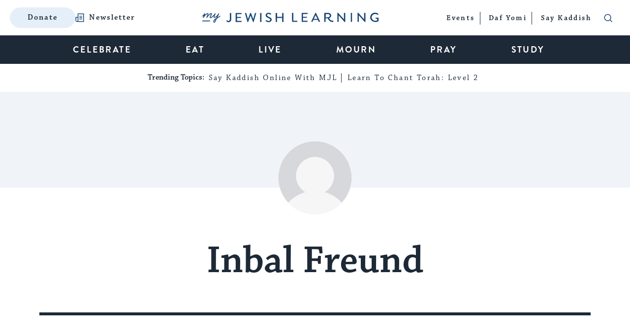

--- FILE ---
content_type: text/html; charset=UTF-8
request_url: https://www.myjewishlearning.com/author/inbal-freund/
body_size: 54582
content:
<!DOCTYPE html>
<html lang="en-US" class="no-js">
	<head>

		<!-- preconnect -->
		<link rel="preconnect" href="https://fonts.googleapis.com/">
		<link rel="preconnect" href="https://use.typekit.net">
		<link rel="preconnect" href="https://securepubads.g.doubleclick.net">

		<!-- DNS Prefetching -->
		<link rel="dns-prefetch" href="https://fonts.googleapis.com">
		<link rel="dns-prefetch" href="https://use.typekit.net">
		<link rel="dns-prefetch" href="https://securepubads.g.doubleclick.net">
		<link rel="dns-prefetch" href="https://www.googletagmanager.com">
		<link rel="dns-prefetch" href="https://dn0qt3r0xannq.cloudfront.net">
		<link rel="dns-prefetch" href="https://a.teads.tv/">

		<!-- meta cluster -->
		<meta charset="UTF-8"><script type="text/javascript">(window.NREUM||(NREUM={})).init={ajax:{deny_list:["bam.nr-data.net"]},feature_flags:["soft_nav"]};(window.NREUM||(NREUM={})).loader_config={licenseKey:"91b3d4ca62",applicationID:"7210890",browserID:"7210903"};;/*! For license information please see nr-loader-rum-1.308.0.min.js.LICENSE.txt */
(()=>{var e,t,r={163:(e,t,r)=>{"use strict";r.d(t,{j:()=>E});var n=r(384),i=r(1741);var a=r(2555);r(860).K7.genericEvents;const s="experimental.resources",o="register",c=e=>{if(!e||"string"!=typeof e)return!1;try{document.createDocumentFragment().querySelector(e)}catch{return!1}return!0};var d=r(2614),u=r(944),l=r(8122);const f="[data-nr-mask]",g=e=>(0,l.a)(e,(()=>{const e={feature_flags:[],experimental:{allow_registered_children:!1,resources:!1},mask_selector:"*",block_selector:"[data-nr-block]",mask_input_options:{color:!1,date:!1,"datetime-local":!1,email:!1,month:!1,number:!1,range:!1,search:!1,tel:!1,text:!1,time:!1,url:!1,week:!1,textarea:!1,select:!1,password:!0}};return{ajax:{deny_list:void 0,block_internal:!0,enabled:!0,autoStart:!0},api:{get allow_registered_children(){return e.feature_flags.includes(o)||e.experimental.allow_registered_children},set allow_registered_children(t){e.experimental.allow_registered_children=t},duplicate_registered_data:!1},browser_consent_mode:{enabled:!1},distributed_tracing:{enabled:void 0,exclude_newrelic_header:void 0,cors_use_newrelic_header:void 0,cors_use_tracecontext_headers:void 0,allowed_origins:void 0},get feature_flags(){return e.feature_flags},set feature_flags(t){e.feature_flags=t},generic_events:{enabled:!0,autoStart:!0},harvest:{interval:30},jserrors:{enabled:!0,autoStart:!0},logging:{enabled:!0,autoStart:!0},metrics:{enabled:!0,autoStart:!0},obfuscate:void 0,page_action:{enabled:!0},page_view_event:{enabled:!0,autoStart:!0},page_view_timing:{enabled:!0,autoStart:!0},performance:{capture_marks:!1,capture_measures:!1,capture_detail:!0,resources:{get enabled(){return e.feature_flags.includes(s)||e.experimental.resources},set enabled(t){e.experimental.resources=t},asset_types:[],first_party_domains:[],ignore_newrelic:!0}},privacy:{cookies_enabled:!0},proxy:{assets:void 0,beacon:void 0},session:{expiresMs:d.wk,inactiveMs:d.BB},session_replay:{autoStart:!0,enabled:!1,preload:!1,sampling_rate:10,error_sampling_rate:100,collect_fonts:!1,inline_images:!1,fix_stylesheets:!0,mask_all_inputs:!0,get mask_text_selector(){return e.mask_selector},set mask_text_selector(t){c(t)?e.mask_selector="".concat(t,",").concat(f):""===t||null===t?e.mask_selector=f:(0,u.R)(5,t)},get block_class(){return"nr-block"},get ignore_class(){return"nr-ignore"},get mask_text_class(){return"nr-mask"},get block_selector(){return e.block_selector},set block_selector(t){c(t)?e.block_selector+=",".concat(t):""!==t&&(0,u.R)(6,t)},get mask_input_options(){return e.mask_input_options},set mask_input_options(t){t&&"object"==typeof t?e.mask_input_options={...t,password:!0}:(0,u.R)(7,t)}},session_trace:{enabled:!0,autoStart:!0},soft_navigations:{enabled:!0,autoStart:!0},spa:{enabled:!0,autoStart:!0},ssl:void 0,user_actions:{enabled:!0,elementAttributes:["id","className","tagName","type"]}}})());var p=r(6154),m=r(9324);let h=0;const v={buildEnv:m.F3,distMethod:m.Xs,version:m.xv,originTime:p.WN},b={consented:!1},y={appMetadata:{},get consented(){return this.session?.state?.consent||b.consented},set consented(e){b.consented=e},customTransaction:void 0,denyList:void 0,disabled:!1,harvester:void 0,isolatedBacklog:!1,isRecording:!1,loaderType:void 0,maxBytes:3e4,obfuscator:void 0,onerror:void 0,ptid:void 0,releaseIds:{},session:void 0,timeKeeper:void 0,registeredEntities:[],jsAttributesMetadata:{bytes:0},get harvestCount(){return++h}},_=e=>{const t=(0,l.a)(e,y),r=Object.keys(v).reduce((e,t)=>(e[t]={value:v[t],writable:!1,configurable:!0,enumerable:!0},e),{});return Object.defineProperties(t,r)};var w=r(5701);const x=e=>{const t=e.startsWith("http");e+="/",r.p=t?e:"https://"+e};var R=r(7836),k=r(3241);const A={accountID:void 0,trustKey:void 0,agentID:void 0,licenseKey:void 0,applicationID:void 0,xpid:void 0},S=e=>(0,l.a)(e,A),T=new Set;function E(e,t={},r,s){let{init:o,info:c,loader_config:d,runtime:u={},exposed:l=!0}=t;if(!c){const e=(0,n.pV)();o=e.init,c=e.info,d=e.loader_config}e.init=g(o||{}),e.loader_config=S(d||{}),c.jsAttributes??={},p.bv&&(c.jsAttributes.isWorker=!0),e.info=(0,a.D)(c);const f=e.init,m=[c.beacon,c.errorBeacon];T.has(e.agentIdentifier)||(f.proxy.assets&&(x(f.proxy.assets),m.push(f.proxy.assets)),f.proxy.beacon&&m.push(f.proxy.beacon),e.beacons=[...m],function(e){const t=(0,n.pV)();Object.getOwnPropertyNames(i.W.prototype).forEach(r=>{const n=i.W.prototype[r];if("function"!=typeof n||"constructor"===n)return;let a=t[r];e[r]&&!1!==e.exposed&&"micro-agent"!==e.runtime?.loaderType&&(t[r]=(...t)=>{const n=e[r](...t);return a?a(...t):n})})}(e),(0,n.US)("activatedFeatures",w.B)),u.denyList=[...f.ajax.deny_list||[],...f.ajax.block_internal?m:[]],u.ptid=e.agentIdentifier,u.loaderType=r,e.runtime=_(u),T.has(e.agentIdentifier)||(e.ee=R.ee.get(e.agentIdentifier),e.exposed=l,(0,k.W)({agentIdentifier:e.agentIdentifier,drained:!!w.B?.[e.agentIdentifier],type:"lifecycle",name:"initialize",feature:void 0,data:e.config})),T.add(e.agentIdentifier)}},384:(e,t,r)=>{"use strict";r.d(t,{NT:()=>s,US:()=>u,Zm:()=>o,bQ:()=>d,dV:()=>c,pV:()=>l});var n=r(6154),i=r(1863),a=r(1910);const s={beacon:"bam.nr-data.net",errorBeacon:"bam.nr-data.net"};function o(){return n.gm.NREUM||(n.gm.NREUM={}),void 0===n.gm.newrelic&&(n.gm.newrelic=n.gm.NREUM),n.gm.NREUM}function c(){let e=o();return e.o||(e.o={ST:n.gm.setTimeout,SI:n.gm.setImmediate||n.gm.setInterval,CT:n.gm.clearTimeout,XHR:n.gm.XMLHttpRequest,REQ:n.gm.Request,EV:n.gm.Event,PR:n.gm.Promise,MO:n.gm.MutationObserver,FETCH:n.gm.fetch,WS:n.gm.WebSocket},(0,a.i)(...Object.values(e.o))),e}function d(e,t){let r=o();r.initializedAgents??={},t.initializedAt={ms:(0,i.t)(),date:new Date},r.initializedAgents[e]=t}function u(e,t){o()[e]=t}function l(){return function(){let e=o();const t=e.info||{};e.info={beacon:s.beacon,errorBeacon:s.errorBeacon,...t}}(),function(){let e=o();const t=e.init||{};e.init={...t}}(),c(),function(){let e=o();const t=e.loader_config||{};e.loader_config={...t}}(),o()}},782:(e,t,r)=>{"use strict";r.d(t,{T:()=>n});const n=r(860).K7.pageViewTiming},860:(e,t,r)=>{"use strict";r.d(t,{$J:()=>u,K7:()=>c,P3:()=>d,XX:()=>i,Yy:()=>o,df:()=>a,qY:()=>n,v4:()=>s});const n="events",i="jserrors",a="browser/blobs",s="rum",o="browser/logs",c={ajax:"ajax",genericEvents:"generic_events",jserrors:i,logging:"logging",metrics:"metrics",pageAction:"page_action",pageViewEvent:"page_view_event",pageViewTiming:"page_view_timing",sessionReplay:"session_replay",sessionTrace:"session_trace",softNav:"soft_navigations",spa:"spa"},d={[c.pageViewEvent]:1,[c.pageViewTiming]:2,[c.metrics]:3,[c.jserrors]:4,[c.spa]:5,[c.ajax]:6,[c.sessionTrace]:7,[c.softNav]:8,[c.sessionReplay]:9,[c.logging]:10,[c.genericEvents]:11},u={[c.pageViewEvent]:s,[c.pageViewTiming]:n,[c.ajax]:n,[c.spa]:n,[c.softNav]:n,[c.metrics]:i,[c.jserrors]:i,[c.sessionTrace]:a,[c.sessionReplay]:a,[c.logging]:o,[c.genericEvents]:"ins"}},944:(e,t,r)=>{"use strict";r.d(t,{R:()=>i});var n=r(3241);function i(e,t){"function"==typeof console.debug&&(console.debug("New Relic Warning: https://github.com/newrelic/newrelic-browser-agent/blob/main/docs/warning-codes.md#".concat(e),t),(0,n.W)({agentIdentifier:null,drained:null,type:"data",name:"warn",feature:"warn",data:{code:e,secondary:t}}))}},1687:(e,t,r)=>{"use strict";r.d(t,{Ak:()=>d,Ze:()=>f,x3:()=>u});var n=r(3241),i=r(7836),a=r(3606),s=r(860),o=r(2646);const c={};function d(e,t){const r={staged:!1,priority:s.P3[t]||0};l(e),c[e].get(t)||c[e].set(t,r)}function u(e,t){e&&c[e]&&(c[e].get(t)&&c[e].delete(t),p(e,t,!1),c[e].size&&g(e))}function l(e){if(!e)throw new Error("agentIdentifier required");c[e]||(c[e]=new Map)}function f(e="",t="feature",r=!1){if(l(e),!e||!c[e].get(t)||r)return p(e,t);c[e].get(t).staged=!0,g(e)}function g(e){const t=Array.from(c[e]);t.every(([e,t])=>t.staged)&&(t.sort((e,t)=>e[1].priority-t[1].priority),t.forEach(([t])=>{c[e].delete(t),p(e,t)}))}function p(e,t,r=!0){const s=e?i.ee.get(e):i.ee,c=a.i.handlers;if(!s.aborted&&s.backlog&&c){if((0,n.W)({agentIdentifier:e,type:"lifecycle",name:"drain",feature:t}),r){const e=s.backlog[t],r=c[t];if(r){for(let t=0;e&&t<e.length;++t)m(e[t],r);Object.entries(r).forEach(([e,t])=>{Object.values(t||{}).forEach(t=>{t[0]?.on&&t[0]?.context()instanceof o.y&&t[0].on(e,t[1])})})}}s.isolatedBacklog||delete c[t],s.backlog[t]=null,s.emit("drain-"+t,[])}}function m(e,t){var r=e[1];Object.values(t[r]||{}).forEach(t=>{var r=e[0];if(t[0]===r){var n=t[1],i=e[3],a=e[2];n.apply(i,a)}})}},1738:(e,t,r)=>{"use strict";r.d(t,{U:()=>g,Y:()=>f});var n=r(3241),i=r(9908),a=r(1863),s=r(944),o=r(5701),c=r(3969),d=r(8362),u=r(860),l=r(4261);function f(e,t,r,a){const f=a||r;!f||f[e]&&f[e]!==d.d.prototype[e]||(f[e]=function(){(0,i.p)(c.xV,["API/"+e+"/called"],void 0,u.K7.metrics,r.ee),(0,n.W)({agentIdentifier:r.agentIdentifier,drained:!!o.B?.[r.agentIdentifier],type:"data",name:"api",feature:l.Pl+e,data:{}});try{return t.apply(this,arguments)}catch(e){(0,s.R)(23,e)}})}function g(e,t,r,n,s){const o=e.info;null===r?delete o.jsAttributes[t]:o.jsAttributes[t]=r,(s||null===r)&&(0,i.p)(l.Pl+n,[(0,a.t)(),t,r],void 0,"session",e.ee)}},1741:(e,t,r)=>{"use strict";r.d(t,{W:()=>a});var n=r(944),i=r(4261);class a{#e(e,...t){if(this[e]!==a.prototype[e])return this[e](...t);(0,n.R)(35,e)}addPageAction(e,t){return this.#e(i.hG,e,t)}register(e){return this.#e(i.eY,e)}recordCustomEvent(e,t){return this.#e(i.fF,e,t)}setPageViewName(e,t){return this.#e(i.Fw,e,t)}setCustomAttribute(e,t,r){return this.#e(i.cD,e,t,r)}noticeError(e,t){return this.#e(i.o5,e,t)}setUserId(e,t=!1){return this.#e(i.Dl,e,t)}setApplicationVersion(e){return this.#e(i.nb,e)}setErrorHandler(e){return this.#e(i.bt,e)}addRelease(e,t){return this.#e(i.k6,e,t)}log(e,t){return this.#e(i.$9,e,t)}start(){return this.#e(i.d3)}finished(e){return this.#e(i.BL,e)}recordReplay(){return this.#e(i.CH)}pauseReplay(){return this.#e(i.Tb)}addToTrace(e){return this.#e(i.U2,e)}setCurrentRouteName(e){return this.#e(i.PA,e)}interaction(e){return this.#e(i.dT,e)}wrapLogger(e,t,r){return this.#e(i.Wb,e,t,r)}measure(e,t){return this.#e(i.V1,e,t)}consent(e){return this.#e(i.Pv,e)}}},1863:(e,t,r)=>{"use strict";function n(){return Math.floor(performance.now())}r.d(t,{t:()=>n})},1910:(e,t,r)=>{"use strict";r.d(t,{i:()=>a});var n=r(944);const i=new Map;function a(...e){return e.every(e=>{if(i.has(e))return i.get(e);const t="function"==typeof e?e.toString():"",r=t.includes("[native code]"),a=t.includes("nrWrapper");return r||a||(0,n.R)(64,e?.name||t),i.set(e,r),r})}},2555:(e,t,r)=>{"use strict";r.d(t,{D:()=>o,f:()=>s});var n=r(384),i=r(8122);const a={beacon:n.NT.beacon,errorBeacon:n.NT.errorBeacon,licenseKey:void 0,applicationID:void 0,sa:void 0,queueTime:void 0,applicationTime:void 0,ttGuid:void 0,user:void 0,account:void 0,product:void 0,extra:void 0,jsAttributes:{},userAttributes:void 0,atts:void 0,transactionName:void 0,tNamePlain:void 0};function s(e){try{return!!e.licenseKey&&!!e.errorBeacon&&!!e.applicationID}catch(e){return!1}}const o=e=>(0,i.a)(e,a)},2614:(e,t,r)=>{"use strict";r.d(t,{BB:()=>s,H3:()=>n,g:()=>d,iL:()=>c,tS:()=>o,uh:()=>i,wk:()=>a});const n="NRBA",i="SESSION",a=144e5,s=18e5,o={STARTED:"session-started",PAUSE:"session-pause",RESET:"session-reset",RESUME:"session-resume",UPDATE:"session-update"},c={SAME_TAB:"same-tab",CROSS_TAB:"cross-tab"},d={OFF:0,FULL:1,ERROR:2}},2646:(e,t,r)=>{"use strict";r.d(t,{y:()=>n});class n{constructor(e){this.contextId=e}}},2843:(e,t,r)=>{"use strict";r.d(t,{G:()=>a,u:()=>i});var n=r(3878);function i(e,t=!1,r,i){(0,n.DD)("visibilitychange",function(){if(t)return void("hidden"===document.visibilityState&&e());e(document.visibilityState)},r,i)}function a(e,t,r){(0,n.sp)("pagehide",e,t,r)}},3241:(e,t,r)=>{"use strict";r.d(t,{W:()=>a});var n=r(6154);const i="newrelic";function a(e={}){try{n.gm.dispatchEvent(new CustomEvent(i,{detail:e}))}catch(e){}}},3606:(e,t,r)=>{"use strict";r.d(t,{i:()=>a});var n=r(9908);a.on=s;var i=a.handlers={};function a(e,t,r,a){s(a||n.d,i,e,t,r)}function s(e,t,r,i,a){a||(a="feature"),e||(e=n.d);var s=t[a]=t[a]||{};(s[r]=s[r]||[]).push([e,i])}},3878:(e,t,r)=>{"use strict";function n(e,t){return{capture:e,passive:!1,signal:t}}function i(e,t,r=!1,i){window.addEventListener(e,t,n(r,i))}function a(e,t,r=!1,i){document.addEventListener(e,t,n(r,i))}r.d(t,{DD:()=>a,jT:()=>n,sp:()=>i})},3969:(e,t,r)=>{"use strict";r.d(t,{TZ:()=>n,XG:()=>o,rs:()=>i,xV:()=>s,z_:()=>a});const n=r(860).K7.metrics,i="sm",a="cm",s="storeSupportabilityMetrics",o="storeEventMetrics"},4234:(e,t,r)=>{"use strict";r.d(t,{W:()=>a});var n=r(7836),i=r(1687);class a{constructor(e,t){this.agentIdentifier=e,this.ee=n.ee.get(e),this.featureName=t,this.blocked=!1}deregisterDrain(){(0,i.x3)(this.agentIdentifier,this.featureName)}}},4261:(e,t,r)=>{"use strict";r.d(t,{$9:()=>d,BL:()=>o,CH:()=>g,Dl:()=>_,Fw:()=>y,PA:()=>h,Pl:()=>n,Pv:()=>k,Tb:()=>l,U2:()=>a,V1:()=>R,Wb:()=>x,bt:()=>b,cD:()=>v,d3:()=>w,dT:()=>c,eY:()=>p,fF:()=>f,hG:()=>i,k6:()=>s,nb:()=>m,o5:()=>u});const n="api-",i="addPageAction",a="addToTrace",s="addRelease",o="finished",c="interaction",d="log",u="noticeError",l="pauseReplay",f="recordCustomEvent",g="recordReplay",p="register",m="setApplicationVersion",h="setCurrentRouteName",v="setCustomAttribute",b="setErrorHandler",y="setPageViewName",_="setUserId",w="start",x="wrapLogger",R="measure",k="consent"},5289:(e,t,r)=>{"use strict";r.d(t,{GG:()=>s,Qr:()=>c,sB:()=>o});var n=r(3878),i=r(6389);function a(){return"undefined"==typeof document||"complete"===document.readyState}function s(e,t){if(a())return e();const r=(0,i.J)(e),s=setInterval(()=>{a()&&(clearInterval(s),r())},500);(0,n.sp)("load",r,t)}function o(e){if(a())return e();(0,n.DD)("DOMContentLoaded",e)}function c(e){if(a())return e();(0,n.sp)("popstate",e)}},5607:(e,t,r)=>{"use strict";r.d(t,{W:()=>n});const n=(0,r(9566).bz)()},5701:(e,t,r)=>{"use strict";r.d(t,{B:()=>a,t:()=>s});var n=r(3241);const i=new Set,a={};function s(e,t){const r=t.agentIdentifier;a[r]??={},e&&"object"==typeof e&&(i.has(r)||(t.ee.emit("rumresp",[e]),a[r]=e,i.add(r),(0,n.W)({agentIdentifier:r,loaded:!0,drained:!0,type:"lifecycle",name:"load",feature:void 0,data:e})))}},6154:(e,t,r)=>{"use strict";r.d(t,{OF:()=>c,RI:()=>i,WN:()=>u,bv:()=>a,eN:()=>l,gm:()=>s,mw:()=>o,sb:()=>d});var n=r(1863);const i="undefined"!=typeof window&&!!window.document,a="undefined"!=typeof WorkerGlobalScope&&("undefined"!=typeof self&&self instanceof WorkerGlobalScope&&self.navigator instanceof WorkerNavigator||"undefined"!=typeof globalThis&&globalThis instanceof WorkerGlobalScope&&globalThis.navigator instanceof WorkerNavigator),s=i?window:"undefined"!=typeof WorkerGlobalScope&&("undefined"!=typeof self&&self instanceof WorkerGlobalScope&&self||"undefined"!=typeof globalThis&&globalThis instanceof WorkerGlobalScope&&globalThis),o=Boolean("hidden"===s?.document?.visibilityState),c=/iPad|iPhone|iPod/.test(s.navigator?.userAgent),d=c&&"undefined"==typeof SharedWorker,u=((()=>{const e=s.navigator?.userAgent?.match(/Firefox[/\s](\d+\.\d+)/);Array.isArray(e)&&e.length>=2&&e[1]})(),Date.now()-(0,n.t)()),l=()=>"undefined"!=typeof PerformanceNavigationTiming&&s?.performance?.getEntriesByType("navigation")?.[0]?.responseStart},6389:(e,t,r)=>{"use strict";function n(e,t=500,r={}){const n=r?.leading||!1;let i;return(...r)=>{n&&void 0===i&&(e.apply(this,r),i=setTimeout(()=>{i=clearTimeout(i)},t)),n||(clearTimeout(i),i=setTimeout(()=>{e.apply(this,r)},t))}}function i(e){let t=!1;return(...r)=>{t||(t=!0,e.apply(this,r))}}r.d(t,{J:()=>i,s:()=>n})},6630:(e,t,r)=>{"use strict";r.d(t,{T:()=>n});const n=r(860).K7.pageViewEvent},7699:(e,t,r)=>{"use strict";r.d(t,{It:()=>a,KC:()=>o,No:()=>i,qh:()=>s});var n=r(860);const i=16e3,a=1e6,s="SESSION_ERROR",o={[n.K7.logging]:!0,[n.K7.genericEvents]:!1,[n.K7.jserrors]:!1,[n.K7.ajax]:!1}},7836:(e,t,r)=>{"use strict";r.d(t,{P:()=>o,ee:()=>c});var n=r(384),i=r(8990),a=r(2646),s=r(5607);const o="nr@context:".concat(s.W),c=function e(t,r){var n={},s={},u={},l=!1;try{l=16===r.length&&d.initializedAgents?.[r]?.runtime.isolatedBacklog}catch(e){}var f={on:p,addEventListener:p,removeEventListener:function(e,t){var r=n[e];if(!r)return;for(var i=0;i<r.length;i++)r[i]===t&&r.splice(i,1)},emit:function(e,r,n,i,a){!1!==a&&(a=!0);if(c.aborted&&!i)return;t&&a&&t.emit(e,r,n);var o=g(n);m(e).forEach(e=>{e.apply(o,r)});var d=v()[s[e]];d&&d.push([f,e,r,o]);return o},get:h,listeners:m,context:g,buffer:function(e,t){const r=v();if(t=t||"feature",f.aborted)return;Object.entries(e||{}).forEach(([e,n])=>{s[n]=t,t in r||(r[t]=[])})},abort:function(){f._aborted=!0,Object.keys(f.backlog).forEach(e=>{delete f.backlog[e]})},isBuffering:function(e){return!!v()[s[e]]},debugId:r,backlog:l?{}:t&&"object"==typeof t.backlog?t.backlog:{},isolatedBacklog:l};return Object.defineProperty(f,"aborted",{get:()=>{let e=f._aborted||!1;return e||(t&&(e=t.aborted),e)}}),f;function g(e){return e&&e instanceof a.y?e:e?(0,i.I)(e,o,()=>new a.y(o)):new a.y(o)}function p(e,t){n[e]=m(e).concat(t)}function m(e){return n[e]||[]}function h(t){return u[t]=u[t]||e(f,t)}function v(){return f.backlog}}(void 0,"globalEE"),d=(0,n.Zm)();d.ee||(d.ee=c)},8122:(e,t,r)=>{"use strict";r.d(t,{a:()=>i});var n=r(944);function i(e,t){try{if(!e||"object"!=typeof e)return(0,n.R)(3);if(!t||"object"!=typeof t)return(0,n.R)(4);const r=Object.create(Object.getPrototypeOf(t),Object.getOwnPropertyDescriptors(t)),a=0===Object.keys(r).length?e:r;for(let s in a)if(void 0!==e[s])try{if(null===e[s]){r[s]=null;continue}Array.isArray(e[s])&&Array.isArray(t[s])?r[s]=Array.from(new Set([...e[s],...t[s]])):"object"==typeof e[s]&&"object"==typeof t[s]?r[s]=i(e[s],t[s]):r[s]=e[s]}catch(e){r[s]||(0,n.R)(1,e)}return r}catch(e){(0,n.R)(2,e)}}},8362:(e,t,r)=>{"use strict";r.d(t,{d:()=>a});var n=r(9566),i=r(1741);class a extends i.W{agentIdentifier=(0,n.LA)(16)}},8374:(e,t,r)=>{r.nc=(()=>{try{return document?.currentScript?.nonce}catch(e){}return""})()},8990:(e,t,r)=>{"use strict";r.d(t,{I:()=>i});var n=Object.prototype.hasOwnProperty;function i(e,t,r){if(n.call(e,t))return e[t];var i=r();if(Object.defineProperty&&Object.keys)try{return Object.defineProperty(e,t,{value:i,writable:!0,enumerable:!1}),i}catch(e){}return e[t]=i,i}},9324:(e,t,r)=>{"use strict";r.d(t,{F3:()=>i,Xs:()=>a,xv:()=>n});const n="1.308.0",i="PROD",a="CDN"},9566:(e,t,r)=>{"use strict";r.d(t,{LA:()=>o,bz:()=>s});var n=r(6154);const i="xxxxxxxx-xxxx-4xxx-yxxx-xxxxxxxxxxxx";function a(e,t){return e?15&e[t]:16*Math.random()|0}function s(){const e=n.gm?.crypto||n.gm?.msCrypto;let t,r=0;return e&&e.getRandomValues&&(t=e.getRandomValues(new Uint8Array(30))),i.split("").map(e=>"x"===e?a(t,r++).toString(16):"y"===e?(3&a()|8).toString(16):e).join("")}function o(e){const t=n.gm?.crypto||n.gm?.msCrypto;let r,i=0;t&&t.getRandomValues&&(r=t.getRandomValues(new Uint8Array(e)));const s=[];for(var o=0;o<e;o++)s.push(a(r,i++).toString(16));return s.join("")}},9908:(e,t,r)=>{"use strict";r.d(t,{d:()=>n,p:()=>i});var n=r(7836).ee.get("handle");function i(e,t,r,i,a){a?(a.buffer([e],i),a.emit(e,t,r)):(n.buffer([e],i),n.emit(e,t,r))}}},n={};function i(e){var t=n[e];if(void 0!==t)return t.exports;var a=n[e]={exports:{}};return r[e](a,a.exports,i),a.exports}i.m=r,i.d=(e,t)=>{for(var r in t)i.o(t,r)&&!i.o(e,r)&&Object.defineProperty(e,r,{enumerable:!0,get:t[r]})},i.f={},i.e=e=>Promise.all(Object.keys(i.f).reduce((t,r)=>(i.f[r](e,t),t),[])),i.u=e=>"nr-rum-1.308.0.min.js",i.o=(e,t)=>Object.prototype.hasOwnProperty.call(e,t),e={},t="NRBA-1.308.0.PROD:",i.l=(r,n,a,s)=>{if(e[r])e[r].push(n);else{var o,c;if(void 0!==a)for(var d=document.getElementsByTagName("script"),u=0;u<d.length;u++){var l=d[u];if(l.getAttribute("src")==r||l.getAttribute("data-webpack")==t+a){o=l;break}}if(!o){c=!0;var f={296:"sha512-+MIMDsOcckGXa1EdWHqFNv7P+JUkd5kQwCBr3KE6uCvnsBNUrdSt4a/3/L4j4TxtnaMNjHpza2/erNQbpacJQA=="};(o=document.createElement("script")).charset="utf-8",i.nc&&o.setAttribute("nonce",i.nc),o.setAttribute("data-webpack",t+a),o.src=r,0!==o.src.indexOf(window.location.origin+"/")&&(o.crossOrigin="anonymous"),f[s]&&(o.integrity=f[s])}e[r]=[n];var g=(t,n)=>{o.onerror=o.onload=null,clearTimeout(p);var i=e[r];if(delete e[r],o.parentNode&&o.parentNode.removeChild(o),i&&i.forEach(e=>e(n)),t)return t(n)},p=setTimeout(g.bind(null,void 0,{type:"timeout",target:o}),12e4);o.onerror=g.bind(null,o.onerror),o.onload=g.bind(null,o.onload),c&&document.head.appendChild(o)}},i.r=e=>{"undefined"!=typeof Symbol&&Symbol.toStringTag&&Object.defineProperty(e,Symbol.toStringTag,{value:"Module"}),Object.defineProperty(e,"__esModule",{value:!0})},i.p="https://js-agent.newrelic.com/",(()=>{var e={374:0,840:0};i.f.j=(t,r)=>{var n=i.o(e,t)?e[t]:void 0;if(0!==n)if(n)r.push(n[2]);else{var a=new Promise((r,i)=>n=e[t]=[r,i]);r.push(n[2]=a);var s=i.p+i.u(t),o=new Error;i.l(s,r=>{if(i.o(e,t)&&(0!==(n=e[t])&&(e[t]=void 0),n)){var a=r&&("load"===r.type?"missing":r.type),s=r&&r.target&&r.target.src;o.message="Loading chunk "+t+" failed: ("+a+": "+s+")",o.name="ChunkLoadError",o.type=a,o.request=s,n[1](o)}},"chunk-"+t,t)}};var t=(t,r)=>{var n,a,[s,o,c]=r,d=0;if(s.some(t=>0!==e[t])){for(n in o)i.o(o,n)&&(i.m[n]=o[n]);if(c)c(i)}for(t&&t(r);d<s.length;d++)a=s[d],i.o(e,a)&&e[a]&&e[a][0](),e[a]=0},r=self["webpackChunk:NRBA-1.308.0.PROD"]=self["webpackChunk:NRBA-1.308.0.PROD"]||[];r.forEach(t.bind(null,0)),r.push=t.bind(null,r.push.bind(r))})(),(()=>{"use strict";i(8374);var e=i(8362),t=i(860);const r=Object.values(t.K7);var n=i(163);var a=i(9908),s=i(1863),o=i(4261),c=i(1738);var d=i(1687),u=i(4234),l=i(5289),f=i(6154),g=i(944),p=i(384);const m=e=>f.RI&&!0===e?.privacy.cookies_enabled;function h(e){return!!(0,p.dV)().o.MO&&m(e)&&!0===e?.session_trace.enabled}var v=i(6389),b=i(7699);class y extends u.W{constructor(e,t){super(e.agentIdentifier,t),this.agentRef=e,this.abortHandler=void 0,this.featAggregate=void 0,this.loadedSuccessfully=void 0,this.onAggregateImported=new Promise(e=>{this.loadedSuccessfully=e}),this.deferred=Promise.resolve(),!1===e.init[this.featureName].autoStart?this.deferred=new Promise((t,r)=>{this.ee.on("manual-start-all",(0,v.J)(()=>{(0,d.Ak)(e.agentIdentifier,this.featureName),t()}))}):(0,d.Ak)(e.agentIdentifier,t)}importAggregator(e,t,r={}){if(this.featAggregate)return;const n=async()=>{let n;await this.deferred;try{if(m(e.init)){const{setupAgentSession:t}=await i.e(296).then(i.bind(i,3305));n=t(e)}}catch(e){(0,g.R)(20,e),this.ee.emit("internal-error",[e]),(0,a.p)(b.qh,[e],void 0,this.featureName,this.ee)}try{if(!this.#t(this.featureName,n,e.init))return(0,d.Ze)(this.agentIdentifier,this.featureName),void this.loadedSuccessfully(!1);const{Aggregate:i}=await t();this.featAggregate=new i(e,r),e.runtime.harvester.initializedAggregates.push(this.featAggregate),this.loadedSuccessfully(!0)}catch(e){(0,g.R)(34,e),this.abortHandler?.(),(0,d.Ze)(this.agentIdentifier,this.featureName,!0),this.loadedSuccessfully(!1),this.ee&&this.ee.abort()}};f.RI?(0,l.GG)(()=>n(),!0):n()}#t(e,r,n){if(this.blocked)return!1;switch(e){case t.K7.sessionReplay:return h(n)&&!!r;case t.K7.sessionTrace:return!!r;default:return!0}}}var _=i(6630),w=i(2614),x=i(3241);class R extends y{static featureName=_.T;constructor(e){var t;super(e,_.T),this.setupInspectionEvents(e.agentIdentifier),t=e,(0,c.Y)(o.Fw,function(e,r){"string"==typeof e&&("/"!==e.charAt(0)&&(e="/"+e),t.runtime.customTransaction=(r||"http://custom.transaction")+e,(0,a.p)(o.Pl+o.Fw,[(0,s.t)()],void 0,void 0,t.ee))},t),this.importAggregator(e,()=>i.e(296).then(i.bind(i,3943)))}setupInspectionEvents(e){const t=(t,r)=>{t&&(0,x.W)({agentIdentifier:e,timeStamp:t.timeStamp,loaded:"complete"===t.target.readyState,type:"window",name:r,data:t.target.location+""})};(0,l.sB)(e=>{t(e,"DOMContentLoaded")}),(0,l.GG)(e=>{t(e,"load")}),(0,l.Qr)(e=>{t(e,"navigate")}),this.ee.on(w.tS.UPDATE,(t,r)=>{(0,x.W)({agentIdentifier:e,type:"lifecycle",name:"session",data:r})})}}class k extends e.d{constructor(e){var t;(super(),f.gm)?(this.features={},(0,p.bQ)(this.agentIdentifier,this),this.desiredFeatures=new Set(e.features||[]),this.desiredFeatures.add(R),(0,n.j)(this,e,e.loaderType||"agent"),t=this,(0,c.Y)(o.cD,function(e,r,n=!1){if("string"==typeof e){if(["string","number","boolean"].includes(typeof r)||null===r)return(0,c.U)(t,e,r,o.cD,n);(0,g.R)(40,typeof r)}else(0,g.R)(39,typeof e)},t),function(e){(0,c.Y)(o.Dl,function(t,r=!1){if("string"!=typeof t&&null!==t)return void(0,g.R)(41,typeof t);const n=e.info.jsAttributes["enduser.id"];r&&null!=n&&n!==t?(0,a.p)(o.Pl+"setUserIdAndResetSession",[t],void 0,"session",e.ee):(0,c.U)(e,"enduser.id",t,o.Dl,!0)},e)}(this),function(e){(0,c.Y)(o.nb,function(t){if("string"==typeof t||null===t)return(0,c.U)(e,"application.version",t,o.nb,!1);(0,g.R)(42,typeof t)},e)}(this),function(e){(0,c.Y)(o.d3,function(){e.ee.emit("manual-start-all")},e)}(this),function(e){(0,c.Y)(o.Pv,function(t=!0){if("boolean"==typeof t){if((0,a.p)(o.Pl+o.Pv,[t],void 0,"session",e.ee),e.runtime.consented=t,t){const t=e.features.page_view_event;t.onAggregateImported.then(e=>{const r=t.featAggregate;e&&!r.sentRum&&r.sendRum()})}}else(0,g.R)(65,typeof t)},e)}(this),this.run()):(0,g.R)(21)}get config(){return{info:this.info,init:this.init,loader_config:this.loader_config,runtime:this.runtime}}get api(){return this}run(){try{const e=function(e){const t={};return r.forEach(r=>{t[r]=!!e[r]?.enabled}),t}(this.init),n=[...this.desiredFeatures];n.sort((e,r)=>t.P3[e.featureName]-t.P3[r.featureName]),n.forEach(r=>{if(!e[r.featureName]&&r.featureName!==t.K7.pageViewEvent)return;if(r.featureName===t.K7.spa)return void(0,g.R)(67);const n=function(e){switch(e){case t.K7.ajax:return[t.K7.jserrors];case t.K7.sessionTrace:return[t.K7.ajax,t.K7.pageViewEvent];case t.K7.sessionReplay:return[t.K7.sessionTrace];case t.K7.pageViewTiming:return[t.K7.pageViewEvent];default:return[]}}(r.featureName).filter(e=>!(e in this.features));n.length>0&&(0,g.R)(36,{targetFeature:r.featureName,missingDependencies:n}),this.features[r.featureName]=new r(this)})}catch(e){(0,g.R)(22,e);for(const e in this.features)this.features[e].abortHandler?.();const t=(0,p.Zm)();delete t.initializedAgents[this.agentIdentifier]?.features,delete this.sharedAggregator;return t.ee.get(this.agentIdentifier).abort(),!1}}}var A=i(2843),S=i(782);class T extends y{static featureName=S.T;constructor(e){super(e,S.T),f.RI&&((0,A.u)(()=>(0,a.p)("docHidden",[(0,s.t)()],void 0,S.T,this.ee),!0),(0,A.G)(()=>(0,a.p)("winPagehide",[(0,s.t)()],void 0,S.T,this.ee)),this.importAggregator(e,()=>i.e(296).then(i.bind(i,2117))))}}var E=i(3969);class I extends y{static featureName=E.TZ;constructor(e){super(e,E.TZ),f.RI&&document.addEventListener("securitypolicyviolation",e=>{(0,a.p)(E.xV,["Generic/CSPViolation/Detected"],void 0,this.featureName,this.ee)}),this.importAggregator(e,()=>i.e(296).then(i.bind(i,9623)))}}new k({features:[R,T,I],loaderType:"lite"})})()})();</script>
		<meta name="viewport" content="width=device-width, initial-scale=1.0">
		<meta http-equiv="cleartype" content="on">

		<meta name='robots' content='index, follow, max-image-preview:large' />
	<style id="critical-css">:root{--c-white:#fff;--c-black:#1d2936;--c-black-true:#000;--c-blue-gray-light:#cedae0;--c-blue-light-2:#e4effa;--c-blue-light-3:#87afd7;--c-blue-light-4:#f0f3f8;--c-blue-light:#3fc6f3;--c-blue:#02ade6;--c-blue-bright-900:#147fa7;--c-blue-mid:#334e6a;--c-blue-mid-2:#223c58;--c-blue-dark:#174675;--c-blue-gray:#7c8995;--c-transparent-blue:rgba(135,175,215,.502);--c-red:red;--c-gray-light:#ccc;--c-gray-light-0:#ececec;--c-gray-light-2:#b7b7b7;--c-gray-light-3:#f6f6f6;--c-gray-light-4:#606060;--c-gray-light-5:#999;--c-gray-light-6:#b2c5cd;--c-gray:#717171;--c-gray-dark:#444;--c-gray-dark-2:#3b3b3b;--c-gray-dark-3:#424242;--c-yellow:#ffe37c;--c-green:#40c582;--c-pink:#d75474;--c-eli-talks:#6a85d4;--c-nosher-red:#e62200;--c-nosher-orange:#f34500;--c-nosher-pink:#f5c9fb;--c-nosher-gray-300:#f2f0ee}html{font-family:sans-serif;-ms-text-size-adjust:100%;-webkit-text-size-adjust:100%}body{margin:0}article,aside,details,figcaption,figure,footer,header,main,menu,nav,section,summary{display:block}audio,canvas,progress,video{display:inline-block}audio:not([controls]){display:none;height:0}progress{vertical-align:baseline}[hidden],template{display:none}a{background-color:transparent;-webkit-text-decoration-skip:objects}a:active,a:hover{outline-width:0}abbr[title]{border-bottom:none;text-decoration:underline;-webkit-text-decoration:underline dotted;text-decoration:underline dotted}b,strong{font-weight:inherit;font-weight:600}dfn{font-style:italic}h1{font-size:2em;margin:.67em 0}mark{background-color:#ff0;color:#000}sub,sup{font-size:75%;line-height:0;position:relative;vertical-align:baseline}sub{bottom:-.25em}sup{top:-.5em}img{border-style:none}svg:not(:root){overflow:hidden}code,kbd,pre,samp{font-family:monospace,monospace;font-size:1em}figure{margin:1em 40px}hr{box-sizing:content-box;height:0;overflow:visible}button,input,select,textarea{font:inherit;margin:0}optgroup{font-weight:700}button,input{overflow:visible}button,select{text-transform:none}[type=reset],[type=submit],button,html [type=button]{-webkit-appearance:button}[type=button]::-moz-focus-inner,[type=reset]::-moz-focus-inner,[type=submit]::-moz-focus-inner,button::-moz-focus-inner{border-style:none;padding:0}[type=button]:-moz-focusring,[type=reset]:-moz-focusring,[type=submit]:-moz-focusring,button:-moz-focusring{outline:1px dotted ButtonText}fieldset{border:1px solid silver;margin:0 2px;padding:.35em .625em .75em}legend{box-sizing:border-box;color:inherit;display:table;max-width:100%;white-space:normal}textarea{overflow:auto}[type=checkbox],[type=radio]{box-sizing:border-box;padding:0}[type=number]::-webkit-inner-spin-button,[type=number]::-webkit-outer-spin-button{height:auto}[type=search]{-webkit-appearance:textfield;outline-offset:-2px}[type=search]::-webkit-search-cancel-button,[type=search]::-webkit-search-decoration{-webkit-appearance:none}::-webkit-input-placeholder{color:inherit;opacity:.54}::-webkit-file-upload-button{-webkit-appearance:button;font:inherit}:root{--f-primary:"chaparral-pro",serif;--f-secondary:"brandon-grotesque",sans-serif;--f-tertiary:"Frank Ruhl Libre",sans-serif;--c-primary:var(--c-black);--c-secondary:var(--c-blue-light)}::-moz-selection{background-color:#1d2936;color:#fff}::selection{background-color:#1d2936;color:#fff}body{color:var(--c-primary);font-family:var(--f-primary);font-size:100%;-webkit-font-smoothing:antialiased;-moz-osx-font-smoothing:grayscale;line-height:1.6}h1,h2,h3,h4,h5,h6{font-weight:600;line-height:1.12;margin-bottom:.25em;margin-top:0}h1{font-size:40px;font-size:2.5rem;margin:0 0 .25em}@media(min-width:53.125em){h1{font-size:72px;font-size:4.5rem}}h2{font-size:30px;font-size:1.875rem}@media(min-width:53.125em){h2{font-size:40px;font-size:2.5rem}}h3{font-size:26px;font-size:1.625rem;line-height:1.14}@media(min-width:53.125em){h3{font-size:30px;font-size:1.875rem}}h4{font-size:22px;font-size:1.375rem;line-height:1.25}@media(min-width:53.125em){h4{font-size:26px;font-size:1.625rem}}h5{font-size:22px;font-size:1.375rem;line-height:1.25}@media(min-width:53.125em){h5{font-size:26px;font-size:1.625rem}}h6{font-size:18px;font-size:1.125rem;line-height:1.25}@media(min-width:53.125em){h6{font-size:22px;font-size:1.375rem}}dd,dt,ol,p,table,ul{font-size:18px;font-size:1.125rem;margin-bottom:1em;margin-top:0}@media(min-width:53.125em){dd,dt,ol,p,table,ul{font-size:22px;font-size:1.375rem}}a{color:var(--c-secondary);-webkit-text-decoration:none;text-decoration:none}a:focus,a:hover{-webkit-text-decoration:underline;text-decoration:underline;-webkit-text-decoration-skip:ink;text-decoration-skip:ink}img{height:auto}figure,img{max-width:100%}figure{margin:0;-webkit-margin-before:0;-webkit-margin-after:0;-webkit-margin-start:0;-webkit-margin-end:0;position:relative}figure img{display:block;height:auto;width:100%}figure figcaption{background:rgba(0,0,0,.3);bottom:0;box-sizing:border-box;color:#fff;max-width:100%;position:absolute;right:0;text-shadow:0 2px 4px rgba(0,0,0,.5);width:100%}@media(min-width:53.125em){figure figcaption{width:auto}}figure figcaption a{color:#fff;-webkit-text-decoration:underline;text-decoration:underline}figure figcaption a:focus,figure figcaption a:hover{-webkit-text-decoration:none;text-decoration:none}figcaption{font-size:14px;font-size:.875rem;padding:5px 15px}blockquote{border-left:4px solid #3fc6f3;margin:0 0 1em 0;padding:0 0 0 1.5em}blockquote p:last-child{margin-bottom:0}ol,ul{padding:0 0 0 2em}dl{padding:0}dt{font-weight:700}dd{margin-left:0}hr{border:0;border-top:6px solid var(--c-primary)}small{color:#717171;font-size:80%;font-style:italic}.is-nosher figcaption{background-color:transparent;bottom:auto;color:grey;font-family:var(--f-secondary);font-size:12px;line-height:1.5;margin:0!important;padding-bottom:0;padding-left:0;padding-right:0;padding-top:6px;position:relative;text-shadow:none;text-transform:uppercase}::-webkit-input-placeholder{color:#fff}@media(min-width:46.875em){::-webkit-input-placeholder{color:#3b3b3b}}:-moz-placeholder{color:#fff}@media(min-width:46.875em){:-moz-placeholder{color:#3b3b3b}}::-moz-placeholder{color:#fff}@media(min-width:46.875em){::-moz-placeholder{color:#3b3b3b}}:-ms-input-placeholder{color:#fff}@media(min-width:46.875em){:-ms-input-placeholder{color:#3b3b3b}}fieldset{border:0;margin-bottom:1.5em;padding:0}legend{display:block;font-size:22px;font-size:1.375rem;font-weight:600;line-height:1.2;margin:0 0 1em;padding:0;width:100%}label{cursor:pointer}input[type=checkbox],input[type=radio]{margin-right:5px}.input-text,input[type=color],input[type=date],input[type=email],input[type=number],input[type=password],input[type=text],input[type=url],textarea{border:1px solid #cedae0;box-sizing:border-box;display:block;font-family:inherit;margin-top:5px;padding:10px;resize:none;width:100%}.input-text:focus,input[type=color]:focus,input[type=date]:focus,input[type=email]:focus,input[type=number]:focus,input[type=password]:focus,input[type=text]:focus,input[type=url]:focus,textarea:focus{border-color:#02ade6;outline:none}.input-text.input--rounded,input[type=color].input--rounded,input[type=date].input--rounded,input[type=email].input--rounded,input[type=number].input--rounded,input[type=password].input--rounded,input[type=text].input--rounded,input[type=url].input--rounded,textarea.input--rounded{padding-left:20px}.input--rounded{border-radius:50px}.input--sharp-right{border-radius:50px 0 0 50px;border-right:0}.input--sharp-left{border-left:0;border-radius:0 50px 50px 0}.input--inverted{background:var(--c-primary);border:1px solid #fff;color:#fff}.input--inverted::-webkit-input-placeholder{color:#fff}.input--inverted:-moz-placeholder,.input--inverted::-moz-placeholder{color:#fff}.input--inverted:-ms-input-placeholder{color:#fff}.form-inline:after{clear:both;content:" ";display:block}.form-inline .form-group{float:right;width:155px}.m-sidebar .form-inline .form-group{width:110px}.form-inline .form-group>button{height:47px;width:100%}.m-sidebar .form-inline .form-group>button{padding-left:0;padding-right:0}.form-inline .form-group>input{height:47px;margin-top:0}.form-inline .form-group:first-child{float:left;width:calc(100% - 155px)}.m-sidebar .form-inline .form-group:first-child{width:calc(100% - 110px)}.form__embed{border-bottom:5px solid var(--c-primary);border-top:5px solid var(--c-primary);margin-bottom:40px;margin-top:1em;padding:20px 0 7px}.form__embed.form__candle-lighting-times,.form__embed.form__dates-and-times{max-height:200px}@media(min-width:53.125em){.form__embed{padding:30px 0 17px}}.form__embed fieldset{margin:0;padding:0}.form__embed legend{margin-bottom:.5em;padding-left:20px}.form__embed+.form__embed{border-top:0;margin-top:-40px;padding-top:25px}.m-ad__square--left+.form__embed{padding:23px 0 7px}@media(min-width:53.125em){.m-ad__square--left+.form__embed .gutter{margin-bottom:0;margin-left:0;margin-right:20px;padding:21px 0 7px}.m-ad__square--left+.form__embed legend{margin-bottom:0;padding-left:0}}.is-nosher ::-moz-placeholder{color:var(--c-black-true)}.is-nosher ::placeholder{color:var(--c-black-true)}.is-nosher .input-text,.is-nosher input[type=color],.is-nosher input[type=date],.is-nosher input[type=email],.is-nosher input[type=number],.is-nosher input[type=password],.is-nosher input[type=text],.is-nosher input[type=url],.is-nosher textarea{background-color:var(--c-white);border:1px solid var(--c-nosher-red);color:var(--c-black-true)}button,input[type=submit]{background:#3fc6f3;border:2px solid #3fc6f3;border-radius:50px;box-sizing:border-box;color:#fff;cursor:pointer;display:inline-block;font-family:var(--f-secondary);font-weight:600;letter-spacing:.13em;line-height:1;padding:10px 20px;-webkit-text-decoration:none;text-decoration:none;text-transform:uppercase;transition:all .2s;white-space:nowrap}@media(min-width:53.125em){button,input[type=submit]{padding:10px 35px}}button:focus,button:hover,input[type=submit]:focus,input[type=submit]:hover{background:#0c93c0;border-color:#0c93c0;-webkit-text-decoration:none;text-decoration:none}button:active,input[type=submit]:active{background:#064a60;border-color:#064a60}button abbr[title],input[type=submit] abbr[title]{-webkit-text-decoration:none;text-decoration:none}button.has-caret:after,input[type=submit].has-caret:after{border-color:#1d2936 transparent transparent transparent;border-style:solid;border-width:6px 4px 0;content:"";display:inline-block;margin-left:10px;position:relative;top:-2px;transition:all .2s linear}[aria-expanded=true] button.has-caret:after,[aria-expanded=true] input[type=submit].has-caret:after,button.has-caret[aria-expanded=true]:after,input[type=submit].has-caret[aria-expanded=true]:after{top:-2px;transform:rotate(180deg)}button[disabled],button[type=reset],input[disabled],input[type=reset]{background:#717171;border-color:#717171;transition:all .2s linear}button[disabled]:focus,button[disabled]:hover,button[type=reset]:focus,button[type=reset]:hover,input[disabled]:focus,input[disabled]:hover,input[type=reset]:focus,input[type=reset]:hover{background:#3e3e3e;border-color:#3e3e3e}button[disabled]:active,button[type=reset]:active,input[disabled]:active,input[type=reset]:active{background:#0b0b0b}.btn[disabled],button[disabled],input[disabled]{cursor:not-allowed;opacity:.5;pointer-events:none}.btn,.m-content__body .btn,.m-content__body a.btn,a.btn{background:#3fc6f3;border:2px solid #3fc6f3;border-radius:50px;box-sizing:border-box;color:#fff;cursor:pointer;display:inline-block;font-family:var(--f-secondary);font-weight:600;letter-spacing:.13em;line-height:1;padding:10px 20px;-webkit-text-decoration:none;text-decoration:none;text-transform:uppercase;transition:all .2s;white-space:nowrap}@media(min-width:53.125em){.btn,.m-content__body .btn,.m-content__body a.btn,a.btn{padding:10px 35px}}.btn:focus,.btn:hover,.m-content__body .btn:focus,.m-content__body .btn:hover,.m-content__body a.btn:focus,.m-content__body a.btn:hover,a.btn:focus,a.btn:hover{background:#0c93c0;border-color:#0c93c0;-webkit-text-decoration:none;text-decoration:none}.btn:active,.m-content__body .btn:active,.m-content__body a.btn:active,a.btn:active{background:#064a60;border-color:#064a60}.btn abbr[title],.m-content__body .btn abbr[title],.m-content__body a.btn abbr[title],a.btn abbr[title]{-webkit-text-decoration:none;text-decoration:none}.btn.has-caret:after,.m-content__body .btn.has-caret:after,.m-content__body a.btn.has-caret:after,a.btn.has-caret:after{border-color:#1d2936 transparent transparent transparent;border-style:solid;border-width:6px 4px 0;content:"";display:inline-block;margin-left:10px;position:relative;top:-2px;transition:all .2s linear}.btn.has-caret[aria-expanded=true]:after,.m-content__body .btn.has-caret[aria-expanded=true]:after,.m-content__body a.btn.has-caret[aria-expanded=true]:after,[aria-expanded=true] .btn.has-caret:after,[aria-expanded=true] .m-content__body .btn.has-caret:after,[aria-expanded=true] .m-content__body a.btn.has-caret:after,[aria-expanded=true] a.btn.has-caret:after,a.btn.has-caret[aria-expanded=true]:after{top:-2px;transform:rotate(180deg)}.btn+.btn,.m-content__body .btn+.btn,.m-content__body a.btn+.btn,a.btn+.btn{margin-left:20px}.btn--primary,.m-content__body .btn--primary,.m-content__body a.btn--primary,a.btn--primary{background:#3fc6f3}.btn--primary:focus,.btn--primary:hover,.m-content__body .btn--primary:focus,.m-content__body .btn--primary:hover,.m-content__body a.btn--primary:focus,.m-content__body a.btn--primary:hover,a.btn--primary:focus,a.btn--primary:hover{background:#0c93c0}.btn--primary:active,.m-content__body .btn--primary:active,.m-content__body a.btn--primary:active,a.btn--primary:active{background:#064a60}.btn--secondary,.m-content__body .btn--secondary,.m-content__body a.btn--secondary,a.btn--secondary{background:#fff;border-color:#3fc6f3;color:#3fc6f3}.btn--secondary:focus,.btn--secondary:hover,.m-content__body .btn--secondary:focus,.m-content__body .btn--secondary:hover,.m-content__body a.btn--secondary:focus,.m-content__body a.btn--secondary:hover,a.btn--secondary:focus,a.btn--secondary:hover{background:transparent;border-color:#0c93c0;color:#0c93c0}.btn--secondary:active,.m-content__body .btn--secondary:active,.m-content__body a.btn--secondary:active,a.btn--secondary:active{border-color:#064a60;color:#064a60}.btn--tertiary,.m-content__body .btn--tertiary,.m-content__body a.btn--tertiary,a.btn--tertiary{background:#f0f3f8;border-color:#f0f3f8;color:#1d2936;font-size:13px;font-size:.8125rem;padding-bottom:12px;padding-top:12px}.btn--tertiary:focus,.btn--tertiary:hover,.m-content__body .btn--tertiary:focus,.m-content__body .btn--tertiary:hover,.m-content__body a.btn--tertiary:focus,.m-content__body a.btn--tertiary:hover,a.btn--tertiary:focus,a.btn--tertiary:hover{background:#dfe5f0;border-color:#dfe5f0}.btn--quaternary,.m-content__body .btn--quaternary,.m-content__body a.btn--quaternary,a.btn--quaternary{background:rgba(var(--c-primary),.3);border:0;color:#fff;font-size:13px;font-size:.8125rem;padding-bottom:12px;padding-top:12px}.btn--quaternary:focus,.btn--quaternary:hover,.m-content__body .btn--quaternary:focus,.m-content__body .btn--quaternary:hover,.m-content__body a.btn--quaternary:focus,.m-content__body a.btn--quaternary:hover,a.btn--quaternary:focus,a.btn--quaternary:hover{background:#0c93c0!important;border:0;color:#3fc6f3}.btn--quaternary-light,.m-content__body .btn--quaternary-light,.m-content__body a.btn--quaternary-light,a.btn--quaternary-light{background-color:#e4effa!important;border:1px solid transparent!important;color:#1d2936!important;font-size:13px;font-size:.8125rem;padding-bottom:12px;padding-top:12px}.btn--quaternary-light:focus,.btn--quaternary-light:hover,.m-content__body .btn--quaternary-light:focus,.m-content__body .btn--quaternary-light:hover,.m-content__body a.btn--quaternary-light:focus,.m-content__body a.btn--quaternary-light:hover,a.btn--quaternary-light:focus,a.btn--quaternary-light:hover{background:#3fc6f3!important;border:1px solid #147fa7!important;border:0;color:#3fc6f3}.btn--quinary,.m-content__body .btn--quinary,.m-content__body a.btn--quinary,a.btn--quinary{background:#fff;border:0;border-radius:0;color:#1d2936;font-family:var(--f-secondary);font-size:11px;font-size:.6875rem;font-weight:400;letter-spacing:.045rem;padding:12px 15px;text-transform:uppercase}.btn--quinary:focus,.btn--quinary:hover,.m-content__body .btn--quinary:focus,.m-content__body .btn--quinary:hover,.m-content__body a.btn--quinary:focus,.m-content__body a.btn--quinary:hover,a.btn--quinary:focus,a.btn--quinary:hover{background:#fff;color:#0fb8f0}.btn--ghost,.m-content__body .btn--ghost,.m-content__body a.btn--ghost,a.btn--ghost{background:transparent;border-color:#fff;color:#fff}.btn--ghost:focus,.btn--ghost:hover,.m-content__body .btn--ghost:focus,.m-content__body .btn--ghost:hover,.m-content__body a.btn--ghost:focus,.m-content__body a.btn--ghost:hover,a.btn--ghost:focus,a.btn--ghost:hover{background:#3fc6f3;border-color:#3fc6f3}.btn--inverted,.m-content__body .btn--inverted,.m-content__body a.btn--inverted,a.btn--inverted{background:#fff;border-color:#fff;color:#174675}.btn--inverted:focus,.btn--inverted:hover,.m-content__body .btn--inverted:focus,.m-content__body .btn--inverted:hover,.m-content__body a.btn--inverted:focus,.m-content__body a.btn--inverted:hover,a.btn--inverted:focus,a.btn--inverted:hover{background:#02ade6;border-color:#02ade6;color:#fff}.btn--clean,.m-content__body .btn--clean,.m-content__body a.btn--clean,a.btn--clean{background:transparent;border:0;border-radius:0;color:var(--c-primary);padding:0}.btn--clean:focus,.btn--clean:hover,.m-content__body .btn--clean:focus,.m-content__body .btn--clean:hover,.m-content__body a.btn--clean:focus,.m-content__body a.btn--clean:hover,a.btn--clean:focus,a.btn--clean:hover{background:transparent;color:var(--c-primary)}.btn--clean-slim,.m-content__body .btn--clean-slim,.m-content__body a.btn--clean-slim,a.btn--clean-slim{background:transparent;border:0;border-radius:0;color:#717171;font-family:var(--f-primary);font-size:18px;font-size:1.125rem;font-style:italic;font-weight:400;letter-spacing:normal;padding:0;text-transform:capitalize}.btn--clean-slim:focus,.btn--clean-slim:hover,.m-content__body .btn--clean-slim:focus,.m-content__body .btn--clean-slim:hover,.m-content__body a.btn--clean-slim:focus,.m-content__body a.btn--clean-slim:hover,a.btn--clean-slim:focus,a.btn--clean-slim:hover{background:transparent;color:var(--c-primary)}.btn--square-outline,.m-content__body .btn--square-outline,.m-content__body a.btn--square-outline,a.btn--square-outline{background:transparent;border:1px solid #fff;border-radius:0;color:#3fc6f3!important;font-size:15px;padding:5px 15px}.btn--large{font-size:20px;font-size:1.25rem;padding:18px 38px 15px}.btn--sharp-right{border-radius:50px 0 0 50px!important}.btn--sharp-left{border-radius:0 50px 50px 0!important}.btn--sharp{border-radius:0}.btn-highlight{border:0;border-radius:3px;padding:9px 12px 4px;position:relative;z-index:1}.wp-block-button .wp-block-button__link{background:#3fc6f3;border:2px solid #3fc6f3;border-radius:50px;box-sizing:border-box;color:#fff;cursor:pointer;display:inline-block;font-family:var(--f-secondary);font-weight:600;letter-spacing:.13em;line-height:1;padding:10px 20px;-webkit-text-decoration:none;text-decoration:none;text-transform:uppercase;transition:all .2s;white-space:nowrap}@media(min-width:53.125em){.wp-block-button .wp-block-button__link{padding:10px 35px}}.wp-block-button .wp-block-button__link:focus,.wp-block-button .wp-block-button__link:hover{background:#0c93c0;border-color:#0c93c0;-webkit-text-decoration:none;text-decoration:none}.wp-block-button .wp-block-button__link:active{background:#064a60;border-color:#064a60}.wp-block-button .wp-block-button__link abbr[title]{-webkit-text-decoration:none;text-decoration:none}.wp-block-button .wp-block-button__link.has-caret:after{border-color:#1d2936 transparent transparent transparent;border-style:solid;border-width:6px 4px 0;content:"";display:inline-block;margin-left:10px;position:relative;top:-2px;transition:all .2s linear}.wp-block-button .wp-block-button__link.has-caret[aria-expanded=true]:after,[aria-expanded=true] .wp-block-button .wp-block-button__link.has-caret:after{top:-2px;transform:rotate(180deg)}.wp-block-button.is-style-button-primary .wp-block-button__link{background:#3fc6f3}.wp-block-button.is-style-button-primary .wp-block-button__link:focus,.wp-block-button.is-style-button-primary .wp-block-button__link:hover{background:#0c93c0}.wp-block-button.is-style-button-primary .wp-block-button__link:active{background:#064a60}.wp-block-button.is-style-button-secondary .wp-block-button__link{background:#fff;border-color:#3fc6f3;color:#3fc6f3}.wp-block-button.is-style-button-secondary .wp-block-button__link:focus,.wp-block-button.is-style-button-secondary .wp-block-button__link:hover{background:transparent;border-color:#0c93c0;color:#0c93c0}.wp-block-button.is-style-button-secondary .wp-block-button__link:active{border-color:#064a60;color:#064a60}.wp-block-button.is-style-button-tertiary .wp-block-button__link{background:#f0f3f8;border-color:#f0f3f8;color:#1d2936;font-size:13px;font-size:.8125rem;padding-bottom:12px;padding-top:12px}.wp-block-button.is-style-button-tertiary .wp-block-button__link:focus,.wp-block-button.is-style-button-tertiary .wp-block-button__link:hover{background:#dfe5f0;border-color:#dfe5f0}.wp-block-button.is-style-button-quarternary .wp-block-button__link{background:rgba(var(--c-primary),.3);border:0;color:#fff;font-size:13px;font-size:.8125rem;padding-bottom:12px;padding-top:12px}.wp-block-button.is-style-button-quarternary .wp-block-button__link:focus,.wp-block-button.is-style-button-quarternary .wp-block-button__link:hover{background:#0c93c0!important;border:0;color:#3fc6f3}.wp-block-button.is-style-button-ghost .wp-block-button__link{background:transparent;border-color:#fff;color:#fff}.wp-block-button.is-style-button-ghost .wp-block-button__link:focus,.wp-block-button.is-style-button-ghost .wp-block-button__link:hover{background:#3fc6f3;border-color:#3fc6f3}.wp-block-button.is-style-button-inverted .wp-block-button__link{background:#fff;border-color:#fff;color:#174675}.wp-block-button.is-style-button-inverted .wp-block-button__link:focus,.wp-block-button.is-style-button-inverted .wp-block-button__link:hover{background:#02ade6;border-color:#02ade6;color:#fff}.is-nosher .btn,.is-nosher .m-content__body .btn,.is-nosher .m-content__body a.btn,.is-nosher a.btn,.is-nosher button,.is-nosher input[type=submit]{background-color:var(--c-nosher-pink);border:1px solid var(--c-nosher-red);color:var(--c-nosher-red);font-family:var(--f-primary);font-size:14.5px;font-weight:900;letter-spacing:0;text-transform:none}.is-nosher .btn:focus,.is-nosher .btn:hover,.is-nosher .m-content__body .btn:focus,.is-nosher .m-content__body .btn:hover,.is-nosher .m-content__body a.btn:focus,.is-nosher .m-content__body a.btn:hover,.is-nosher a.btn:focus,.is-nosher a.btn:hover,.is-nosher button:focus,.is-nosher button:hover,.is-nosher input[type=submit]:focus,.is-nosher input[type=submit]:hover{background-color:var(--c-nosher-red);border-color:var(--c-nosher-red);color:var(--c-white)}.nosher-footer button,.nosher-footer input[type=submit]{border-left:0!important;min-height:47px}table{border-collapse:collapse;border-spacing:0;font-size:14px;font-size:.875rem;width:100%}@media(min-width:37.5em){table{font-size:22px;font-size:1.375rem}}th{color:var(--c-secondary);font-family:var(--f-secondary);font-size:10px;font-size:.625rem;font-weight:400;letter-spacing:.15em;text-transform:uppercase}.wf-inactive th,.wf-loading th{letter-spacing:.1em}@media(min-width:37.5em){th{font-size:12px;font-size:.75rem}}td,th{border:1px solid #ccc;padding:3px 10px;text-align:left}.is-style-table-dark table,.table__secondary{background:var(--c-primary);background:rgba(var(--c-primary),.93);margin-bottom:0}.is-style-table-dark table td,.is-style-table-dark table th,.table__secondary td,.table__secondary th{border:0}.is-style-table-dark table td,.table__secondary td{color:#fff}select{margin-top:5px;width:100%}.custom-select{background:#fff;border:1px solid #cedae0;height:45px;margin-top:5px;overflow:hidden;position:relative}.custom-select:after{background-color:transparent;background-image:url(../icons/dist/arrow-down.svg);background-position:50%;background-repeat:no-repeat;background-size:13px auto;content:"";height:100%;pointer-events:none;position:absolute;right:0;speak:none;top:0;width:28px}.custom-select select{-webkit-appearance:textarea;-moz-appearance:none;appearance:none;background:none;border:0;border-radius:0;height:100%;margin:0;padding:0 28px 0 8px;width:110%\9;z-index:2}.custom-select select:focus{box-shadow:inset 0 0 0 1px #02ade6;outline:transparent}.custom-select select::-ms-expand{display:none}.custom-select select:-moz-focusring{color:transparent;text-shadow:0 0 0 #1d2936}.custom-select option{border:0;padding:2px 4px}iframe[src*=bandcamp]{display:block;margin:1em auto;max-width:390px}iframe.wp-embedded-content{width:100%}iframe[src*=soundcloud]{display:block;height:auto;margin:auto;max-width:800px;width:100%}.interact_responsive_padding{min-height:200px}@media(min-width:53.125em){.interact_responsive_padding{max-width:calc(100% - 402px)}}@media(min-width:72.5em){.interact_responsive_padding{max-width:calc(100% - 240px)}}body figure{margin:0}ul.is-style-navigation-list{list-style-position:inside;list-style-type:square;padding:0}ul.is-style-navigation-list li{border-bottom:1px solid #1d2936;margin:0;padding:1rem 0}ul.is-style-navigation-list li:last-child{border-bottom:none}ul.is-style-navigation-list li::marker{color:#3fc6f3}ul.is-style-navigation-list li a{box-shadow:none;color:#1d2936;font-weight:600}ul.is-style-navigation-list li a:focus,ul.is-style-navigation-list li a:hover{background-color:transparent;box-shadow:none;color:#1d2936;-webkit-text-decoration:underline;text-decoration:underline}.is-nosher ul.is-style-navigation-list,.mjl-nosher-list ul.is-style-navigation-list{list-style-position:outside;list-style-type:disc}.is-nosher ul.is-style-navigation-list li,.mjl-nosher-list ul.is-style-navigation-list li{border-bottom:0;padding-left:8px;position:relative}.is-nosher ul.is-style-navigation-list li:not(:last-child):after,.mjl-nosher-list ul.is-style-navigation-list li:not(:last-child):after{background-color:var(--c-black-true);bottom:0;content:"";height:1px;left:-14px;position:absolute;width:calc(100% + 14px)}@media(min-width:53.125em){.is-nosher ul.is-style-navigation-list li:not(:last-child):after,.mjl-nosher-list ul.is-style-navigation-list li:not(:last-child):after{left:-18px;width:calc(100% + 18px)}}.is-nosher ul.is-style-navigation-list li:last-of-type:after,.mjl-nosher-list ul.is-style-navigation-list li:last-of-type:after{display:none}.is-nosher ul.is-style-navigation-list li::marker,.mjl-nosher-list ul.is-style-navigation-list li::marker{color:var(--c-nosher-pink)}.is-nosher ul.is-style-navigation-list li a,.mjl-nosher-list ul.is-style-navigation-list li a{color:var(--c-black-true)}.is-nosher ul.is-style-navigation-list li a:focus,.is-nosher ul.is-style-navigation-list li a:hover,.mjl-nosher-list ul.is-style-navigation-list li a:focus,.mjl-nosher-list ul.is-style-navigation-list li a:hover{color:var(--c-nosher-red);-webkit-text-decoration:none;text-decoration:none}body.is-nosher .editor-visual-editor,body.is-nosher:not(.wp-admin){--f-primary:"Source Serif 4",serif;--f-secondary:"Inter",sans-serif;--f-tertiary:"Inter",sans-serif;--c-primary:var(--c-black-true);--c-secondary:var(--c-nosher-red)}body.is-nosher .editor-visual-editor a,body.is-nosher:not(.wp-admin) a{color:var(--c-black-true)}body.is-nosher .editor-visual-editor a:focus,body.is-nosher .editor-visual-editor a:hover,body.is-nosher:not(.wp-admin) a:focus,body.is-nosher:not(.wp-admin) a:hover{text-decoration-color:var(--c-nosher-red)}body.is-nosher .editor-visual-editor h1,body.is-nosher .editor-visual-editor h2,body.is-nosher .editor-visual-editor h3,body.is-nosher .editor-visual-editor h4,body.is-nosher .editor-visual-editor h5,body.is-nosher .editor-visual-editor h6,body.is-nosher:not(.wp-admin) h1,body.is-nosher:not(.wp-admin) h2,body.is-nosher:not(.wp-admin) h3,body.is-nosher:not(.wp-admin) h4,body.is-nosher:not(.wp-admin) h5,body.is-nosher:not(.wp-admin) h6{font-family:var(--f-secondary)}body.is-nosher .editor-visual-editor h2,body.is-nosher:not(.wp-admin) h2{font-size:1.875rem}.container{height:100%;margin:auto;max-width:1120px;padding:0 15px}.container--tight{margin:auto;max-width:765px;padding:0 15px}.container--content{margin:auto;max-width:820px}.container--sm-clean{height:100%;margin:auto;max-width:1120px}@media(min-width:53.125em){.container--sm-clean{padding:0 15px}}.container--wide{height:100%;margin:auto;max-width:1220px;padding:0 15px}.page-template-page-landing-page .container{max-width:1220px;padding:0 20px}.container--content+.container--tight,.container--tight+.container--content{margin-top:50px}.page-template-page-landing-page-nosher .container{max-width:1220px;padding-left:20px;padding-right:20px}.is-nosher.archive .container,.is-nosher.search .container{max-width:1220px}.single-nosher .container{max-width:950px}.is-nosher.archive .m-ad__full,.is-nosher.search-results .m-ad__full,.page-template-page-landing-page-nosher .m-ad__full{padding:0}.page-template-page-landing-page-nosher main .container>div+div{margin-top:32px}@media(min-width:53.125em){.page-template-page-landing-page-nosher main .container>div+div{margin-top:64px}}@media(min-width:53.125em){.page-template-page-landing-page-nosher main .container>div+.wp-block-group:has(.wp-block-columns){margin-top:72px}}.grid{display:flex;flex-flow:row wrap;margin:-.5em}.grid-contain{overflow:hidden}.grid>*{flex-basis:10em;flex-grow:1;margin:.5em;min-height:100px}.layout{margin-left:-20px}.layout:after{clear:both;content:" ";display:block}.gutter{margin:0 0 20px 20px}.col{margin-right:-4px}.col,.col-last{display:inline-block;vertical-align:top}.col-last{float:right}.w-sm-8{width:8.333333%}.w-sm-10{width:10%}.w-sm-16{width:16.666666%}.w-sm-20{width:20%}.w-sm-25{width:25%}.w-sm-30{width:30%}.w-sm-33{width:33%}.w-sm-40{width:40%}.w-sm-41{width:41.666666%}.w-sm-50{width:50%}.w-sm-58{width:58.333333%}.w-sm-60{width:60%}.w-sm-66{width:66.666666%}.w-sm-70{width:70%}.w-sm-75{width:75%}.w-sm-80{width:80%}.w-sm-83{width:83.333333%}.w-sm-90{width:90%}.w-sm-91{width:91.666666%}.w-sm-100{width:100%}@media(min-width:37.5em){.w-md-8{width:8.333333%}.w-md-10{width:10%}.w-md-16{width:16.666666%}.w-md-20{width:20%}.w-md-25{width:25%}.w-md-30{width:30%}.w-md-33{width:33%}.w-md-40{width:40%}.w-md-41{width:41.666666%}.w-md-50{width:50%}.w-md-58{width:58.333333%}.w-md-60{width:60%}.w-md-66{width:66.666666%}.w-md-70{width:70%}.w-md-75{width:75%}.w-md-80{width:80%}.w-md-83{width:83.333333%}.w-md-90{width:90%}.w-md-91{width:91.666666%}.w-md-100{width:100%}}@media(min-width:53.125em){.w-lg-8{width:8.333333%}.w-lg-10{width:10%}.w-lg-16{width:16.666666%}.w-lg-20{width:20%}.w-lg-25{width:25%}.w-lg-30{width:30%}.w-lg-33{width:33%}.w-lg-40{width:40%}.w-lg-41{width:41.666666%}.w-lg-50{width:50%}.w-lg-58{width:58.333333%}.w-lg-60{width:60%}.w-lg-66{width:66.666666%}.w-lg-70{width:70%}.w-lg-75{width:75%}.w-lg-80{width:80%}.w-lg-83{width:83.333333%}.w-lg-90{width:90%}.w-lg-91{width:91.666666%}.w-lg-100{width:100%}}@media(min-width:65em){.col-lg-pull-right{margin-right:-100px}.col-lg-pull-left{margin-left:-100px}.w-wide-33{width:33.333333%}.w-wide-40{width:40%}.w-wide-60{width:60%}}.hebrew{font-family:var(--f-tertiary)}.is-hidden,.is-hidden--md{left:-999em;position:absolute;top:-999em}@media(min-width:53.125em){.is-hidden--md{left:0;position:static;top:0}}.is-hidden--lg{left:-999em;position:absolute;top:-999em}@media(min-width:65em){.is-hidden--lg{left:0;position:static;top:0}}.is-removed{display:none}@media(min-width:53.125em){.is-removed--md{display:none}}.screen-reader-text{background:var(--c-primary);color:#fff;clip:rect(1px,1px,1px,1px);height:1px;overflow:hidden;position:absolute!important;width:1px}.text-middle{text-align:center}.text-small{font-size:16px;font-size:1rem}.text-dim{opacity:.75}.block-middle{display:block;margin-left:auto;margin-right:auto;width:auto}.cf:after{clear:both;content:" ";display:block}.mt-20{margin-top:20px}.mb-20{margin-bottom:20px}.posR,.triangle{position:relative}.triangle{border-color:#1d2936 transparent transparent transparent;border-style:solid;border-width:6px 4px 0;display:inline-block;margin-left:10px;top:-2px;transition:all .2s linear}[aria-expanded=true] .triangle{top:-2px;transform:rotate(180deg)}.avatar{border-radius:50%;display:inline-block}.alignnone{display:block;margin-bottom:0}.aligncenter+p,.alignnone+p{margin-top:1em}.aligncenter,.alignleft,.alignright{display:block;float:none;margin:20px auto 0;width:auto}@media(min-width:53.125em){.alignright{float:right;margin:10px 0 10px 20px}.alignleft{float:left;margin:10px 20px 10px 0}}.list--clean{list-style:none;margin:0;padding:0}.full-width{left:50%;margin-left:-50vw;margin-right:-50vw;position:relative;right:50%;width:100vw}@media(min-width:53.125em){.is-style-has-divider{border-left:1px solid #1d2936;padding-left:2rem}}body:not(.wp-admin){overflow-x:hidden}body:before{content:"small";left:-999em;position:absolute;top:-999em}@media(min-width:53.125em){body:before{content:"small"}}@media(min-width:65em){body:before{content:"large"}}.site-navigation{background:#1d2936;font-family:var(--f-secondary);letter-spacing:.15em;text-transform:uppercase}.site-navigation:after{clear:both;content:" ";display:block}.wf-inactive .site-navigation,.wf-loading .site-navigation{letter-spacing:.1em}.site-navigation a{color:#fff;-webkit-text-decoration:none;text-decoration:none}.site-navigation a:focus,.site-navigation a:hover{-webkit-text-decoration:underline;text-decoration:underline}@media(max-width:65em){.site-navigation{display:none}}.site-navigation[aria-hidden=true]{display:none;width:0}.site-navigation:target,.site-navigation[aria-hidden=false]{display:block}.site-navigation>.container{max-width:1300px;padding:0}@media(min-width:65em){.site-navigation>.container{padding:0 20px}}.site-menu-toggle{background:#1d2936;color:#fff;display:inline-block;font-family:var(--f-secondary);font-size:27px;font-size:1.6875rem;letter-spacing:.06em;margin-right:10px;padding:7px 0 11px 15px;-webkit-text-decoration:none;text-decoration:none;text-transform:uppercase;vertical-align:middle}.site-menu-toggle .is-open{display:none}.menu-is-open .site-menu-toggle .is-open{display:inline-block}.menu-is-open .site-menu-toggle .is-closed{display:none}.site-menu-toggle:focus,.site-menu-toggle:hover{-webkit-text-decoration:none;text-decoration:none}.site-menu-toggle>span{display:inline-block;vertical-align:middle}.site-menu-toggle .icon{border-bottom:2px solid #fff;display:inline-block;height:16px;position:relative;top:-1px;width:24px}.menu-is-open .site-menu-toggle .icon{border-bottom:0}@media(min-width:37.5em){.site-menu-toggle .icon{margin-right:5px}}.site-menu-toggle .icon:after,.site-menu-toggle .icon:before{background:#fff;content:"";display:block;height:2px;left:0;position:absolute;top:0;transition:all .2s linear;width:100%}.menu-is-open .site-menu-toggle .icon:after,.menu-is-open .site-menu-toggle .icon:before{top:7px}.menu-is-open .site-menu-toggle .icon:before{transform:rotate(45deg)}.site-menu-toggle .icon:after{top:50%}.menu-is-open .site-menu-toggle .icon:after{transform:rotate(-45deg)}.site-menu-toggle .text{font-size:20px;font-size:1.25rem;font-weight:600;left:-999em;position:absolute;top:-999em}.menu-is-open .site-menu-toggle .text{position:static}@media(min-width:37.5em){.site-menu-toggle .text{position:static}}@media(min-width:46.875em){.site-menu-toggle{margin-right:20px;padding-left:15px;padding-right:15px}.menu-is-open .site-menu-toggle{margin-right:15px}}@media(min-width:53.125em){.site-menu-toggle{margin-right:30px;padding:10px 25px 15px 25px}.menu-is-open .site-menu-toggle{margin-right:25px}}@media(min-width:65em){.site-menu-toggle{display:none}}.primary-menu{background:#1d2936;clear:both;font-size:16px;font-size:1rem;font-weight:600;list-style:none;margin:0;overflow:hidden;padding:0 0 1px 0}@media(min-width:65em){.primary-menu{background:transparent;display:block;float:right;font-size:18px;font-size:1.125rem;height:58px;overflow:visible;position:relative;text-align:justify;transform:translateX(0);width:100%}}.primary-menu .menu-item-callout .menu-item-text{background:linear-gradient(to bottom,transparent 75%,var(--c-secondary) 75%,var(--c-secondary),81%,transparent 81%);display:inline-block;-webkit-text-decoration:none;text-decoration:none;transition:background .2s linear}.primary-menu .menu-item a,.primary-menu .page_item a{transition:background .2s linear}@media(min-width:65em){.primary-menu .menu-item,.primary-menu .page_item{display:inline-block;margin-right:40px;position:relative;text-align:left}}@media(min-width:72.5em){.primary-menu .menu-item,.primary-menu .page_item{margin-right:60px}}.primary-menu .menu-item button,.primary-menu .page_item button{display:none}.primary-menu .menu-item.menu-item-has-children>a,.primary-menu .page_item.menu-item-has-children>a{position:relative}.primary-menu .menu-item.menu-item-has-children>a:after,.primary-menu .page_item.menu-item-has-children>a:after{background:url(/wp-content/themes/myjewishlearning/assets/icons/dist/arrow-right.svg) no-repeat 50%;content:"";display:inline-block;float:right;height:14px;position:relative;top:-20px;transition:all .2s linear;width:14px}@media(min-width:65em){.primary-menu .menu-item.menu-item-has-children>a:after,.primary-menu .page_item.menu-item-has-children>a:after{display:none}}.primary-menu .menu-item.menu-item-has-children>a>.menu-item-text,.primary-menu .page_item.menu-item-has-children>a>.menu-item-text{pointer-events:none}@media(min-width:65em){.primary-menu .menu-item.menu-item-has-children>a>.menu-item-text,.primary-menu .page_item.menu-item-has-children>a>.menu-item-text{pointer-events:auto}}.primary-menu .menu-item.menu-item-has-children.child-has-focus a:after,.primary-menu .page_item.menu-item-has-children.child-has-focus a:after{transform:rotate(90deg)}.primary-menu .menu-item.child-has-focus,.primary-menu .menu-item.nav-keep-open,.primary-menu .menu-item:hover,.primary-menu .page_item.child-has-focus,.primary-menu .page_item.nav-keep-open,.primary-menu .page_item:hover{background:#334e6a}.no-js .primary-menu .menu-item.child-has-focus>.sub-menu,.no-js .primary-menu .menu-item.nav-keep-open>.sub-menu,.no-js .primary-menu .menu-item:hover>.sub-menu,.no-js .primary-menu .page_item.child-has-focus>.sub-menu,.no-js .primary-menu .page_item.nav-keep-open>.sub-menu,.no-js .primary-menu .page_item:hover>.sub-menu{display:block}@media(min-width:65em){.primary-menu .menu-item.child-has-focus>.sub-menu,.primary-menu .menu-item.nav-keep-open>.sub-menu,.primary-menu .menu-item:hover>.sub-menu,.primary-menu .page_item.child-has-focus>.sub-menu,.primary-menu .page_item.nav-keep-open>.sub-menu,.primary-menu .page_item:hover>.sub-menu{display:block}}.primary-menu .menu-item a,.primary-menu .page_item a{background:#223c58;border-bottom:1px solid #334e6a;display:block;padding:15px}.primary-menu .menu-item a:focus,.primary-menu .page_item a:focus{outline:1px dotted #b7b7b7;-webkit-text-decoration:none;text-decoration:none}.primary-menu .menu-item a:hover,.primary-menu .page_item a:hover{background:#334e6a;outline:0;-webkit-text-decoration:none;text-decoration:none}@media(min-width:65em){.primary-menu .menu-item a,.primary-menu .page_item a{background:transparent;border:0;padding:15px 25px}.primary-menu .menu-item:first-child,.primary-menu .page_item:first-child{margin-left:-25px}.primary-menu .menu-item:first-child>a,.primary-menu .page_item:first-child>a{padding-left:0;padding-left:25px;transition:padding .2s linear}}.primary-menu.uses-click .menu-item:hover .sub-menu,.primary-menu.uses-click .page_item:hover .sub-menu{display:none}.primary-menu.uses-click .menu-item:hover .sub-menu[aria-hidden=false],.primary-menu.uses-click .page_item:hover .sub-menu[aria-hidden=false]{display:block}.primary-menu .sub-menu{background-color:#334e6a;display:none;font-size:18px;font-size:1.125rem;font-weight:400;letter-spacing:normal;margin:0;min-width:200px;padding:0;text-transform:none}@media(min-width:65em){.primary-menu .sub-menu .menu-item.menu-item-callout{display:none}.primary-menu .sub-menu{padding:10px 0;position:absolute}.primary-menu .sub-menu .menu-item{display:block}.primary-menu .sub-menu:before{content:"";display:block;height:110%;left:-10px;position:absolute;top:0;width:110%}}.primary-menu .sub-menu a{background:#334e6a;padding:7px 15px}@media(min-width:65em){.primary-menu .sub-menu a{padding:7px 25px}}.primary-menu .sub-menu a:hover{background:#1d2936}.primary-menu .sub-menu a:focus{-webkit-text-decoration:underline;text-decoration:underline}.primary-menu .sub-menu .menu-item,.primary-menu .sub-menu .page_item{display:block;margin:0}.primary-menu .sub-menu .menu-item:first-child a,.primary-menu .sub-menu .menu-item:first-child a:focus,.primary-menu .sub-menu .menu-item:first-child a:hover,.primary-menu .sub-menu .page_item:first-child a,.primary-menu .sub-menu .page_item:first-child a:focus,.primary-menu .sub-menu .page_item:first-child a:hover{padding:7px 15px}@media(min-width:65em){.primary-menu .sub-menu .menu-item:first-child a,.primary-menu .sub-menu .menu-item:first-child a:focus,.primary-menu .sub-menu .menu-item:first-child a:hover,.primary-menu .sub-menu .page_item:first-child a,.primary-menu .sub-menu .page_item:first-child a:focus,.primary-menu .sub-menu .page_item:first-child a:hover{padding:7px 25px}}.primary-menu .child-has-focus>.sub-menu{display:block}.js .primary-menu>.menu-item>a{opacity:0}@media(min-width:65em){.js .primary-menu>.menu-item>a{opacity:1}}.js .menu-is-open .primary-menu>.menu-item>a{opacity:1;transition:opacity .5s linear}.m-header{background:#fff;position:relative;z-index:99}.m-header:after,.m-header:before{content:" ";display:table}.m-header:after{clear:both}@media(min-width:46.875em){.m-header{box-shadow:0 2px 4px 1px rgba(29,41,54,.05)}}@media(min-width:65em){.m-header{box-shadow:none}.m-header--mobile-only{display:none!important}}.m-header--desktop-only{display:none!important}@media(min-width:65em){.m-header--desktop-only{display:block!important}}#wpadminbar{box-shadow:inset 0 -1px 0 0 hsla(0,0%,100%,.25)}.m-header__logo-badge{display:inline-block;height:70px;margin:-5px 10px -5px 0;position:relative;right:0;top:0;vertical-align:middle;width:70px;z-index:99}.m-header__logo-badge>img{display:block;height:70px;width:70px}@media(min-width:72.5em){.m-header__logo-badge>img{height:123px;width:123px}}.menu-is-open .m-header__logo-badge{position:absolute}@media(min-width:46.875em){.m-header__logo-badge{display:none}}@media(min-width:72.5em){.m-header__logo-badge{display:block;height:123px;position:absolute;top:0;width:123px}}.m-header__mast{background:#1d2936}.m-header__mast:after{clear:both;content:" ";display:block}@media(min-width:46.875em){.m-header__mast{background:#fff}}@media(min-width:65em){.m-header__mast{padding:15px 0}}.m-header__mast>.container{max-width:1300px;padding:0;position:relative}@media(min-width:65em){.m-header__mast>.container{padding:0 20px}}.m-header__mast--slim{background:#f6f6f6;padding:7px 0;text-align:center}.m-header__mast--slim a,.m-header__mast--slim img{display:block;margin:auto;width:auto}.m-header__mast--sub-branding{padding:30px 20px 20px;text-align:center}@media(min-width:37.5em){.m-header__mast--sub-branding{padding:60px 20px 40px}}.m-header__mast--sub-branding a,.m-header__mast--sub-branding img{display:block;margin:auto;width:auto}.m-header__mast--sub-branding+.m-menu{margin-top:-10px;padding-bottom:20px}@media(min-width:37.5em){.m-header__mast--sub-branding+.m-menu{margin-top:-20px}}@media(min-width:53.125em){.m-header__mast--sub-branding+.m-menu{padding-bottom:0}}.m-header__mast--here-now{margin:0 auto;max-width:540px}.m-header__site-link{display:inline-block;line-height:0;vertical-align:middle}.m-header__site-link img{max-height:20px}.m-header__mast--eli-talks .m-header__mast--eli-talks-logo{max-width:215px}@media(min-width:53.125em){.m-header__mast--eli-talks .m-header__mast--eli-talks-logo{max-width:275px}.m-header__mast--eli-talks .m-header__mast--eli-talks-logo,.m-header__mast--eli-talks .m-header__mast--eli-talks-logo-link{display:inline-block}}.m-header__title{display:none;font-size:4.5rem;line-height:0;margin:0 10px 0 0;padding:0;vertical-align:middle}@media(min-width:46.875em){.m-header__title{display:inline-block;margin:5px 20px 0 0}}@media(min-width:53.125em){.m-header__title{margin:0 40px 0 0}}.headroom{transition:transform .2s linear;will-change:transform}.headroom--pinned{transform:translateY(0)}.headroom--unpinned{transform:translateY(-100%)}body.has-promo{margin-top:2.5rem}body.admin-bar .promo{top:2rem}@media(max-width:782px){body.admin-bar .promo{top:0}html[class]{margin-top:0!important}#wpadminbar{display:none}}.promo{max-height:2.5rem;overflow:hidden;position:fixed;top:0;width:100%;z-index:100}.promo .promolink{background-color:#ececec;color:#717171;display:block;padding:.5rem;text-align:center;transition:all .2s ease}.promo .promolink,.promo .promolink:hover{-webkit-text-decoration:none;text-decoration:none}.promo .promolink:hover{background-color:#f6f6f6}.promo .promolink:hover .arrow{margin-left:.5rem;margin-right:0}.promo .promolink span{display:inline-block;line-height:1.35;vertical-align:middle}.promo .headline,.promo .sep{color:#334e6a;font-family:brandon-grotesque,sans-serif;font-weight:700;text-transform:uppercase}.promo .sep{padding:0 .75rem}.promo .arrow{margin-left:0;margin-right:.5rem;padding:0 1rem;transition:all .4s cubic-bezier(.175,.885,.32,1.275)}.promo .arrow img{display:block;padding:.25rem 0}.promo .content{display:inline-block;max-height:1.15rem;max-width:60%;overflow:hidden;text-overflow:ellipsis;white-space:nowrap}@media(max-width:46.875em){body.has-promo{margin-top:3.875rem}.promo{max-height:inherit}.promo .promolink .headline{display:block;text-align:center}.promo .promolink .sep{display:none}.promo .promolink .content{max-width:79%}}@media(max-width:65em){body.menu-is-open,body.menu-is-open>*{overflow:hidden}body.menu-is-open .m-header__title{margin-right:18px}}@media(max-width:340px){body.menu-is-open .m-header__title{margin-right:0}}.mjl-header .m-header__mast{background-color:#1d2936}@media(max-width:65em){.mjl-header .m-header__mast .m-header__static-utility{display:none}}@media(min-width:65em){.mjl-header .m-header__mast{background-color:#fff}}.mjl-header .m-header__mast .container{align-items:center;display:flex;justify-content:space-between;position:relative}.mjl-header .m-header__mast .m-header__title{display:block}@media(min-width:65em){.mjl-header .m-header__mast .m-header__title{margin:0}}.mjl-header .m-header__mast .m-header__title svg{height:15px;max-width:210px;width:auto}.mjl-header .m-header__mast .m-header__title svg path,.mjl-header .m-header__mast .m-header__title svg use{fill:#fff}@media(min-width:65em){.mjl-header .m-header__mast .m-header__title svg{height:22px;margin:0;max-width:600px;width:auto}.mjl-header .m-header__mast .m-header__title svg path,.mjl-header .m-header__mast .m-header__title svg use{fill:#174675}}.mjl-header .mjl-header__utilities{align-items:center;display:flex;justify-content:flex-end}@media(min-width:65em){.mjl-header .mjl-header__utilities{position:relative}.mjl-header .mjl-header__utilities .menu-item{align-items:center;border-right:1px solid #1d2936;display:inline-flex!important;height:20px;margin-right:8px;padding-right:10px}.mjl-header .mjl-header__utilities .menu-item:last-child{border:0;margin-right:0;padding-right:0}.mjl-header .mjl-header__utilities .menu-item a:after{display:none!important}}.mjl-header .mjl-header__utilities a .menu-item-text{font-family:var(--f-primary);font-size:15px;font-weight:600;text-transform:none}.mjl-header .mjl-header__utilities a .menu-item-text:focus,.mjl-header .mjl-header__utilities a .menu-item-text:hover{-webkit-text-decoration:underline;text-decoration:underline}.mjl-header .menu-utility-navigation-container .utility-menu{font-family:var(--f-primary);font-size:18px;text-transform:none}@media(min-width:65em){.mjl-header .menu-utility-navigation-container .utility-menu{font-size:16px;margin-left:0}}.mjl-header .menu-utility-navigation-container .utility-menu .menu-item{float:none;width:100%}@media(min-width:65em){.mjl-header .menu-utility-navigation-container .utility-menu .menu-item{width:auto}}.mjl-header .menu-utility-navigation-container .utility-menu .menu-item>a{background:transparent;text-align:left}@media(min-width:65em){.mjl-header .menu-utility-navigation-container .utility-menu .menu-item>a{text-align:center}}.mjl-header .m-header__static-utility{display:block}@media(max-width:65em){.mjl-header .m-header__static-utility{background-color:#1d2936;padding-bottom:100px}}.mjl-header .m-header__static-utility .btn{font-family:var(--f-primary);font-size:18px;font-weight:600;margin-left:0;margin:15px;text-transform:none;width:92%}@media(min-width:65em){.mjl-header .m-header__static-utility .btn{font-size:16px;margin:0}}.mjl-header .m-header__static-utility .btn--quaternary-light{text-align:center}.mjl-header .m-header__static-utility .btn--clean path,.mjl-header .m-header__static-utility .btn--clean use{fill:#fff}.mjl-header .m-header__static-utility .btn--clean:hover{color:#fff;-webkit-text-decoration:underline;text-decoration:underline}@media(min-width:65em){.mjl-header .m-header__static-utility .btn--clean path,.mjl-header .m-header__static-utility .btn--clean use{fill:#174675}.mjl-header .m-header__static-utility .btn--clean:hover{color:inherit;-webkit-text-decoration:underline;text-decoration:underline}.mjl-header .m-header__static-utility{align-items:center;display:flex;gap:15px}.mjl-header .m-header__static-utility .btn{width:auto}.mjl-header .m-header__static-utility .btn--clean{align-items:center;display:flex;order:2}.mjl-header .m-header__static-utility .btn--clean svg{margin-right:10px}.mjl-header .m-header__static-utility .btn--quaternary-light{order:1}}.mjl-header .mjl-header__search{display:block}.mjl-header .mjl-header__search-icon{display:block;margin:5px 15px 0}.mjl-header .mjl-header__search-icon path,.mjl-header .mjl-header__search-icon svg,.mjl-header .mjl-header__search-icon use{fill:#fff}@media(min-width:65em){.mjl-header .mjl-header__search-icon path,.mjl-header .mjl-header__search-icon svg,.mjl-header .mjl-header__search-icon use{fill:#174675}}.mjl-header .mjl-header__search-close{display:block;margin:4px 15px 0}.mjl-header .mjl-header__search-close svg{fill:#fff}@media(min-width:65em){.mjl-header .mjl-header__search-close svg{fill:#174675}}.mjl-header .mjl-header__search-form:focus,.mjl-header .mjl-header__search-form:focus-visible{outline:0}.mjl-header .mjl-header__search-form:not(.is-hidden){background-color:#fff;left:0;position:absolute;top:100%;width:100%}@media(min-width:65em){.mjl-header .mjl-header__search-form:not(.is-hidden){height:auto;left:0;top:-2px;width:85%}}.mjl-header .mjl-header__search-form .searchform{font-family:var(--f-primary);height:55px;width:100%}.mjl-header .mjl-header__search-form .searchform:focus,.mjl-header .mjl-header__search-form .searchform:focus-visible{outline:0}@media(min-width:65em){.mjl-header .mjl-header__search-form .searchform{height:auto}}.mjl-header .mjl-header__search-form .searchform__input{border-radius:0;color:#1d2936;height:55px}.mjl-header .mjl-header__search-form .searchform__input::-moz-placeholder{color:#1d2936}.mjl-header .mjl-header__search-form .searchform__input::placeholder{color:#1d2936}@media(min-width:65em){.mjl-header .mjl-header__search-form .searchform__input{border:1px solid #1c2936;font-family:var(--f-primary);height:35px}}.mjl-header .mjl-header__search-form .searchform__button{top:10px}.mjl-header .mjl-header__search-form .searchform__button:focus-visible{border-radius:0;outline:2px solid #005fcc;outline-offset:-4px}.mjl-header .mjl-header__search-form .searchform__button svg{fill:#1d2936}@media(min-width:65em){.mjl-header .mjl-header__search-form .searchform__button{top:0}}.mjl-header .m-header__mast .utility-menu .menu-item:first-child{display:inline-block}.mjl-header .m-header__mast .utility-menu .menu-item{padding:3px 10px 3px 3px}.mjl-header .m-header__mast .utility-menu .menu-item a{outline-offset:-1px}.mjl-header .m-menu--trending{margin:0 auto;width:auto}@media(max-width:65em){.mjl-header .m-menu--trending{overflow-x:scroll;white-space:nowrap}.mjl-header .m-menu--trending .m-menu__list{white-space:nowrap}}.mjl-header .site-navigation{font-size:18px;position:relative}@media(max-width:65em){.mjl-header .site-navigation{background-color:#1d2936;height:calc(100vh - 61.5px);overflow-y:auto;position:fixed;width:100vw}}@media(min-width:65em){.mjl-header .site-navigation{font-size:16px}}.mjl-header .site-navigation .primary-menu{border-bottom:1px solid #223c58}@media(min-width:65em){.mjl-header .site-navigation .primary-menu{border-bottom:0;display:flex;float:none;justify-content:center}.mjl-header .site-navigation .primary-menu .child-has-focus>.sub-menu{display:grid}}.mjl-header .site-navigation .primary-menu .menu-item-callout .menu-item-text{background:transparent}@media(min-width:65em){.mjl-header .site-navigation .primary-menu .menu-item-has-children:last-child .sub-menu{right:-50%}}.mjl-header .site-navigation .primary-menu .menu-item.child-has-focus{background-color:transparent}@media(min-width:65em){.mjl-header .site-navigation .primary-menu .menu-item:last-child{margin-right:0}}.mjl-header .site-navigation .primary-menu .menu-item a>.menu-item-text:after{background-color:transparent;content:"";display:block;height:1px;margin:0 auto;width:16px}.mjl-header .site-navigation .primary-menu .menu-item:focus,.mjl-header .site-navigation .primary-menu .menu-item:hover{background-color:transparent}@media(min-width:65em){.mjl-header .site-navigation .primary-menu .menu-item:focus,.mjl-header .site-navigation .primary-menu .menu-item:hover{background:transparent!important}.mjl-header .site-navigation .primary-menu .menu-item:focus a>.menu-item-text:after,.mjl-header .site-navigation .primary-menu .menu-item:hover a>.menu-item-text:after{background-color:#3fc6f3}}.mjl-header .site-navigation .primary-menu .menu-item a{background-color:transparent;border-bottom:0}@media(min-width:65em){.mjl-header .site-navigation .primary-menu .menu-item .sub-menu{padding:12px}}.mjl-header .site-navigation .primary-menu .menu-item:focus>.sub-menu a>.menu-item-text:after,.mjl-header .site-navigation .primary-menu .menu-item:hover>.sub-menu a>.menu-item-text:after{display:none}@media(min-width:65em){.mjl-header .site-navigation .primary-menu .menu-item:focus>.sub-menu,.mjl-header .site-navigation .primary-menu .menu-item:hover>.sub-menu{display:grid}.mjl-header .site-navigation .primary-menu .menu-item a:focus,.mjl-header .site-navigation .primary-menu .menu-item a:hover{background:transparent}}.mjl-header .site-navigation .primary-menu .sub-menu{background-color:transparent;border-left:1px solid #3fc6f3;margin-left:18px;padding-left:15px}@media(min-width:65em){.mjl-header .site-navigation .primary-menu .sub-menu{background-color:#fff;border-left:0;box-shadow:0 4px 30px rgba(0,0,0,.2);grid-auto-flow:column;grid-template-rows:repeat(6,auto);margin-left:0;padding-left:0}.mjl-header .site-navigation .primary-menu .sub-menu .menu-item{min-width:225px}}@media(min-width:65em){.mjl-header .site-navigation .primary-menu .sub-menu .menu-item:focus a,.mjl-header .site-navigation .primary-menu .sub-menu .menu-item:focus-visible a,.mjl-header .site-navigation .primary-menu .sub-menu .menu-item:hover a{background-color:#e4effa!important}}@media(min-width:65em){.mjl-header .site-navigation .primary-menu .sub-menu a{background-color:#fff;color:#1d2936}}.nosher-header{box-shadow:none;margin-bottom:18px}@media(min-width:65em){.nosher-header{margin-bottom:60px}}.nosher-header .m-header__mast{background-color:var(--c-nosher-gray-300);border-bottom:1px solid var(--c-black-true);padding-bottom:20px;padding-top:20px}.nosher-header .m-header__mast>.container{padding-left:20px;padding-right:20px}.nosher-header .m-header__grid{align-items:center;display:grid;grid-template-columns:1fr auto 1fr;width:100%}.nosher-header .m-header__static-utility{background-color:transparent;padding-bottom:20px}@media(min-width:65em){.nosher-header .m-header__static-utility{padding-bottom:0}}.nosher-header .m-header__static-utility .btn{margin:0;text-align:center;width:100%}@media(min-width:65em){.nosher-header .m-header__static-utility .btn{width:auto}}.nosher-header .m-header__mast .m-header__title{margin:0;padding-right:10px;width:108px}@media(min-width:65em){.nosher-header .m-header__mast .m-header__title{width:180px}}.nosher-header .m-header__mast .m-header__title svg{height:auto;width:100%}.nosher-header .m-header__mast .m-header__title svg path{fill:var(--c-black-true)}.nosher-header .menu-utility-navigation-container{margin-bottom:30px}@media(min-width:65em){.nosher-header .menu-utility-navigation-container{margin-bottom:0;margin-right:24px}}.nosher-header .menu-utility-navigation-container .utility-menu{display:grid;font-family:var(--f-primary);grid-gap:20px;gap:20px;letter-spacing:0}@media(min-width:65em){.nosher-header .menu-utility-navigation-container .utility-menu{display:flex;gap:0}}.nosher-header .mjl-header__utilities a .menu-item-text,.nosher-header .utility-menu .menu-item>a{color:var(--c-black-true);font-family:var(--f-primary);font-size:15px;font-weight:700;letter-spacing:0;padding:0}@media(min-width:65em){.nosher-header .mjl-header__utilities a .menu-item-text,.nosher-header .utility-menu .menu-item>a{font-size:13px}}.nosher-header .mjl-header__utilities a .menu-item-text:focus,.nosher-header .mjl-header__utilities a .menu-item-text:hover,.nosher-header .utility-menu .menu-item>a:focus,.nosher-header .utility-menu .menu-item>a:hover{color:var(--c-nosher-red);-webkit-text-decoration:none!important;text-decoration:none!important}.nosher-header .menu-social-navigation-container{letter-spacing:0}.nosher-header .social-menu{align-items:center;display:flex;gap:10px;list-style:none;margin:0;padding:0}.nosher-header .social-menu .menu-item{background-color:var(--c-black-true);border-radius:100%;border-right:0;display:inline-flex;height:19px;margin:0;padding:0;width:19px}.nosher-header .social-menu .menu-item:focus,.nosher-header .social-menu .menu-item:hover{background-color:var(--c-nosher-pink)}.nosher-header .social-menu .menu-item a{background-color:var(--c-nosher-gray-300);height:100%;-webkit-mask-position:center center;mask-position:center center;-webkit-mask-repeat:no-repeat;mask-repeat:no-repeat;-webkit-mask-size:70% 70%;mask-size:70% 70%;-webkit-text-decoration:none;text-decoration:none;text-indent:-999em;width:100%}.nosher-header .social-menu .menu-item a:focus,.nosher-header .social-menu .menu-item a:hover{background-color:var(--c-nosher-red)}.nosher-header .social-menu .menu-item a[href*=facebook]{-webkit-mask-image:url(/wp-content/themes/myjewishlearning/assets/icons/dist/facebook-bg.svg);mask-image:url(/wp-content/themes/myjewishlearning/assets/icons/dist/facebook-bg.svg)}.nosher-header .social-menu .menu-item a[href*="x.com"],.nosher-header .social-menu .menu-item a[href*=twitter]{-webkit-mask-image:url(/wp-content/themes/myjewishlearning/assets/icons/dist/x-bg.svg);mask-image:url(/wp-content/themes/myjewishlearning/assets/icons/dist/x-bg.svg);-webkit-mask-size:60% 60%;mask-size:60% 60%}.nosher-header .social-menu .menu-item a[href*=youtube]{-webkit-mask-image:url(/wp-content/themes/myjewishlearning/assets/icons/dist/youtube-bg.svg);mask-image:url(/wp-content/themes/myjewishlearning/assets/icons/dist/youtube-bg.svg)}.nosher-header .social-menu .menu-item a[href*=instagram]{-webkit-mask-image:url(/wp-content/themes/myjewishlearning/assets/icons/dist/instagram-bg.svg);mask-image:url(/wp-content/themes/myjewishlearning/assets/icons/dist/instagram-bg.svg)}.nosher-header .social-menu .menu-item a[href*=pinterest]{-webkit-mask-image:url(/wp-content/themes/myjewishlearning/assets/icons/dist/pinterest-bg.svg);mask-image:url(/wp-content/themes/myjewishlearning/assets/icons/dist/pinterest-bg.svg)}.nosher-header .social-menu .menu-item a[href*=tiktok]{-webkit-mask-image:url(/wp-content/themes/myjewishlearning/assets/icons/dist/tiktok-bg.svg);mask-image:url(/wp-content/themes/myjewishlearning/assets/icons/dist/tiktok-bg.svg)}.nosher-header .site-navigation .social-menu{display:flex;gap:20px;margin-bottom:30px}.nosher-header .site-navigation .social-menu .menu-item{height:29px;width:29px}.nosher-header .m-header__static-utility .btn{background-color:var(--c-nosher-pink)!important;border:2px solid var(--c-nosher-red)!important;font-family:var(--f-primary)!important;font-size:13px;font-weight:900;letter-spacing:0;text-transform:none}.nosher-header .m-header__static-utility .btn:focus,.nosher-header .m-header__static-utility .btn:hover{background-color:var(--c-nosher-red)!important;border-color:var(--c-nosher-pink)!important;color:var(--c-nosher-pink)!important}.nosher-header .mjl-header__search-icon{align-items:center;border:0;border-radius:100%;display:grid;height:23px;justify-items:center;margin:0 0 0 10px;place-items:center;width:23px}@media(min-width:65em){.nosher-header .mjl-header__search-icon{height:19px;width:19px}}.nosher-header .mjl-header__search-icon svg{height:auto;max-width:9px;overflow:visible}.nosher-header .mjl-header__search-icon svg,.nosher-header .mjl-header__search-icon svg path,.nosher-header .mjl-header__search-icon use{fill:var(--c-nosher-red);width:auto}.nosher-header .mjl-header__search-icon:focus svg,.nosher-header .mjl-header__search-icon:focus svg path,.nosher-header .mjl-header__search-icon:focus use,.nosher-header .mjl-header__search-icon:hover svg,.nosher-header .mjl-header__search-icon:hover svg path,.nosher-header .mjl-header__search-icon:hover use{fill:var(--c-nosher-pink)}.nosher-header .mjl-header__search-form:not(.is-hidden){top:49px}@media(min-width:65em){.nosher-header .mjl-header__search-form:not(.is-hidden){background-color:var(--c-nosher-gray-300);display:flex;justify-content:flex-end;top:-5px;width:calc(100% - 28px)}}.nosher-header .mjl-header__search-form .searchform{height:auto;margin:0;padding:0}@media(min-width:65em){.nosher-header .mjl-header__search-form .searchform{max-width:330px}}.nosher-header .mjl-header__search-form .searchform__input{border:1px solid var(--c-black-true);color:var(--c-black-true);font-family:var(--f-primary);font-size:15px;height:59px;padding-right:20px;width:100%}@media(min-width:65em){.nosher-header .mjl-header__search-form .searchform__input{font-size:12px;height:30px}}.nosher-header .mjl-header__search-close,.nosher-header .mjl-header__search-form .searchform__button{align-items:center;display:grid;height:23px;justify-items:center;margin:0 0 0 10px;place-items:center;width:23px}@media(min-width:65em){.nosher-header .mjl-header__search-close,.nosher-header .mjl-header__search-form .searchform__button{height:19px;width:19px}}.nosher-header .mjl-header__search-close svg,.nosher-header .mjl-header__search-close svg path,.nosher-header .mjl-header__search-close use,.nosher-header .mjl-header__search-form .searchform__button svg,.nosher-header .mjl-header__search-form .searchform__button svg path,.nosher-header .mjl-header__search-form .searchform__button use{fill:var(--c-nosher-red);height:auto;max-height:9px;max-width:9px;overflow:visible;width:auto}.nosher-header .mjl-header__search-close:focus svg,.nosher-header .mjl-header__search-close:focus svg path,.nosher-header .mjl-header__search-close:hover svg,.nosher-header .mjl-header__search-close:hover svg path,.nosher-header .mjl-header__search-form .searchform__button:focus svg,.nosher-header .mjl-header__search-form .searchform__button:focus svg path,.nosher-header .mjl-header__search-form .searchform__button:hover svg,.nosher-header .mjl-header__search-form .searchform__button:hover svg path{fill:var(--c-nosher-pink)}.nosher-header .mjl-header__search-form .searchform__button{border:0;line-height:0;padding:0;right:8px;top:50%;transform:translateY(-50%)}.nosher-header .mjl-header__search-close{align-items:center;border:0;border-radius:100%;display:grid;justify-items:center;place-items:center}.nosher-header .site-navigation{background-color:var(--c-nosher-gray-300);border-bottom:1px solid var(--c-black-true);margin-top:-1px}@media(min-width:65em){.nosher-header .site-navigation{background-color:var(--c-white);margin-top:0;padding-bottom:12px;padding-top:12px}}.nosher-header .site-navigation>.container{padding-left:22px;padding-right:22px}@media(min-width:65em){.nosher-header .site-navigation>.container{padding-left:0;padding-right:0}}.nosher-header .site-navigation .primary-menu{background-color:var(--c-nosher-gray-300);border-bottom:1px solid var(--c-black-true);display:grid;grid-gap:24px;gap:24px;margin-bottom:32px;padding-bottom:32px}@media(min-width:65em){.nosher-header .site-navigation .primary-menu{background-color:transparent;border:0;-moz-column-gap:max(4%,min(8vw,8%));column-gap:max(4%,min(8vw,8%));display:flex;flex-wrap:wrap;height:auto;justify-content:center;margin:0;padding:0;row-gap:10px}}.nosher-header .site-navigation .primary-menu li.menu-item{margin:0;padding:0}.nosher-header .site-navigation .primary-menu li.menu-item:focus,.nosher-header .site-navigation .primary-menu li.menu-item:hover{background-color:transparent}.nosher-header .site-navigation .primary-menu a{font-family:var(--f-secondary);font-size:15px;font-weight:900;letter-spacing:0;margin:0;padding:0}@media(min-width:65em){.nosher-header .site-navigation .primary-menu a{font-size:13px;margin:0}}.nosher-header .site-navigation .primary-menu a:focus,.nosher-header .site-navigation .primary-menu a:hover{background-color:transparent;text-decoration-color:var(--c-nosher-red);-webkit-text-decoration:underline;text-decoration:underline;text-decoration-thickness:2px;text-underline-offset:3px}.nosher-header .site-navigation .primary-menu a .menu-item-text:after{display:none!important}.nosher-header .site-menu-toggle{align-items:center;background-color:var(--c-nosher-gray-300);display:grid;height:100%;justify-items:center;padding:0;place-items:center;width:24px}@media(min-width:65em){.nosher-header .site-menu-toggle{display:none}}.nosher-header .site-menu-toggle:focus,.nosher-header .site-menu-toggle:hover{color:var(--c-nosher-pink)}.nosher-header .site-menu-toggle .text{display:none!important}.nosher-header .site-menu-toggle .icon{border-color:var(--c-nosher-red)}.nosher-header .site-menu-toggle .icon:after,.nosher-header .site-menu-toggle .icon:before{background-color:var(--c-nosher-red)}.m-menu{margin-bottom:25px;overflow:hidden;padding:0 20px;text-align:center}@media(min-width:53.125em){.m-menu{margin-bottom:35px;padding:0}}.m-menu--trending{background-color:#fff;margin-bottom:0;padding:10px}@media(min-width:65em){.m-menu--trending{margin-left:-20px;padding-left:20px;padding-right:20px;width:100%}}@media(min-width:84.375em){.m-menu--trending{margin-left:calc(-50vw - -650px);margin-right:calc(-50vw - -650px);padding-left:calc(50vw - 650px);padding-right:calc(50vw - 650px)}}.m-menu__heading{display:inline;font-family:chaparral-pro,serif;font-size:1rem;font-weight:600;line-height:2.3;text-transform:capitalize}.m-menu__list,.m-menu__list ul{font-family:var(--f-secondary);font-size:16px;font-size:1rem;font-weight:600;letter-spacing:.15em;line-height:2.3;list-style:none;margin:0;padding:0;text-transform:uppercase}.wf-inactive .m-menu__list,.wf-inactive .m-menu__list ul,.wf-loading .m-menu__list,.wf-loading .m-menu__list ul{letter-spacing:.1em}@media(min-width:53.125em){.m-menu__list li,.m-menu__list ul li{display:inline-block;line-height:2.3;margin:0 20px;vertical-align:middle}}@media(min-width:65em){.m-menu__list li,.m-menu__list ul li{margin:0 30px}}.m-menu__list a,.m-menu__list ul a{color:var(--c-primary);display:block;-webkit-text-decoration:none;text-decoration:none}.m-menu__list a:focus,.m-menu__list a:hover,.m-menu__list ul a:focus,.m-menu__list ul a:hover{-webkit-text-decoration:underline;text-decoration:underline}.m-menu--trending .m-menu__list,.m-menu--trending .m-menu__list ul{display:inline;font-family:chaparral-pro,serif;font-weight:400;text-transform:capitalize}.m-menu--trending .m-menu__list ul:focus,.m-menu--trending .m-menu__list:focus{outline:none}.m-menu--trending .m-menu__list a,.m-menu--trending .m-menu__list ul a{color:var(--c-primary);display:inline;padding:0 8px 0 5px;text-align:left}.m-menu--trending .m-menu__list a:focus,.m-menu--trending .m-menu__list a:hover,.m-menu--trending .m-menu__list ul a:focus,.m-menu--trending .m-menu__list ul a:hover{-webkit-text-decoration:underline;text-decoration:underline}.m-menu--trending .m-menu__list li,.m-menu--trending .m-menu__list ul li{border-right:1px solid var(--c-primary);display:inline;margin:0}.m-menu--trending .m-menu__list li:last-child,.m-menu--trending .m-menu__list ul li:last-child{border-right:0}.m-menu--eli-talks-categories{overflow:inherit}@media(min-width:53.125em){.m-menu--eli-talks-categories:not(.-more-menu-open) .sub-menu{border:0;clip:rect(0 0 0 0);height:1px;margin:-1px;overflow:hidden;padding:0;position:absolute!important;width:1px}}.m-menu--eli-talks-categories .current-menu-item{-webkit-text-decoration:underline;text-decoration:underline}@media(min-width:53.125em){.m-menu--eli-talks-categories .menu-item.more>a:after{border-color:#1d2936 transparent transparent transparent;border-style:solid;border-width:6px 4px 0;content:"";display:inline-block;margin-left:10px;position:relative;top:-2px;transition:all .2s linear}}.m-menu--eli-talks-categories.-more-menu-open .menu-item.more>a:after{transform:rotate(180deg)}@media(min-width:53.125em){.m-menu--eli-talks-categories.-more-menu-open .sub-menu{background:#fff;left:-30px;padding-top:20px;position:absolute;text-align:left;top:30px;width:200px;z-index:2}}.m-menu--eli-talks-categories.-more-menu-open .sub-menu .menu-item{line-height:1.5;margin-bottom:15px}.m-menu--eli-talks-categories .more{position:relative}@media(max-width:53.125em){.m-menu--eli-talks-categories .more>a{border:0;clip:rect(0 0 0 0);height:1px;margin:-1px;overflow:hidden;padding:0;position:absolute!important;width:1px}}.m-menu__access>a{background:var(--c-secondary);color:#fff;display:block;font-family:var(--f-secondary);font-weight:700;left:-999em;letter-spacing:.15em;padding:5px 10px;position:absolute;text-align:center;-webkit-text-decoration:none;text-decoration:none;text-transform:uppercase;top:-999em}.m-menu__access>a,.wf-inactive .m-menu__access>a,.wf-loading .m-menu__access>a{letter-spacing:.1em}.m-menu__access>a:focus{position:static}.is-nosher .m-menu__access>a{background-color:var(--c-nosher-pink);color:var(--c-black-true);font-family:var(--f-secondary);letter-spacing:0}.m-menu__highlight{background:#fff;border:1px solid hsla(0,0%,100%,.7);border-radius:3px;box-shadow:0 0 8px rgba(29,41,54,.3);opacity:0;transition:opacity .2s linear}.m-menu__highlight:after{background:#fff;box-shadow:1px 1px 10px -1px rgba(0,0,0,.3);content:"";display:block;height:10px;left:50%;margin-left:-5px;margin-top:-4px;position:absolute;top:100%;transform:rotate(45deg);width:10px}.m-menu__highlight.is-open{display:block!important;margin-left:-30px;margin-top:-50px;opacity:1}.m-menu__highlight-inner{padding:1px}.m-menu__highlight-buttons{list-style:none;margin:0;padding:0}.m-menu__highlight-button--twitter button{background-image:url(/wp-content/themes/myjewishlearning/assets/icons/dist/twitter-bg.svg);background-position:50%;background-repeat:no-repeat;background-size:70%;display:block;height:42px;width:42px}.fm-footer__social-container{text-align:left}.fm-footer__social-container a[href*=facebook]{background-image:url(/wp-content/themes/myjewishlearning/assets/icons/dist/facebook-bg.svg)}.fm-footer__social-container a[href*=twitter],.fm-footer__social-container a[href*=x]{background-image:url(/wp-content/themes/myjewishlearning/assets/icons/dist/x-bg.svg)}.fm-footer__social-container a[href*=youtube]{background-image:url(/wp-content/themes/myjewishlearning/assets/icons/dist/youtube-bg.svg)}.fm-footer__social-container a[href*=instagram]{background-image:url(/wp-content/themes/myjewishlearning/assets/icons/dist/instagram-bg.svg)}.fm-footer__social-container a[href*=pinterest]{background-image:url(/wp-content/themes/myjewishlearning/assets/icons/dist/pinterest-bg.svg)}.is-nosher .menu-footer-social-nosher-container a{background-color:var(--c-black-true);display:block;height:20px;-webkit-mask-position:center center;mask-position:center center;-webkit-mask-repeat:no-repeat;mask-repeat:no-repeat;-webkit-mask-size:contain;mask-size:contain;width:20px}.is-nosher .menu-footer-social-nosher-container a:focus,.is-nosher .menu-footer-social-nosher-container a:hover{background-color:var(--c-nosher-red);opacity:1}.is-nosher .menu-footer-social-nosher-container a[href*=facebook]{-webkit-mask-image:url(/wp-content/themes/myjewishlearning/assets/icons/dist/facebook-bg.svg);mask-image:url(/wp-content/themes/myjewishlearning/assets/icons/dist/facebook-bg.svg)}.is-nosher .menu-footer-social-nosher-container a[href*=twitter],.is-nosher .menu-footer-social-nosher-container a[href*=x]{-webkit-mask-image:url(/wp-content/themes/myjewishlearning/assets/icons/dist/x-bg.svg);mask-image:url(/wp-content/themes/myjewishlearning/assets/icons/dist/x-bg.svg);-webkit-mask-size:80% 80%;mask-size:80% 80%}.is-nosher .menu-footer-social-nosher-container a[href*=youtube]{-webkit-mask-image:url(/wp-content/themes/myjewishlearning/assets/icons/dist/youtube-bg.svg);mask-image:url(/wp-content/themes/myjewishlearning/assets/icons/dist/youtube-bg.svg)}.is-nosher .menu-footer-social-nosher-container a[href*=instagram]{-webkit-mask-image:url(/wp-content/themes/myjewishlearning/assets/icons/dist/instagram-bg.svg);mask-image:url(/wp-content/themes/myjewishlearning/assets/icons/dist/instagram-bg.svg)}.is-nosher .menu-footer-social-nosher-container a[href*=pinterest]{-webkit-mask-image:url(/wp-content/themes/myjewishlearning/assets/icons/dist/pinterest-bg.svg);mask-image:url(/wp-content/themes/myjewishlearning/assets/icons/dist/pinterest-bg.svg)}.is-nosher .menu-footer-social-nosher-container a[href*=tiktok]{-webkit-mask-image:url(/wp-content/themes/myjewishlearning/assets/icons/dist/tiktok-bg.svg);mask-image:url(/wp-content/themes/myjewishlearning/assets/icons/dist/tiktok-bg.svg)}.m-menu__toggle{background-color:transparent;color:var(--c-primary);display:inline;padding:30px 0;padding-left:0;text-align:left}.m-menu__toggle:after{border-top-color:var(--c-primary)}.m-menu__toggle:focus,.m-menu__toggle:hover{color:var(--c-primary);outline:none}.m-menu__toggle:active{outline:none}@media(min-width:65em){.m-menu__toggle{margin:auto;pointer-events:none}.m-menu__toggle:after{display:none}}.utility-menu{font-family:var(--f-secondary);font-size:14px;font-size:.875rem;font-weight:600;letter-spacing:.15em;list-style:none;margin:0;overflow:hidden;padding:0;text-transform:uppercase}.wf-inactive .utility-menu,.wf-loading .utility-menu{letter-spacing:.1em}.utility-menu .menu-item{display:block;float:left;width:33.3333%}.utility-menu .menu-item>a{background:#334e6a;color:#fff;display:block;padding:15px;text-align:center}@media(min-width:65em){.utility-menu .menu-item a:after{content:" | ";font-size:.75rem;margin:0 2px;position:relative;top:-3px}}.utility-menu .menu-item a:focus:after,.utility-menu .menu-item a:hover:after{cursor:normal;-webkit-text-decoration:none;text-decoration:none}.utility-menu .menu-item:last-child a:after{display:none}@media(min-width:65em){.site-navigation .menu-utility-navigation-container{display:none}}.m-header__mast .menu-utility-navigation-container{display:inline-block}.m-header__mast .utility-menu{display:inline-block;font-size:17px;font-size:1.0625rem;margin-left:35px;vertical-align:middle}.m-header__mast .utility-menu .menu-item{display:inline-block;float:none;vertical-align:middle;width:auto}.m-header__mast .utility-menu .menu-item:first-child{display:none}.m-header__mast .utility-menu .menu-item>a{background:transparent;color:#1d2936;display:inline-block;padding:0;text-align:left;-webkit-text-decoration:none;text-decoration:none;vertical-align:middle}.m-header__mast .utility-menu .menu-item>a:focus .menu-item-text,.m-header__mast .utility-menu .menu-item>a:hover .menu-item-text{-webkit-text-decoration:underline;text-decoration:underline}.m-nav__pagination{color:var(--c-secondary);font-family:var(--f-secondary);margin-bottom:40px;margin-top:10px;text-align:center}@media(min-width:53.125em){.m-nav__pagination{margin-bottom:80px}}.m-nav__pagination a{color:var(--c-primary)}.m-nav__pagination a:focus,.m-nav__pagination a:hover{-webkit-text-decoration:underline;text-decoration:underline}.m-nav__pagination li{display:inline-block;margin:0 3px}@media(min-width:37.5em){.m-nav__pagination li{margin:0 10px}}@media(min-width:53.125em){.m-nav__pagination li{margin:0 20px}}.m-nav__pagination .page-numbers{font-size:14px;font-size:.875rem;font-weight:600;list-style:none;margin:0;padding:0}@media(min-width:37.5em){.m-nav__pagination .page-numbers{font-size:16px;font-size:1rem}}.m-nav__pagination .page-numbers .page-numbers{border:2px solid #fff;display:inline-block;padding:2px 10px;-webkit-text-decoration:none;text-decoration:none}@media(min-width:37.5em){.m-nav__pagination .page-numbers .page-numbers{padding:2px 12px}}.m-nav__pagination .page-numbers .page-numbers.next,.m-nav__pagination .page-numbers .page-numbers.prev{color:#fff;padding:0;white-space:nowrap;width:16px}.m-nav__pagination .page-numbers .page-numbers.next:before,.m-nav__pagination .page-numbers .page-numbers.prev:before{color:var(--c-primary);display:inline-block}@media(min-width:53.125em){.m-nav__pagination .page-numbers .page-numbers.prev{margin-right:50px}}.m-nav__pagination .page-numbers .page-numbers.prev:before{content:"<<"}.m-nav__pagination .page-numbers .page-numbers.current{border-color:var(--c-secondary);border-radius:50%}@media(min-width:53.125em){.m-nav__pagination .page-numbers .page-numbers.next{margin-left:50px}}.m-nav__pagination .page-numbers .page-numbers.next:before{content:">>"}.m-nav__pagination .page-numbers .page-numbers.dots{color:var(--c-primary)}.is-nosher .m-nav__pagination{margin-bottom:50px;margin-top:50px}@media(min-width:53.125em){.is-nosher .m-nav__pagination{margin-bottom:80px;margin-top:80px}}.is-nosher .m-nav__pagination ul{display:flex;gap:2%;justify-content:center;width:100%}@media(min-width:53.125em){.is-nosher .m-nav__pagination ul{gap:5%}}.is-nosher .m-nav__pagination li{margin:0}.is-nosher .m-nav__pagination .page-numbers{font-family:var(--f-secondary);font-size:13px;font-weight:700;line-height:1}@media(min-width:53.125em){.is-nosher .m-nav__pagination .page-numbers{font-size:19px}}.is-nosher .m-nav__pagination .page-numbers.next,.is-nosher .m-nav__pagination .page-numbers.prev{position:relative;visibility:hidden}.is-nosher .m-nav__pagination .page-numbers.next:before,.is-nosher .m-nav__pagination .page-numbers.prev:before{align-items:center;bottom:0;color:var(--c-black-true);display:grid;justify-items:center;left:0;place-items:center;position:absolute;right:0;top:0;visibility:visible}.is-nosher .m-nav__pagination a.page-numbers,.is-nosher .m-nav__pagination span.page-numbers{--size:28px;align-items:center;display:grid;height:var(--size);justify-items:center;padding:0;place-items:center;width:var(--size)}@media(min-width:25em){.is-nosher .m-nav__pagination a.page-numbers,.is-nosher .m-nav__pagination span.page-numbers{--size:32px}}@media(min-width:53.125em){.is-nosher .m-nav__pagination a.page-numbers,.is-nosher .m-nav__pagination span.page-numbers{--size:42px}}.is-nosher .m-nav__pagination .page-numbers.current{border-color:var(--c-nosher-red);color:var(--c-nosher-red)}.social-links{padding:10px 0 20px;text-align:center}@media(min-width:53.125em){.social-links{float:left;padding:5px 30px 10px 10px;text-align:left}.m-hero__video .social-links{padding-right:60px}}.social-links__title{display:none}.social-links__list{list-style:none;margin:0;padding:0}.social-links__item{display:inline-block}.social-links__item+.social-links__item{margin-left:10px}@media(min-width:53.125em){.social-links__item{display:block}.m-hero__video .social-links__item{margin-bottom:15px}.social-links__item+.social-links__item{margin-left:0}}.social-links__link{align-items:center;background:var(--c-primary);border-radius:50%;box-shadow:none!important;display:grid;height:32px;justify-items:center;margin-bottom:10px;padding:0;place-items:center;transition:background .2s linear;width:32px}.m-hero__video .social-links__link[data-pin-href],.m-hero__video .social-links__link[href*=facebook],.m-hero__video .social-links__link[href*=pinterest],.m-hero__video .social-links__link[href*=twitter]{background-color:#fff}.m-hero__video .social-links__link[data-pin-href] svg,.m-hero__video .social-links__link[href*=facebook] svg,.m-hero__video .social-links__link[href*=pinterest] svg,.m-hero__video .social-links__link[href*=twitter] svg{fill:var(--c-primary)}.social-links__link[href*=facebook]{background-color:#3b5998}.social-links__link[href*=twitter]{background-color:#55acee}.social-links__link[data-pin-href],.social-links__link[href*=pinterest]{background-color:#cb2027}.single-video .social-links__link[href*=print]{display:none}.social-links__link svg{display:block;height:100%;max-height:20px;max-width:20px;width:100%}.social-links__link svg,.social-links__link svg path{fill:var(--c-white)!important}.social-links__link:focus,.social-links__link:hover{background:var(--c-primary);cursor:pointer;transform:scale(1.05)}.is-nosher .social-links{padding:0 0 15px}@media(min-width:53.125em){.is-nosher .social-links{padding:5px 30px 10px 10px}}.is-nosher .social-links+.m-ad__full{padding-top:0!important}.is-nosher .social-links__link{background-color:var(--c-nosher-pink);fill:var(--c-nosher-red)}.is-nosher .social-links__link svg,.is-nosher .social-links__link svg path{fill:var(--c-nosher-red)!important}.searchform{display:inline-block;padding-right:10px;position:relative;vertical-align:middle;width:calc(100% - 148px)}.m-menu .searchform{margin-top:10px;width:100%}@media(min-width:53.125em){.m-menu .searchform{margin-top:0}}.menu-is-open .searchform{left:-999em;position:absolute;top:-999em}@media(min-width:37.5em){.searchform{width:calc(100% - 225px)}}@media(min-width:46.875em){.searchform{width:calc(100% - 511px)}.menu-is-open .searchform{left:0;position:relative;top:0}}@media(min-width:53.125em){.searchform{margin-top:0;width:calc(100% - 563px)}}@media(min-width:72.5em){.searchform{width:35%}}@media(min-width:84.375em){.searchform{width:45%}}.m-hero__standard .searchform{width:100%}.searchform__button{background:transparent;border:0;color:#1d2936;line-height:42px;padding:0 20px;position:absolute;right:1px;top:1px}.m-menu .searchform__button{top:3px}.m-hero__standard .searchform__button{top:17px}@media(min-width:46.875em){.m-hero__standard .searchform__button{top:39px}}.searchform__button .icon,.searchform__button svg{fill:#fff}.m-menu .searchform__button .icon,.m-menu .searchform__button svg{fill:grey}@media(min-width:46.875em){.searchform__button .icon,.searchform__button svg{fill:#174675}}.m-hero__standard .searchform__button .icon,.m-hero__standard .searchform__button svg{fill:var(--c-primary);height:20px;width:20px}@media(min-width:46.875em){.m-hero__standard .searchform__button .icon,.m-hero__standard .searchform__button svg{height:28px;width:28px}}.searchform__button:focus,.searchform__button:hover{background:transparent;outline:0}.searchform__button:focus .icon,.searchform__button:focus svg,.searchform__button:hover .icon,.searchform__button:hover svg{fill:#fff}@media(min-width:46.875em){.searchform__button:focus .icon,.searchform__button:focus svg,.searchform__button:hover .icon,.searchform__button:hover svg{fill:#000}}.m-hero__standard .searchform__button:focus .icon,.m-hero__standard .searchform__button:focus svg,.m-hero__standard .searchform__button:hover .icon,.m-hero__standard .searchform__button:hover svg{fill:var(--c-primary)}.searchform__input{-webkit-appearance:none;background:transparent;border:2px solid #7c8995;border-radius:30px;box-sizing:border-box;color:#1d2936;font-family:var(--f-secondary);font-size:16px;height:2.3em;padding:0 40px 0 15px;transition:border .2s linear;width:100%}.searchform__input:focus{border-color:#fff;outline:0}.m-menu .searchform__input{border-color:#ccc;font-weight:400;height:2.6em;padding-left:25px}.m-menu .searchform__input:focus{border-color:grey}@media(min-width:46.875em){.searchform__input{background:transparent;border-color:#87afd7;color:#1d2936}.searchform__input:focus{border-color:#316394}}.m-hero__standard .searchform__input{background:transparent;border:0;border-bottom:5px solid var(--c-primary);border-radius:0;color:var(--c-primary);font-family:var(--f-primary);font-size:32px;font-size:2rem;font-weight:600;height:auto;line-height:1;padding:10px 0;text-align:center;width:100%}@media(min-width:46.875em){.m-hero__standard .searchform__input{font-size:48px;font-size:3rem;padding:20px 0}}.searchform__label{border:0;clip:rect(0 0 0 0);height:1px;margin:-1px;overflow:hidden;padding:0;position:absolute!important;width:1px}.m-search__listing{margin-bottom:10px}@media(min-width:37.5em){.m-search__listing{margin-bottom:40px}}.m-search__listing .m-content__embed--heading{font-size:26px;font-size:1.625rem}.m-search__listing .m-content__embed:first-child{border-top:0;margin:0;padding-top:0}.m-search__listing .m-content__embed:last-child{border-bottom:0}.is-nosher .m-search__listing{margin-bottom:0}.is-nosher .m-search__listing .m-content__embed--media{margin-bottom:10px}@media(min-width:53.125em){.is-nosher .m-search__listing .m-content__embed--media{margin:0}}.is-nosher .m-search__listing .m-content__embed--heading{font-family:var(--f-secondary);font-size:19px;font-weight:800;line-height:1.2;margin:0}@media(min-width:53.125em){.is-nosher .m-search__listing .m-content__embed--heading{font-size:30px;line-height:1.3;max-width:360px;padding-bottom:20px;padding-top:20px}}.is-nosher .m-search__listing .m-content__embed--heading a{box-shadow:none;transition:none}.is-nosher .m-search__listing .m-content__embed--heading a:focus,.is-nosher .m-search__listing .m-content__embed--heading a:hover{color:var(--c-black-true);-webkit-text-decoration:underline;text-decoration:underline;text-decoration-color:var(--c-nosher-red)}.is-nosher .m-search__listing .m-content__embed{margin:0;padding:28px 0 20px}@media(min-width:53.125em){.is-nosher .m-search__listing .m-content__embed{padding:36px 0}}.is-nosher .m-search__listing .m-content__embed:first-child{padding-top:0}.is-nosher .m-search__listing .m-content__embed:last-child{padding-bottom:0}.is-nosher .m-search__listing .m-content__embed .gutter,.is-nosher .m-search__listing .m-content__embed .layout{margin:0}@media(min-width:53.125em){.is-nosher .m-search__listing .m-content__embed .layout{-moz-column-gap:55px;column-gap:55px;display:flex;margin-left:20px;margin-right:20px}}.is-nosher .m-search__listing .m-content__embed .layout:after{display:none}.is-nosher .m-search__listing .m-content__embed .col.w-md-33{width:100%}@media(min-width:53.125em){.is-nosher .m-search__listing .m-content__embed .col.w-md-33{width:40%}}.is-nosher .m-search__listing .m-content__embed .col.w-md-66{width:100%}@media(min-width:53.125em){.is-nosher .m-search__listing .m-content__embed .col.w-md-66{width:60%}}.is-nosher .m-search__listing .m-content__embed+.m-ad__full{background-color:var(--c-white);margin:-1px 0 -1px;padding:38px 0 38px 0!important}.m-hero{margin-bottom:40px;min-height:40px;position:relative}.m-hero.m-category__quiz:after{background-color:#40c582;bottom:0;content:"";height:10px;left:0;position:absolute;width:100%}@media(min-width:53.125em){.m-hero{min-height:80px}}.m-content__header .m-hero{margin-bottom:0;margin-left:-15px;margin-right:-15px;margin-top:40px;width:calc(100% + 30px)}.is-nosher .m-hero{margin-bottom:1rem;margin-left:auto;margin-right:auto;max-width:calc(100% - 30px);width:1034px}.m-hero__content{align-items:center;background:var(--c-primary);bottom:0;box-sizing:border-box;color:#fff;display:flex;padding:50px 15px;pointer-events:all;right:5%;text-align:center;top:0}.m-hero__content-wrap{height:100%;left:0;pointer-events:none;top:0;width:100%;z-index:98}.m-hero__content-wrap>.container{padding:0}@media(min-width:53.125em){.m-hero__content-wrap{position:absolute}}.m-hero__content--overlay{background:rgba(29,41,54,.93);box-sizing:border-box;color:#fff;padding:15px;text-align:center}@media(min-width:37.5em){.m-hero__content--overlay{bottom:8%;left:50%;margin-left:-33.333333%;position:absolute;width:66.666666%}}@media(min-width:53.125em){.m-hero__content--overlay{padding:20px}}.m-hero__content--overlay>h3{font-size:32px;font-size:2rem}@media(min-width:53.125em){.m-hero__content--overlay>h3{font-size:40px;font-size:2.5rem}}.m-hero__content--overlay a{color:#fff;-webkit-text-decoration:none;text-decoration:none}.m-hero__content--overlay a:focus,.m-hero__content--overlay a:hover{-webkit-text-decoration:underline;text-decoration:underline}@media(min-width:53.125em){.m-hero__content{background:rgba(29,41,54,.85);position:absolute;width:40%}}@media(min-width:65em){.m-hero__content{padding:25px}}.m-category__quiz .m-hero__content{border-top:5px solid #40c582}@media(min-width:53.125em){.m-category__quiz .m-hero__content{border-left:5px solid #40c582;border-right:5px solid #40c582;border-top:0}}.m-category__recipe .m-hero__content{border-top:5px solid #f34500}@media(min-width:53.125em){.m-category__recipe .m-hero__content{border-left:5px solid #f34500;border-right:5px solid #f34500;border-top:0}}.m-hero__content .m-hero__content--inner{width:100%}.m-hero__content .m-hero__icon{background:transparent;margin:0 auto 15px;position:static;transform:none}@media(min-width:65em){.m-hero__content .m-hero__icon{margin-bottom:15px}}.m-hero__content .m-hero__icon svg{fill:#fff}.m-hero__eli-talks-author-name{font-size:22px;margin-top:10px}@media(max-width:46.875em){.m-hero__eli-talks-author-name{margin-bottom:20px}}.wp-theme-myjewishlearning .m-category__recipe .m-hero__content{border-top:5px solid var(--c-blue-light)}@media(min-width:53.125em){.wp-theme-myjewishlearning .m-category__recipe .m-hero__content{border-left:5px solid var(--c-blue-light);border-right:5px solid var(--c-blue-light);border-top:0}}.m-hero__copy>ol,.m-hero__copy>p,.m-hero__copy>ul{font-size:20px;font-size:1.25rem;line-height:1.5;margin:0}.m-hero__data{background:var(--c-primary);box-sizing:border-box;padding:15px}@media(min-width:37.5em){.m-hero__data{background:rgba(29,41,54,.93);bottom:0;left:50%;margin-left:-312px;padding:20px 40px;position:absolute;width:625px}}.m-hero__data table{background:transparent;table-layout:fixed}.m-hero__video .m-hero__data,.m-hero__video--listing .m-hero__data{margin:0 auto -30px;position:static}@media(min-width:53.125em){.m-hero__video .m-hero__data,.m-hero__video--listing .m-hero__data{margin-bottom:-75px}}.is-nosher .m-hero__data{background-color:var(--c-black-true)}.is-nosher .m-hero__data th{color:var(--c-white);font-family:var(--f-secondary);font-weight:600;letter-spacing:normal}.m-hero__header{color:#fff;padding:40px 0 0}@media(min-width:53.125em){.m-hero__header .m-content__title+.social-links{clear:both;float:none}.m-hero__header .m-content__title+.social-links li{display:inline-block;margin-right:20px}}.m-hero__header .m-content__meta,.m-hero__header .m-content__meta a{color:#fff}@media(min-width:53.125em){.m-hero__header{margin-bottom:-20px}.m-hero__header-container{display:inline-block;width:calc(100% - 120px)}}.m-hero__heading{font-size:40px;font-size:2.5rem;line-height:1;margin:0 0 .25em}@media(min-width:53.125em){.m-hero__heading{font-size:50px;font-size:3.125rem}}@media(min-width:65em){.m-hero__heading{font-size:60px;font-size:3.75rem}}.m-hero__heading a{color:#fff;-webkit-text-decoration:none;text-decoration:none}.m-hero__heading a:focus,.m-hero__heading a:hover{-webkit-text-decoration:underline;text-decoration:underline}.m-hero__icon{background:#fff;border-radius:50%;bottom:-25px;display:block;left:50%;line-height:1;margin:0;padding:10px 0 6px;position:absolute;text-align:center;transform:translate(-50%);width:40px;z-index:99}.m-hero__icon svg{fill:var(--c-secondary)}.is-nosher .m-hero__icon svg{fill:#e62200}.m-hero__label{color:var(--c-secondary);font-family:var(--f-secondary);font-size:16px;font-size:1rem;font-weight:600;letter-spacing:.13em;line-height:1.3;margin:0 0 15px;padding:0;text-transform:uppercase}@media(min-width:65em){.m-hero__label{margin-bottom:30px}}.m-hero__label>a{color:var(--c-secondary);-webkit-text-decoration:none;text-decoration:none}.m-hero__label>a:focus,.m-hero__label>a:hover{-webkit-text-decoration:underline;text-decoration:underline}.m-hero__media{overflow:hidden}.m-hero__media>figure{position:static}.m-hero__media>figure.posR{position:relative}.m-category__quiz .m-hero__media figcaption,.m-category__recipe .m-hero__media figcaption{bottom:10px}.has-data .m-hero__media figcaption{bottom:auto;left:0;top:0}@media(min-width:90rem){.has-data .m-hero__media figcaption{bottom:10px;left:auto;right:0;top:auto}}.is-nosher .m-category__recipe .m-hero__media figcaption{bottom:0}.m-hero__secondary{margin-bottom:40px;position:relative}.m-hero__secondary.m-category__quiz:after{background-color:#40c582;bottom:0;content:"";height:10px;left:0;position:absolute;width:100%}.m-hero__secondary.has-content:after{display:none}.tenUp-uikit__component .m-hero__secondary{margin-top:25px}@media(min-width:53.125em){.m-hero__secondary{margin-bottom:0;margin-top:20px}}.m-hero__secondary .m-hero__heading{font-size:50px;font-size:3.125rem}@media(min-width:65em){.m-hero__secondary .m-hero__heading{font-size:60px;font-size:3.75rem}}.m-hero__secondary .m-hero__content{display:block}@media(min-width:53.125em){.m-hero__secondary .m-hero__content{display:flex}}.m-hero__standard{background:#f0f3f8;margin-bottom:20px;padding-bottom:40px;padding-top:45px;position:relative;text-align:center}.m-hero__standard.has_hero_image{background:transparent}.m-hero__standard.has_hero_image .m-content__label,.m-hero__standard.has_hero_image header{position:relative;z-index:1}.m-hero__standard .m-hero__imagewrap{height:100%;left:0;opacity:.6;position:absolute;top:0;width:100%}.m-hero__standard .m-hero__image{height:100%;left:0;-o-object-fit:cover;object-fit:cover;-o-object-position:center;object-position:center;position:absolute;top:0;width:100%;z-index:0}.archive .m-hero__standard{margin-bottom:0}.archive .m-hero__standard.has_hero_image{margin-bottom:20px}@media(min-width:53.125em){.archive .m-hero__standard{margin-bottom:20px}}.archive.post-type-archive-torah .m-hero__standard{margin-bottom:20px}.m-hero__standard.clean{margin:0}.m-hero__standard.clear{background-color:transparent}@media(min-width:53.125em){.m-hero__standard{margin-bottom:40px;padding-top:65px}}.m-hero__standard .m-content__label{margin-bottom:25px}.m-hero__standard .m-content__label.clean{margin:0}.m-hero__standard .m-content__heading{font-size:50px;font-size:3.125rem;text-transform:capitalize}@media(min-width:37.5em){.m-hero__standard .m-content__heading{font-size:80px;font-size:5rem}}@media(min-width:53.125em){.m-hero__standard .m-content__heading.enlarge{font-size:150px;font-size:9.375rem;margin:0}}.archive .m-hero__standard .m-content__subheading{margin:0 auto;max-width:600px;padding:0 1.5em}.author .m-hero__standard{background:#fff;margin-bottom:0;padding:40px 20px;position:relative}@media(min-width:53.125em){.author .m-hero__standard{padding-bottom:30px;padding-top:100px}}.author .m-hero__standard:before{background:#f0f3f8;content:"";display:block;height:135px;left:0;position:absolute;top:0;width:100%}@media(min-width:53.125em){.author .m-hero__standard:before{height:195px}}.author .m-hero__standard .m-content__heading{margin-top:50px}@media(min-width:53.125em){.author .m-hero__standard .m-content__heading{margin-bottom:20px}}.is-nosher .m-hero__standard{background-color:transparent;padding:0;text-align:left}.is-nosher .m-hero__standard .container{max-width:1220px}.is-nosher .m-hero__standard .m-content__label{color:var(--c-black-true);font-family:var(--f-secondary);font-size:19px;font-weight:900;line-height:1.2;margin-bottom:18px;text-transform:none}@media(min-width:53.125em){.is-nosher .m-hero__standard .m-content__label{font-size:26px}}.is-nosher .m-hero__standard .searchform{padding:0}.is-nosher .m-hero__standard .search-field{border:1.5px solid var(--c-black-true);color:var(--c-black-true);font-size:19px;line-height:1;padding-bottom:16px;padding-left:20px;padding-right:40px;padding-top:16px;text-align:left}@media(min-width:53.125em){.is-nosher .m-hero__standard .search-field{padding-bottom:10px;padding-top:10px}}.is-nosher .m-hero__standard .searchform__button{align-items:center;background-color:var(--c-nosher-pink);border:0;border-radius:100%;color:var(--c-nosher-red);display:grid;height:24px;justify-items:center;padding:0;place-items:center;right:12px;top:17px;width:24px}@media(min-width:53.125em){.is-nosher .m-hero__standard .searchform__button{top:13px}}.is-nosher .m-hero__standard .searchform__button svg{fill:var(--c-nosher-red);height:12px;top:11px;width:12px}.is-nosher .m-hero__standard .searchform__button:focus svg,.is-nosher .m-hero__standard .searchform__button:hover svg{fill:var(--c-nosher-red)}@media(min-width:53.125em){.is-nosher.search-results .m-hero__standard .m-content__label{font-size:26px}}.is-nosher.tax-nosher-category .m-hero__standard{margin-bottom:0}.is-nosher.tax-nosher-category .m-hero__standard .m-content__heading{border-top:3px solid var(--c-black-true);font-size:19px;font-weight:900;line-height:1.2;margin-bottom:0;padding-bottom:16px;padding-top:12px;text-transform:uppercase}@media(min-width:53.125em){.is-nosher.tax-nosher-category .m-hero__standard .m-content__heading{font-size:30px;padding-bottom:24px;padding-top:12px}}.m-hero__tertiary{background:#fff;margin-bottom:0;padding:40px 20px 20px;position:relative;text-align:center}@media(min-width:53.125em){.m-hero__tertiary{padding-bottom:30px;padding-top:100px}}.m-hero__tertiary:before{background:#f0f3f8;content:"";display:block;height:135px;left:0;position:absolute;top:0;width:100%}@media(min-width:53.125em){.m-hero__tertiary:before{height:195px}}.m-hero__tertiary .m-content__heading{font-size:50px;font-size:3.125rem;margin-top:50px;text-transform:capitalize}@media(min-width:37.5em){.m-hero__tertiary .m-content__heading{font-size:80px;font-size:5rem}}@media(min-width:53.125em){.m-hero__tertiary .m-content__heading{margin-bottom:20px}}.m-hero__tertiary .author-avatar,.m-hero__tertiary .wp-post-image{display:block;margin-left:auto;margin-right:auto}.author-avatar{border-radius:50%}.m-hero__video{background:var(--c-primary);padding-bottom:40px;padding-top:30px;position:relative}.m-hero__video.m-category__quiz:after{background-color:#40c582;bottom:0;content:"";height:10px;left:0;position:absolute;width:100%}.m-hero__video:before{background:linear-gradient(180deg,#000 0,transparent);content:"";display:block;height:30px;left:0;opacity:.25;position:absolute;top:0;width:100%}@media(min-width:53.125em){.m-hero__video{padding-bottom:80px;padding-top:60px}}.m-hero__video .m-video__icon{margin-left:-37px;margin-top:-37px}@media(min-width:53.125em){.m-hero__video .m-video__icon{margin-left:-90px;margin-top:-90px}.m-hero__video .m-video__icon svg{height:180px;width:180px}}.m-hero__video--listing.eli-talks,.post-type-archive-eli-talks .m-hero__video--listing,.single-eli-talks .m-hero__video{position:relative}.m-hero__video--listing.eli-talks:after,.post-type-archive-eli-talks .m-hero__video--listing:after,.single-eli-talks .m-hero__video:after{background-color:#6a85d4;bottom:0;content:"";display:block;height:7px;left:0;position:absolute;width:100%}.tax-eli-talks-category .m-hero__video--listing.eli-talks{margin-top:50px}.m-hero__video--listing{position:relative}.m-hero__video--listing.m-category__quiz:after{background-color:#40c582;bottom:0;content:"";height:10px;left:0;position:absolute;width:100%}.m-hero__video--listing .m-video__icon{margin-left:-37px;margin-top:-37px;transform:translateY(-15px)}@media(min-width:53.125em){.m-hero__video--listing .m-video__icon{margin-left:-90px;margin-top:-90px;transform:translateY(-30px)}.m-hero__video--listing .m-video__icon svg{height:180px;width:180px}}.m-hero__video+.m-hero__video--listing{margin-top:50px}.m-hero__block{margin-bottom:0;padding-bottom:36px;position:relative;z-index:0}.m-hero__block:after{background-color:var(--c-black);bottom:0;content:"";display:block;height:2px;left:-20px;position:absolute;width:calc(100% + 40px)}@media(min-width:53.125em){.m-hero__block:after{left:0;width:100%}}.m-hero__block .container{display:flex;flex-direction:column;max-width:950px;padding:0;width:100%}@media(min-width:53.125em){.m-hero__block .container{flex-direction:row;padding:inherit}}.m-hero__block .m-hero__media{margin-left:-20px;margin-right:-20px;position:relative;width:calc(100% + 40px)}@media(min-width:53.125em){.m-hero__block .m-hero__media{margin-left:0;margin-right:0;width:100%}}.m-hero__block .m-hero__media img{aspect-ratio:16/10;-o-object-fit:cover;object-fit:cover;width:100%}@media(min-width:53.125em){.m-hero__block .m-hero__media img{aspect-ratio:21/9}}.m-hero__block .m-hero__media figure{margin:0}.m-hero__block .m-hero__media a{position:relative;z-index:99}.m-hero__block .m-hero__content{background:transparent;bottom:0;color:#1d2936;left:0;padding:0;position:relative;text-align:left;top:auto;width:100%}.m-hero__block .m-hero__content-card{background-color:transparent;margin-top:40px;padding:0;text-align:center;width:100%}.m-hero__block .m-hero__heading{font-size:40px}@media(min-width:65em){.m-hero__block .m-hero__heading{font-size:56px}}.m-hero__block .m-hero__heading a{color:#1d2936}.m-hero__block .m-hero__label{font-size:18px}.m-hero__block .m-hero__copy{font-size:20px}@media(min-width:65em){.m-hero__block .m-hero__copy{font-size:22px}}
</style>
	<!-- InMobi Choice. Consent Manager Tag v3.0 (for TCF 2.2) -->
<script type="text/javascript" async=true>
(function() {
  var host = window.location.hostname;
  var element = document.createElement('script');
  var firstScript = document.getElementsByTagName('script')[0];
  var url = 'https://cmp.inmobi.com'
    .concat('/choice/', 'GANCBjEfRH5Fe', '/', host, '/choice.js?tag_version=V3');
  var uspTries = 0;
  var uspTriesLimit = 3;
  element.async = true;
  element.type = 'text/javascript';
  element.src = url;

  firstScript.parentNode.insertBefore(element, firstScript);

  function makeStub() {
    var TCF_LOCATOR_NAME = '__tcfapiLocator';
    var queue = [];
    var win = window;
    var cmpFrame;

    function addFrame() {
      var doc = win.document;
      var otherCMP = !!(win.frames[TCF_LOCATOR_NAME]);

      if (!otherCMP) {
        if (doc.body) {
          var iframe = doc.createElement('iframe');

          iframe.style.cssText = 'display:none';
          iframe.name = TCF_LOCATOR_NAME;
          doc.body.appendChild(iframe);
        } else {
          setTimeout(addFrame, 5);
        }
      }
      return !otherCMP;
    }

    function tcfAPIHandler() {
      var gdprApplies;
      var args = arguments;

      if (!args.length) {
        return queue;
      } else if (args[0] === 'setGdprApplies') {
        if (
          args.length > 3 &&
          args[2] === 2 &&
          typeof args[3] === 'boolean'
        ) {
          gdprApplies = args[3];
          if (typeof args[2] === 'function') {
            args[2]('set', true);
          }
        }
      } else if (args[0] === 'ping') {
        var retr = {
          gdprApplies: gdprApplies,
          cmpLoaded: false,
          cmpStatus: 'stub'
        };

        if (typeof args[2] === 'function') {
          args[2](retr);
        }
      } else {
        if(args[0] === 'init' && typeof args[3] === 'object') {
          args[3] = Object.assign(args[3], { tag_version: 'V3' });
        }
        queue.push(args);
      }
    }

    function postMessageEventHandler(event) {
      var msgIsString = typeof event.data === 'string';
      var json = {};

      try {
        if (msgIsString) {
          json = JSON.parse(event.data);
        } else {
          json = event.data;
        }
      } catch (ignore) {}

      var payload = json.__tcfapiCall;

      if (payload) {
        window.__tcfapi(
          payload.command,
          payload.version,
          function(retValue, success) {
            var returnMsg = {
              __tcfapiReturn: {
                returnValue: retValue,
                success: success,
                callId: payload.callId
              }
            };
            if (msgIsString) {
              returnMsg = JSON.stringify(returnMsg);
            }
            if (event && event.source && event.source.postMessage) {
              event.source.postMessage(returnMsg, '*');
            }
          },
          payload.parameter
        );
      }
    }

    while (win) {
      try {
        if (win.frames[TCF_LOCATOR_NAME]) {
          cmpFrame = win;
          break;
        }
      } catch (ignore) {}

      if (win === window.top) {
        break;
      }
      win = win.parent;
    }
    if (!cmpFrame) {
      addFrame();
      win.__tcfapi = tcfAPIHandler;
      win.addEventListener('message', postMessageEventHandler, false);
    }
  };

  makeStub();

  var uspStubFunction = function() {
    var arg = arguments;
    if (typeof window.__uspapi !== uspStubFunction) {
      setTimeout(function() {
        if (typeof window.__uspapi !== 'undefined') {
          window.__uspapi.apply(window.__uspapi, arg);
        }
      }, 500);
    }
  };

  var checkIfUspIsReady = function() {
    uspTries++;
    if (window.__uspapi === uspStubFunction && uspTries < uspTriesLimit) {
      console.warn('USP is not accessible');
    } else {
      clearInterval(uspInterval);
    }
  };

  if (typeof window.__uspapi === 'undefined') {
    window.__uspapi = uspStubFunction;
    var uspInterval = setInterval(checkIfUspIsReady, 6000);
  }
})();
</script>
<!-- End InMobi Choice. Consent Manager Tag v3.0 (for TCF 2.2) -->

	<!-- This site is optimized with the Yoast SEO plugin v25.8 - https://yoast.com/wordpress/plugins/seo/ -->
	<title>Inbal Freund, Author at My Jewish Learning</title>
	<meta property="og:locale" content="en_US" />
	<meta property="og:type" content="profile" />
	<meta property="og:title" content="Inbal Freund, Author at My Jewish Learning" />
	<meta property="og:description" content="Explore Jewish Life and Judaism at My Jewish Learning, a trans-denominational website of information about Judaism. Visit us today!" />
	<meta property="og:url" content="https://www.myjewishlearning.com/author/inbal-freund/" />
	<meta property="og:site_name" content="My Jewish Learning" />
	<meta name="twitter:card" content="summary_large_image" />
	<script type="application/ld+json" class="yoast-schema-graph">{"@context":"https://schema.org","@graph":[{"@type":"WebSite","@id":"https://www.myjewishlearning.com/#website","url":"https://www.myjewishlearning.com/","name":"My Jewish Learning","description":"Judaism &amp; Jewish Life - My Jewish Learning","publisher":{"@id":"https://www.myjewishlearning.com/#organization"},"potentialAction":[{"@type":"SearchAction","target":{"@type":"EntryPoint","urlTemplate":"https://www.myjewishlearning.com/?s={search_term_string}"},"query-input":{"@type":"PropertyValueSpecification","valueRequired":true,"valueName":"search_term_string"}}],"inLanguage":"en-US"},{"@type":"Organization","@id":"https://www.myjewishlearning.com/#organization","name":"My Jewish Learning","url":"https://www.myjewishlearning.com/","logo":{"@type":"ImageObject","inLanguage":"en-US","@id":"https://www.myjewishlearning.com/#/schema/logo/image/","url":"https://www.myjewishlearning.com/wp-content/uploads/2017/03/logo-dark.png","contentUrl":"https://www.myjewishlearning.com/wp-content/uploads/2017/03/logo-dark.png","width":321,"height":20,"caption":"My Jewish Learning"},"image":{"@id":"https://www.myjewishlearning.com/#/schema/logo/image/"}}]}</script>
	<!-- / Yoast SEO plugin. -->


<link rel='dns-prefetch' href='//www.google.com' />
<link rel='dns-prefetch' href='//cdn.parsely.com' />
<link rel='dns-prefetch' href='//webtrack.chd01.com' />
<link rel='dns-prefetch' href='//ajax.googleapis.com' />
<link rel='dns-prefetch' href='//forms.myjewishlearning.com' />
<link rel='dns-prefetch' href='//giving.classy.org' />
<link rel='dns-prefetch' href='//stats.wp.com' />
<link rel="alternate" type="application/rss+xml" title="My Jewish Learning &raquo; Feed" href="https://www.myjewishlearning.com/feed/" />
<link rel="alternate" type="application/rss+xml" title="My Jewish Learning &raquo; Comments Feed" href="https://www.myjewishlearning.com/comments/feed/" />
<link rel="alternate" type="text/calendar" title="My Jewish Learning &raquo; iCal Feed" href="https://www.myjewishlearning.com/the-hub/?ical=1" />
<link rel="alternate" type="application/rss+xml" title="My Jewish Learning &raquo; Posts by Inbal Freund Feed" href="https://www.myjewishlearning.com/author/inbal-freund/feed/" />
<style id='wp-img-auto-sizes-contain-inline-css' type='text/css'>
img:is([sizes=auto i],[sizes^="auto," i]){contain-intrinsic-size:3000px 1500px}
/*# sourceURL=wp-img-auto-sizes-contain-inline-css */
</style>
<link rel='stylesheet' id='tribe-events-pro-mini-calendar-block-styles-css' href='https://www.myjewishlearning.com/wp-content/plugins/events-calendar-pro/build/css/tribe-events-pro-mini-calendar-block.css?ver=7.7.11' type='text/css' media='all' />
<link rel="preload" as="style" onload="this.rel='stylesheet'" id='wp-block-library-css' href='https://www.myjewishlearning.com/wp-includes/css/dist/block-library/style.min.css?ver=6.9' type='text/css' media='all' />
<style id='global-styles-inline-css' type='text/css'>
:root{--wp--preset--aspect-ratio--square: 1;--wp--preset--aspect-ratio--4-3: 4/3;--wp--preset--aspect-ratio--3-4: 3/4;--wp--preset--aspect-ratio--3-2: 3/2;--wp--preset--aspect-ratio--2-3: 2/3;--wp--preset--aspect-ratio--16-9: 16/9;--wp--preset--aspect-ratio--9-16: 9/16;--wp--preset--color--black: #000000;--wp--preset--color--cyan-bluish-gray: #abb8c3;--wp--preset--color--white: #ffffff;--wp--preset--color--pale-pink: #f78da7;--wp--preset--color--vivid-red: #cf2e2e;--wp--preset--color--luminous-vivid-orange: #ff6900;--wp--preset--color--luminous-vivid-amber: #fcb900;--wp--preset--color--light-green-cyan: #7bdcb5;--wp--preset--color--vivid-green-cyan: #00d084;--wp--preset--color--pale-cyan-blue: #8ed1fc;--wp--preset--color--vivid-cyan-blue: #0693e3;--wp--preset--color--vivid-purple: #9b51e0;--wp--preset--color--yellow: #ffe37c;--wp--preset--color--light-blue: #33c5f5;--wp--preset--color--dark-blue: #1d2936;--wp--preset--color--grey: #f0f3f8;--wp--preset--gradient--vivid-cyan-blue-to-vivid-purple: linear-gradient(135deg,rgb(6,147,227) 0%,rgb(155,81,224) 100%);--wp--preset--gradient--light-green-cyan-to-vivid-green-cyan: linear-gradient(135deg,rgb(122,220,180) 0%,rgb(0,208,130) 100%);--wp--preset--gradient--luminous-vivid-amber-to-luminous-vivid-orange: linear-gradient(135deg,rgb(252,185,0) 0%,rgb(255,105,0) 100%);--wp--preset--gradient--luminous-vivid-orange-to-vivid-red: linear-gradient(135deg,rgb(255,105,0) 0%,rgb(207,46,46) 100%);--wp--preset--gradient--very-light-gray-to-cyan-bluish-gray: linear-gradient(135deg,rgb(238,238,238) 0%,rgb(169,184,195) 100%);--wp--preset--gradient--cool-to-warm-spectrum: linear-gradient(135deg,rgb(74,234,220) 0%,rgb(151,120,209) 20%,rgb(207,42,186) 40%,rgb(238,44,130) 60%,rgb(251,105,98) 80%,rgb(254,248,76) 100%);--wp--preset--gradient--blush-light-purple: linear-gradient(135deg,rgb(255,206,236) 0%,rgb(152,150,240) 100%);--wp--preset--gradient--blush-bordeaux: linear-gradient(135deg,rgb(254,205,165) 0%,rgb(254,45,45) 50%,rgb(107,0,62) 100%);--wp--preset--gradient--luminous-dusk: linear-gradient(135deg,rgb(255,203,112) 0%,rgb(199,81,192) 50%,rgb(65,88,208) 100%);--wp--preset--gradient--pale-ocean: linear-gradient(135deg,rgb(255,245,203) 0%,rgb(182,227,212) 50%,rgb(51,167,181) 100%);--wp--preset--gradient--electric-grass: linear-gradient(135deg,rgb(202,248,128) 0%,rgb(113,206,126) 100%);--wp--preset--gradient--midnight: linear-gradient(135deg,rgb(2,3,129) 0%,rgb(40,116,252) 100%);--wp--preset--font-size--small: 13px;--wp--preset--font-size--medium: 20px;--wp--preset--font-size--large: 36px;--wp--preset--font-size--x-large: 42px;--wp--preset--spacing--20: 0.44rem;--wp--preset--spacing--30: 0.67rem;--wp--preset--spacing--40: 1rem;--wp--preset--spacing--50: 1.5rem;--wp--preset--spacing--60: 2.25rem;--wp--preset--spacing--70: 3.38rem;--wp--preset--spacing--80: 5.06rem;--wp--preset--shadow--natural: 6px 6px 9px rgba(0, 0, 0, 0.2);--wp--preset--shadow--deep: 12px 12px 50px rgba(0, 0, 0, 0.4);--wp--preset--shadow--sharp: 6px 6px 0px rgba(0, 0, 0, 0.2);--wp--preset--shadow--outlined: 6px 6px 0px -3px rgb(255, 255, 255), 6px 6px rgb(0, 0, 0);--wp--preset--shadow--crisp: 6px 6px 0px rgb(0, 0, 0);}:where(.is-layout-flex){gap: 0.5em;}:where(.is-layout-grid){gap: 0.5em;}body .is-layout-flex{display: flex;}.is-layout-flex{flex-wrap: wrap;align-items: center;}.is-layout-flex > :is(*, div){margin: 0;}body .is-layout-grid{display: grid;}.is-layout-grid > :is(*, div){margin: 0;}:where(.wp-block-columns.is-layout-flex){gap: 2em;}:where(.wp-block-columns.is-layout-grid){gap: 2em;}:where(.wp-block-post-template.is-layout-flex){gap: 1.25em;}:where(.wp-block-post-template.is-layout-grid){gap: 1.25em;}.has-black-color{color: var(--wp--preset--color--black) !important;}.has-cyan-bluish-gray-color{color: var(--wp--preset--color--cyan-bluish-gray) !important;}.has-white-color{color: var(--wp--preset--color--white) !important;}.has-pale-pink-color{color: var(--wp--preset--color--pale-pink) !important;}.has-vivid-red-color{color: var(--wp--preset--color--vivid-red) !important;}.has-luminous-vivid-orange-color{color: var(--wp--preset--color--luminous-vivid-orange) !important;}.has-luminous-vivid-amber-color{color: var(--wp--preset--color--luminous-vivid-amber) !important;}.has-light-green-cyan-color{color: var(--wp--preset--color--light-green-cyan) !important;}.has-vivid-green-cyan-color{color: var(--wp--preset--color--vivid-green-cyan) !important;}.has-pale-cyan-blue-color{color: var(--wp--preset--color--pale-cyan-blue) !important;}.has-vivid-cyan-blue-color{color: var(--wp--preset--color--vivid-cyan-blue) !important;}.has-vivid-purple-color{color: var(--wp--preset--color--vivid-purple) !important;}.has-black-background-color{background-color: var(--wp--preset--color--black) !important;}.has-cyan-bluish-gray-background-color{background-color: var(--wp--preset--color--cyan-bluish-gray) !important;}.has-white-background-color{background-color: var(--wp--preset--color--white) !important;}.has-pale-pink-background-color{background-color: var(--wp--preset--color--pale-pink) !important;}.has-vivid-red-background-color{background-color: var(--wp--preset--color--vivid-red) !important;}.has-luminous-vivid-orange-background-color{background-color: var(--wp--preset--color--luminous-vivid-orange) !important;}.has-luminous-vivid-amber-background-color{background-color: var(--wp--preset--color--luminous-vivid-amber) !important;}.has-light-green-cyan-background-color{background-color: var(--wp--preset--color--light-green-cyan) !important;}.has-vivid-green-cyan-background-color{background-color: var(--wp--preset--color--vivid-green-cyan) !important;}.has-pale-cyan-blue-background-color{background-color: var(--wp--preset--color--pale-cyan-blue) !important;}.has-vivid-cyan-blue-background-color{background-color: var(--wp--preset--color--vivid-cyan-blue) !important;}.has-vivid-purple-background-color{background-color: var(--wp--preset--color--vivid-purple) !important;}.has-black-border-color{border-color: var(--wp--preset--color--black) !important;}.has-cyan-bluish-gray-border-color{border-color: var(--wp--preset--color--cyan-bluish-gray) !important;}.has-white-border-color{border-color: var(--wp--preset--color--white) !important;}.has-pale-pink-border-color{border-color: var(--wp--preset--color--pale-pink) !important;}.has-vivid-red-border-color{border-color: var(--wp--preset--color--vivid-red) !important;}.has-luminous-vivid-orange-border-color{border-color: var(--wp--preset--color--luminous-vivid-orange) !important;}.has-luminous-vivid-amber-border-color{border-color: var(--wp--preset--color--luminous-vivid-amber) !important;}.has-light-green-cyan-border-color{border-color: var(--wp--preset--color--light-green-cyan) !important;}.has-vivid-green-cyan-border-color{border-color: var(--wp--preset--color--vivid-green-cyan) !important;}.has-pale-cyan-blue-border-color{border-color: var(--wp--preset--color--pale-cyan-blue) !important;}.has-vivid-cyan-blue-border-color{border-color: var(--wp--preset--color--vivid-cyan-blue) !important;}.has-vivid-purple-border-color{border-color: var(--wp--preset--color--vivid-purple) !important;}.has-vivid-cyan-blue-to-vivid-purple-gradient-background{background: var(--wp--preset--gradient--vivid-cyan-blue-to-vivid-purple) !important;}.has-light-green-cyan-to-vivid-green-cyan-gradient-background{background: var(--wp--preset--gradient--light-green-cyan-to-vivid-green-cyan) !important;}.has-luminous-vivid-amber-to-luminous-vivid-orange-gradient-background{background: var(--wp--preset--gradient--luminous-vivid-amber-to-luminous-vivid-orange) !important;}.has-luminous-vivid-orange-to-vivid-red-gradient-background{background: var(--wp--preset--gradient--luminous-vivid-orange-to-vivid-red) !important;}.has-very-light-gray-to-cyan-bluish-gray-gradient-background{background: var(--wp--preset--gradient--very-light-gray-to-cyan-bluish-gray) !important;}.has-cool-to-warm-spectrum-gradient-background{background: var(--wp--preset--gradient--cool-to-warm-spectrum) !important;}.has-blush-light-purple-gradient-background{background: var(--wp--preset--gradient--blush-light-purple) !important;}.has-blush-bordeaux-gradient-background{background: var(--wp--preset--gradient--blush-bordeaux) !important;}.has-luminous-dusk-gradient-background{background: var(--wp--preset--gradient--luminous-dusk) !important;}.has-pale-ocean-gradient-background{background: var(--wp--preset--gradient--pale-ocean) !important;}.has-electric-grass-gradient-background{background: var(--wp--preset--gradient--electric-grass) !important;}.has-midnight-gradient-background{background: var(--wp--preset--gradient--midnight) !important;}.has-small-font-size{font-size: var(--wp--preset--font-size--small) !important;}.has-medium-font-size{font-size: var(--wp--preset--font-size--medium) !important;}.has-large-font-size{font-size: var(--wp--preset--font-size--large) !important;}.has-x-large-font-size{font-size: var(--wp--preset--font-size--x-large) !important;}
/*# sourceURL=global-styles-inline-css */
</style>

<style id='classic-theme-styles-inline-css' type='text/css'>
/*! This file is auto-generated */
.wp-block-button__link{color:#fff;background-color:#32373c;border-radius:9999px;box-shadow:none;text-decoration:none;padding:calc(.667em + 2px) calc(1.333em + 2px);font-size:1.125em}.wp-block-file__button{background:#32373c;color:#fff;text-decoration:none}
/*# sourceURL=/wp-includes/css/classic-themes.min.css */
</style>
<link rel='stylesheet' id='teachable-buy-button-css' href='https://www.myjewishlearning.com/wp-content/plugins/teachable/build/css/buy-button-styles.css?ver=1.0.0' type='text/css' media='all' />
<link rel='stylesheet' id='the_hub_shared-css' href='https://www.myjewishlearning.com/wp-content/plugins/the-hub/dist/css/shared-style.css?ver=479422a9' type='text/css' media='all' />
<link rel='stylesheet' id='the_hub_frontend-css' href='https://www.myjewishlearning.com/wp-content/plugins/the-hub/dist/css/style.css?ver=479422a9' type='text/css' media='all' />
<style id='the_hub_frontend-inline-css' type='text/css'>
.tribe-filter-bar .tribe-filter-bar-c-pill--button .tribe-filter-bar-c-pill__pill[id^="_ecp_custom_9"],
				.tribe-filter-bar .tribe-filter-bar-c-filter__toggle[id^="_ecp_custom_9"] {
					display: none;
				}
/*# sourceURL=the_hub_frontend-inline-css */
</style>
<link rel="preload" as="style" onload="this.rel='stylesheet'" id='mjl-css' href='https://www.myjewishlearning.com/wp-content/themes/myjewishlearning/dist/css/my-jewish-learning.css?ver=479422a9' type='text/css' media='all' />
<style id='mjl-inline-css' type='text/css'>

	h1,
	h2,
	h3,
	h4,
	h5,
	h6,
	p,
	a,
	small,
	li,
	ul,
	ol {
	opacity: 0;
	}
	.wf-active h1,
	.wf-active h2,
	.wf-active h3,
	.wf-active h4,
	.wf-active h5,
	.wf-active h6,
	.wf-active p,
	.wf-active a,
	.wf-active small,
	.wf-active li,
	.wf-active ul,
	.wf-active ol {
	opacity: 1;
	}
/*# sourceURL=mjl-inline-css */
</style>
<style id='tasty-recipes-before-inline-css' type='text/css'>
body{--tr-star-color:#000;--tr-button-color:#000;--tr-button-text-color:#FFF;--tr-primary-color:#DBD7D2;--tr-body-color:#000;--tr-h3-color:#000;--tr-detail-value-color:#000;--tr-detail-label-color:#000;--tr-radius:3px}
/*# sourceURL=tasty-recipes-before-inline-css */
</style>
<link rel='stylesheet' id='tasty-recipes-main-css' href='https://www.myjewishlearning.com/wp-content/plugins/tasty-recipes-lite/assets/dist/recipe.css?ver=1.1.6' type='text/css' media='all' />
<style id='tasty-recipes-main-inline-css' type='text/css'>
/* Snap recipe card styles. */ .tasty-recipes-image{max-height:650px;display:flex;align-items:center;overflow:hidden;margin-bottom:-30px;z-index:1}.tasty-recipes-image img{object-fit:cover;width:100%}.tasty-recipes-entry-header{position:relative;display:flex;flex-direction:column;align-items:center;background-color:#fff;border:1px solid #dadada;border-bottom:0;border-top-left-radius:30px;border-top-right-radius:30px;padding:1.25em;z-index:2}.tasty-recipes-entry-header .tasty-recipes-title{font-size:2em;margin:0.313em 0;text-align:center}.tasty-recipes-rating-solid,.tasty-recipes-rating-outline{width:1.5em}.tasty-recipes-rating a{text-decoration:none}.tasty-recipes-entry-header .tasty-recipes-rating{text-align:center;color:#000;color:var(--tr-star-color,#000);line-height:1em}.tasty-recipes-entry-header .tasty-recipes-rating p{margin:0}.tasty-recipes-entry-header .tasty-recipes-rating .rating-label,.tasty-recipes-rating-link .rating-label{font-style:italic;font-size:0.75em}.tasty-recipes-entry-header .tasty-recipes-buttons{display:flex;margin-top:1em;margin-bottom:1em}.tasty-recipes-entry-header .tasty-recipes-button-wrap{box-sizing:border-box}.tasty-recipes-print-button{margin-right:1.25em}.tasty-recipes-quick-links a.button,.tasty-recipes a.button{display:inline-flex;align-items:center;justify-content:center;background-color:#000;background-color:var(--tr-button-color,#000);color:#fff;color:var(--tr-button-text-color,#fff);border-color:var(--tr-button-color,#000);font-size:0.813em;padding-left:1em;padding-right:1em;padding-top:0.5em;padding-bottom:0.5em;letter-spacing:0.5px;white-space:nowrap}.tasty-recipes-quick-links a.button{display:inline-block}body.foodie-pro .tasty-recipes-quick-links a.button:hover,body.foodie-pro .tasty-recipes a.button:hover{box-shadow:0px 0px 0px 1px rgba(0,0,0,1) inset;color:#000;background-color:#fff}.tasty-recipes-entry-header .tasty-recipes-buttons .svg-print,.tasty-recipes-entry-header .tasty-recipes-buttons .svg-pinterest,.tasty-recipes-entry-header .tasty-recipes-buttons .svg-heart-regular,.tasty-recipes-entry-header .tasty-recipes-buttons .svg-heart-solid{height:1.25em;margin-right:0.375em;margin-bottom:0;background:none;display:inline-block;box-shadow:none;vertical-align:middle}.tasty-recipes-entry-header .tasty-recipes-description-body{font-size:0.938em;font-style:italic;line-height:1.5em}.tasty-recipes-entry-header .tasty-recipes-description-body p:first-of-type{margin:0}.tasty-recipes-entry-header .tasty-recipes-description-body p{margin:1em 0}.tasty-recipes-entry-header .tasty-recipes-details{font-size:0.875em;margin-top:0.875em}.tasty-recipes-entry-header .tasty-recipes-details .tasty-recipes-label{font-weight:bold}.tasty-recipes-entry-header .tasty-recipes-details ul{list-style-type:none;margin:0}.tasty-recipes-entry-header .tasty-recipes-details ul li{display:inline-block;margin-left:0.5em;margin-right:0.5em;font-size:1em;line-height:1em}.tasty-recipes-details ul li:before,.tasty-recipes-other-details ul li:before{content:unset}.tasty-recipes-entry-header .tasty-recipes-details .detail-icon{height:1em;margin-top:0;vertical-align:bottom;display:inline-block}@media only screen and (max-width:520px){.tasty-recipes-entry-header .tasty-recipes-details .detail-icon{height:0.8em}.tasty-recipes-entry-header .tasty-recipes-details ul li{font-size:0.875em;line-height:1.75em}}label[for="tasty-recipes-video-toggle"]{font-size:0.75rem;color:#000;color:var(--tr-h3-color,#000)}button[name="tasty-recipes-video-toggle"]{border:#000;border-color:var(--tr-button-color,#000);background:#000;background:var(--tr-button-color,#000)}button[name="tasty-recipes-video-toggle"][aria-checked="false"] :last-child,button[name="tasty-recipes-video-toggle"][aria-checked="true"] :first-child{color:#000;color:var(--tr-button-color,#000)}.tasty-recipes-entry-content .tasty-recipes-ingredients,.tasty-recipes-entry-content .tasty-recipes-instructions,.tasty-recipes-entry-content .tasty-recipes-equipment{background-color:#fff;border-top:1px solid #dadada;padding:1.25em}.tasty-recipes-entry-content .tasty-recipes-ingredients-header,.tasty-recipes-entry-content .tasty-recipes-instructions-header,.tasty-recipes-entry-content .tasty-recipes-notes h3,.tasty-recipes-entry-content .tasty-recipes-nutrition h3,.tasty-recipes-entry-content .tasty-recipes-equipment h3{margin:0}.tasty-recipes-entry-content .tasty-recipes-ingredients-header h3,.tasty-recipes-entry-content .tasty-recipes-instructions-header h3,.tasty-recipes-entry-content .tasty-recipes-notes h3,.tasty-recipes-entry-content .tasty-recipes-nutrition h3,.tasty-recipes-entry-content .tasty-recipes-equipment h3{text-transform:uppercase;margin-bottom:1em;font-size:1.25em}.tasty-recipes-entry-content .tasty-recipes-ingredients h4,.tasty-recipes-entry-content .tasty-recipes-ingredients p,.tasty-recipes-entry-content .tasty-recipes-instructions h4,.tasty-recipes-entry-content .tasty-recipes-instructions p{margin:1.25em 0}.tasty-recipes-entry-content .tasty-recipes-ingredients h4:first-child,.tasty-recipes-entry-content .tasty-recipes-ingredients p:first-child,.tasty-recipes-entry-content .tasty-recipes-instructions h4:first-child,.tasty-recipes-entry-content .tasty-recipes-instructions p:first-child{margin-top:0}.tasty-recipes-entry-content .tasty-recipes-ingredients ul,.tasty-recipes-entry-content .tasty-recipes-instructions ul,.tasty-recipes-entry-header .tasty-recipes-description-body ul{list-style-type:none;margin:0 1.25em;margin-bottom:0.625em;padding:0}.tasty-recipes-entry-content .tasty-recipes-instructions p{margin:0 1.75em;margin-bottom:0.625em}.tasty-recipes-entry-content .tasty-recipes-ingredients p,.tasty-recipes-entry-content .tasty-recipes-instructions p,.tasty-recipes-entry-content .tasty-recipes-ingredients ul li,.tasty-recipes-entry-content .tasty-recipes-instructions ul li,.tasty-recipes-entry-content .tasty-recipes-ingredients ol li,.tasty-recipes-entry-content .tasty-recipes-instructions ol li{font-size:0.875em}.tasty-recipes-entry-content .tasty-recipes-ingredients ul li,.tasty-recipes-entry-content .tasty-recipes-instructions ul li,.tasty-recipes-entry-header .tasty-recipes-description-body ul li{margin-bottom:0.625em;list-style-type:none;position:relative;margin-left:2em;line-height:1.46em}.tasty-recipes-entry-content .tasty-recipes-ingredients ul li:before,.tasty-recipes-entry-content .tasty-recipes-instructions ul li:before,.tasty-recipes-entry-header .tasty-recipes-description-body ul li:before{border-radius:50%;height:0.5em;width:0.5em;display:block;content:"\2022";left:-1.5em;position:absolute}.tasty-recipes-entry-content .tasty-recipes-ingredients ol,.tasty-recipes-entry-content .tasty-recipes-instructions ol,.tasty-recipes-entry-header .tasty-recipes-description-body ol{counter-reset:li;margin:0 1.25em;padding:0;margin-bottom:0.625em}.tasty-recipes-entry-content .tasty-recipes-ingredients ol>li,.tasty-recipes-entry-content .tasty-recipes-instructions ol>li,.tasty-recipes-entry-header .tasty-recipes-description-body ol>li{list-style-type:none;position:relative;margin-bottom:1em;margin-left:2em;line-height:1.46}.tasty-recipes-entry-content .tasty-recipes-ingredients ol>li:before,.tasty-recipes-entry-content .tasty-recipes-instructions ol>li:before,.tasty-recipes-entry-header .tasty-recipes-description-body ol>li:before{content:counter(li);counter-increment:li;position:absolute;background-color:#000;border-radius:50%;height:1.75em;width:1.75em;color:#fff;left:-2em;top:0;transform:translateX(-50%);font-size:0.85em;display:flex;justify-content:center;align-content:center;flex-wrap:nowrap;font-variant-numeric:lining-nums;align-items:center;flex-direction:row}.tasty-recipes-entry-content .tasty-recipes-ingredients li li,.tasty-recipes-entry-content .tasty-recipes-instructions li li{margin-top:0.625em}.tasty-recipes-entry-content .tasty-recipes-ingredients li ul,.tasty-recipes-entry-content .tasty-recipes-ingredients li ol,.tasty-recipes-entry-content .tasty-recipes-instructions li ul,.tasty-recipes-entry-content .tasty-recipes-instructions li ol{margin-bottom:0}@media only screen and (max-width:520px){.tasty-recipes-entry-content .tasty-recipes-ingredients ol,.tasty-recipes-entry-content .tasty-recipes-instructions ol{margin-left:0}}/* Equipments section */ .tasty-recipes-entry-content .tasty-recipes-equipment .tasty-link-card{padding:0em 0rem 1rem}.tasty-recipes-entry-content .tasty-recipes-equipment .tasty-link-card .tasty-link{font-weight:500}/* Notes section */ .tasty-recipes-entry-content .tasty-recipes-notes{background-color:#edf0f2;padding:1.25em}.tasty-recipes-entry-content .tasty-recipes-notes h3{margin-top:0}.tasty-recipes-entry-content .tasty-recipes-notes-body{margin:0 1.25em}.tasty-recipes-entry-content .tasty-recipes-notes ol{counter-reset:li;margin-left:0;padding:0;margin-bottom:0.625em;padding:0.625em 1.5em 0.625em 0em;background-color:#fff;border-radius:5px}.tasty-recipes-entry-content .tasty-recipes-notes ol li{padding-left:2.25em;position:relative;margin-bottom:0.625em;margin-left:0;list-style-type:none;font-size:0.875em;line-height:1.46em}.tasty-recipes-entry-content .tasty-recipes-notes p{padding:0.625em 1.5em 0em 2.25em;margin:0 auto;background-color:#fff;position:relative;margin-left:0;list-style-type:none;font-size:0.875em;line-height:1.46em}.tasty-recipes-print .tasty-recipes-entry-content .tasty-recipes-notes p{margin-bottom:0.625em}.tasty-recipes-entry-content .tasty-recipes-notes p:first-of-type{border-top-left-radius:5px;border-top-right-radius:5px}.tasty-recipes-entry-content .tasty-recipes-notes p:last-of-type{border-bottom-right-radius:5px;border-bottom-left-radius:5px;padding-bottom:0.625em;margin-bottom:0.625em}.tasty-recipes-entry-content .tasty-recipes-notes ul{margin-left:0;padding:0;margin-bottom:0;padding:0.625em 1.5em 0.625em 0em;background-color:#fff;border-radius:5px}.tasty-recipes-entry-content .tasty-recipes-notes ul li{position:relative;padding-left:2.25em;margin-bottom:0.625em;margin-left:0;list-style-type:none;font-size:0.875em;line-height:1.46em}.tasty-recipes-entry-content .tasty-recipes-notes ol li:last-child,.tasty-recipes-entry-content .tasty-recipes-notes ul li:last-child{margin-bottom:0}.tasty-recipes-entry-content .tasty-recipes-notes ul li:before{content:"\2022";display:block;position:absolute;left:1.25em;transform:translateX(-50%)}.tasty-recipes-entry-content .tasty-recipes-notes ol>li:before{content:counter(li) ".";counter-increment:li;position:absolute;left:1.25em;transform:translateX(-50%);text-align:center}/* Nutrifox - nutrition */ .tasty-recipes-entry-content .tasty-recipes-nutrifox{display:flex}.tasty-recipes-entry-content .tasty-recipes-nutrition{padding:1.25em;background-color:#fff}.tasty-recipes-entry-content .tasty-recipes-nutrition ul{font-size:0.75em}/* Keywords */ .tasty-recipes-entry-content .tasty-recipes-keywords{background-color:#edf0f2;text-align:center;font-size:0.75em;padding:1.25em 2.5em}.tasty-recipes-entry-content .tasty-recipes-keywords .tasty-recipes-label{font-weight:bold}.tasty-recipes-entry-content .tasty-recipes-keywords p{margin:0}/* Other Details */ .tasty-recipes-other-details{background-color:#edf0f2;padding:0 1.25em 1.25em}.tasty-recipes-entry-content .tasty-recipes-other-details ul{display:flex;flex-wrap:wrap;justify-content:center;font-size:0.75em;list-style:none;margin:0;padding-left:0px}.tasty-recipes-other-details ul li{margin:0 0.5rem;list-style:none}.tasty-recipes-other-details ul li,.tasty-recipes-entry-content .tasty-recipes-other-details ul li{font-size:1em;line-height:2.5em}.tasty-recipes-entry-content{border-right:1px solid #dadada;border-left:1px solid #dadada;display:flex;flex-direction:column}.tasty-recipes-entry-content .tasty-recipes-other-details ul li .tasty-recipes-label{font-style:italic}.tasty-recipes-other-details .detail-icon,.tasty-recipes-entry-content .tasty-recipes-other-details .detail-icon{vertical-align:top;margin-right:0.2em;display:inline-block;height:1em;margin-top:0.8em}@media only screen and (max-width:520px){.tasty-recipes-other-details .detail-icon,.tasty-recipes-entry-content .tasty-recipes-other-details .detail-icon{height:0.8em;margin-top:0.4em}.tasty-recipes-other-details ul li,.tasty-recipes-entry-content .tasty-recipes-other-details ul li{font-size:0.875em;line-height:1.75em}}.tasty-recipes-entry-footer{background-color:#000;background-color:var(--tr-primary-color,#000);margin-bottom:1.25em}@media only screen and (max-width:520px){.tasty-recipes-entry-content .tasty-recipes-ingredients ol>li:before,.tasty-recipes-entry-content .tasty-recipes-instructions ol>li:before,.tasty-recipes-entry-header .tasty-recipes-description-body ol>li:before{height:1.5em;width:1.5em;top:0.25em;font-size:0.685em}.tasty-recipes-entry-content .tasty-recipes-ingredients ul li:before,.tasty-recipes-entry-content .tasty-recipes-instructions ul li:before,.tasty-recipes-entry-header .tasty-recipes-description-body ul li:before{left:-1.25em}.tasty-recipes-entry-content .tasty-recipes-notes-body{margin:0}.tasty-recipes-entry-content .tasty-recipes-ingredients ul li,.tasty-recipes-entry-content .tasty-recipes-instructions ul li,.tasty-recipes-entry-header .tasty-recipes-description-body ul li{margin-left:0}.tasty-recipes-entry-content .tasty-recipes-ingredients ol>li,.tasty-recipes-entry-content .tasty-recipes-instructions ol>li,.tasty-recipes-entry-header .tasty-recipes-description-body ol>li{margin-left:1.65em}.tasty-recipes-entry-content .tasty-recipes-ingredients ol>li:before,.tasty-recipes-entry-content .tasty-recipes-instructions ol>li:before,.tasty-recipes-entry-header .tasty-recipes-description-body ol>li:before{left:-1.65em}}@media only screen and (max-width:428px){.tasty-recipes-instructions-header{flex-direction:column}.tasty-recipes-entry-content .tasty-recipes-instructions-header h3{margin-bottom:0.25em}.tasty-recipes-video-toggle-container{margin-bottom:1em}}.tasty-recipe-responsive-iframe-container{margin:0px}/* Print card */ @media print{.tasty-recipes-print-view .tasty-recipes{margin:0}}body.tasty-recipes-print-view{font-size:0.75em;background-color:#fff;line-height:1.25em}.tasty-recipes-print-view .tasty-recipes{padding:0;border:1px solid #dadada}.tasty-recipes-print-view .tasty-recipes-entry-content,.tasty-recipes-print-view .tasty-recipes-entry-header{border-radius:0;border:none}/* Fix page break in Safari */ .tasty-recipes-print-view .tasty-recipes-entry-content{display:block}.tasty-recipes-print-view .tasty-recipes-image{max-height:160px;margin-bottom:30px}.tasty-recipes-print-view .tasty-recipes-entry-content .tasty-recipes-ingredients ul,.tasty-recipes-print-view .tasty-recipes-entry-content .tasty-recipes-instructions ul,.tasty-recipes-print-view .tasty-recipes-entry-header .tasty-recipes-description-body ul{margin:0}.tasty-recipes-print-view .tasty-recipes-entry-content .tasty-recipes-ingredients ul li,.tasty-recipes-print-view .tasty-recipes-entry-content .tasty-recipes-instructions ul li,.tasty-recipes-print-view .tasty-recipes-entry-header .tasty-recipes-description-body ul li{margin-bottom:0.25em;margin-left:1.5em;line-height:1.25em}.tasty-recipes-print-view .tasty-recipes-entry-content .tasty-recipes-ingredients ol>li,.tasty-recipes-print-view .tasty-recipes-entry-content .tasty-recipes-instructions ol>li,.tasty-recipes-print-view .tasty-recipes-entry-header .tasty-recipes-description-body ol>li{margin-bottom:0.75em;margin-left:0.6em;line-height:1.25}.tasty-recipes-print-view .tasty-recipes-entry-content .tasty-recipes-notes-body{margin:0}.tasty-recipes-print-view .tasty-recipes-entry-content .tasty-recipes-instructions p{margin-left:2em}.tasty-recipes-print-view .tasty-recipes-entry-content .tasty-recipes-notes p,.tasty-recipes-print-view .tasty-recipes-entry-content .tasty-recipes-notes ul li,.tasty-recipes-print-view .tasty-recipes-entry-content .tasty-recipes-notes ol li{padding:0}.tasty-recipes-print-view .tasty-recipes-entry-content .tasty-recipes-notes ol>li:before{left:0.5em}.tasty-recipes-print-view .tasty-recipes-entry-content .tasty-recipes-notes p:before,.tasty-recipes-print-view .tasty-recipes-entry-content .tasty-recipes-notes ul li:before{left:0.25em}.tasty-recipes-print-view .tasty-recipes-other-details{padding:0}.tasty-recipes-print-view .tasty-recipes-entry-content .tasty-recipes-other-details ul{justify-content:flex-start;padding:1.25em;padding-top:0}.tasty-recipes-print-view .tasty-recipe-video-embed,.tasty-recipes-print .tasty-recipes-entry-header .tasty-recipes-details .detail-icon{display:none}.tasty-recipes-print .tasty-recipes-entry-header .tasty-recipes-details ul{padding-left:0}.tasty-recipes-print .tasty-recipes-entry-header .tasty-recipes-details{margin-top:0.5em}.tasty-recipes-print .tasty-recipes-entry-header .tasty-recipes-title{margin-bottom:0.5em}.tasty-recipes-print .tasty-recipes-source-link{text-align:center}.tasty-recipes-print .tasty-recipes-entry-header .tasty-recipes-description-body p:first-of-type{margin-top:0.5em}
/*# sourceURL=tasty-recipes-main-inline-css */
</style>
<script type="text/javascript" src="https://www.myjewishlearning.com/wp-includes/js/jquery/jquery.min.js?ver=3.7.1" id="jquery-core-js"></script>
<script type="text/javascript" src="https://www.myjewishlearning.com/wp-includes/js/jquery/jquery-migrate.min.js?ver=3.4.1" id="jquery-migrate-js"></script>
<script type="text/javascript" src="https://ajax.googleapis.com/ajax/libs/webfont/1.6.26/webfont.js?ver=1.6.26" id="fontloader_js-js"></script>
<script type="text/javascript" id="fontloader_js-js-after">
/* <![CDATA[ */
!function(e,t,n,a,l,m,c,o,s,d,g,i){l.tk&&((s=e.createElement("style")).innerHTML=l.tk,e.getElementsByTagName("head")[0].appendChild(s),e.documentElement.className+=" wf-cached"),function t(){for(s=e.getElementsByTagName("style"),d="",g=0;g<s.length;g++)(i=s[g].innerHTML)&&i.match(c)&&(d+=i);d&&(l.tk="/**/"+d),setTimeout(t,o+=o)}()}(document,0,0,0,localStorage,0,/^@font|^\.tk-/,100);
			WebFont.load({
				typekit: { id: "zzw3opr" },
				google: {
					families:   ["Frank+Ruhl+Libre:wght@300,400,900&subset=hebrew&display=swap", "Work+Sans:wght@400&display=swap"],
				},
			});
//# sourceURL=fontloader_js-js-after
/* ]]> */
</script>
<script type="text/javascript" async="async" src="https://forms.myjewishlearning.com/w37htfhcq2/vendor/2b20a33b-2728-4751-a37f-b2257d534f4c/lightbox_speed.js" id="digioh-custom-domain-js"></script>
<link rel="https://api.w.org/" href="https://www.myjewishlearning.com/wp-json/" /><link rel="alternate" title="JSON" type="application/json" href="https://www.myjewishlearning.com/wp-json/wp/v2/users/39763" /><link rel="EditURI" type="application/rsd+xml" title="RSD" href="https://www.myjewishlearning.com/xmlrpc.php?rsd" />
<meta name="generator" content="WordPress 6.9" />
<!-- Stream WordPress user activity plugin v4.1.1 -->
<meta name="tec-api-version" content="v1"><meta name="tec-api-origin" content="https://www.myjewishlearning.com"><link rel="alternate" href="https://www.myjewishlearning.com/wp-json/tribe/events/v1/" />	<style>img#wpstats{display:none}</style>
		<script type="application/ld+json" class="wp-parsely-metadata">{"@context":"https:\/\/schema.org","@type":"WebPage","headline":"Author - Inbal Freund","url":"http:\/\/www.myjewishlearning.com\/author\/inbal-freund\/"}</script>
<meta name="google-site-verification" content="SyRY4_f_uYYOikZ6SbfGK_9l7jhJPGLnL-ZRSTsXCkU" />
<meta property="fb:app_id" content="206513416031334">

<link rel="profile" href="http://gmpg.org/xfn/11" />


	<link rel="shortcut icon" type="image/png" href="https://www.myjewishlearning.com/wp-content/themes/myjewishlearning/images/favicon.png"/>
	<link rel="apple-touch-icon" href="https://www.myjewishlearning.com/wp-content/themes/myjewishlearning/images/apple-touch-icon.png">
<meta name="msapplication-TileColor" content="#fff">
<meta name="msapplication-TileImage" content="https://www.myjewishlearning.com/wp-content/themes/myjewishlearning/images/mstile-144x144.png">


<script>
	// Remove no-js and add 'js' to the HTML
	document.documentElement.className = document.documentElement.className.replace('no-js', ' ');
	document.documentElement.className += ' js ';
</script>

<!--[if lte IE 9 ]>
<script src="https://cdnjs.cloudflare.com/ajax/libs/classlist/2014.01.31/classList.min.js"></script>
<script src="https://cdnjs.cloudflare.com/ajax/libs/html5shiv/3.7.2/html5shiv.min.js"></script>
<![endif]-->

<!--[if lt IE 9 ]>
<script src="https://cdnjs.cloudflare.com/ajax/libs/respond.js/1.1.0/respond.min.js"></script>
<![endif]-->
	<script>
		dataLayer = [{"canonicalURL":"","pageType":"author","archiveTerm":"Inbal Freund","Type":"post"}];
	</script>

	<!-- Google Tag Manager -->
	<script>(function(w,d,s,l,i){w[l]=w[l]||[];w[l].push({'gtm.start':
	new Date().getTime(),event:'gtm.js'});var f=d.getElementsByTagName(s)[0],
	j=d.createElement(s),dl=l!='dataLayer'?'&l='+l:'';j.async=true;j.src=
	'https://www.googletagmanager.com/gtm.js?id='+i+dl;f.parentNode.insertBefore(j,f);
	})(window,document,'script','dataLayer','GTM-K9XZ4R');</script>
	<!-- End Google Tag Manager -->

		<link rel="preload" as="script" href="https://securepubads.g.doubleclick.net/tag/js/gpt.js" />

	<script>
		var tude = window.tude || { cmd: [] };
		var targeting = {};

		targeting["canonicalURL"] = "";targeting["pageType"] = "author";targeting["archiveTerm"] = "Inbal Freund";targeting["Type"] = "post";
		tude.cmd.push(function() {
			tude.setPageTargeting(targeting);
		});
	</script>

	<script async src="https://dn0qt3r0xannq.cloudfront.net/seventyfm-zGj9Dt9kTF/mjl/prebid-load.js"></script>
				<script type="text/javascript">
					var CaptchaCallback = function() {
						var captchas = document.getElementsByClassName( 'g-recaptcha' );
						for(var i = 0; i < captchas.length; i++) {
							var widgetID = grecaptcha.render( captchas[i], { 'sitekey' : captchas[i].getAttribute('data-sitekey') } );
							captchas[i].setAttribute('data-widgetid', widgetID );
						}
					};
				</script>
					<script src="https://experiments.parsely.com/vip-experiments.js?apiKey=myjewishlearning.com"></script>
			<style type="text/css" id="wp-custom-css">
			.home-torah .layout {
	display: block;
}

.m-hero__block .m-hero__media img {
	object-position: top;
}		</style>
		
	</head>

	<body class="archive author author-inbal-freund author-39763 wp-theme-myjewishlearning tribe-no-js">

		<!-- Google Tag Manager (noscript) -->
		<noscript><iframe src="https://www.googletagmanager.com/ns.html?id=GTM-K9XZ4R"
		height="0" width="0" style="display:none;visibility:hidden"></iframe></noscript>
		<!-- End Google Tag Manager (noscript) -->

		<div class="m-menu__access">
			<a href="#q">Skip to Search</a>
			<a href="#main">Skip to Content</a>
			<a href="#footer">Skip to Footer</a>
		</div><!--/.menu-access-->

		
		<header class="m-header mjl-header" role="banner" id="banner">

	<div class="m-header__mast">
		<div class="container">

			<a href="#menu-main-nav" id="js-menu-toggle" class="site-menu-toggle">
				<span aria-hidden="true" class="icon"></span>
								<span class="text">
					<span class="is-closed"></span>
					<span class="is-open" aria-hidden="true"></span>
				</span>
			</a>

			<div class="m-header--desktop-only">
				<div class="m-header__static-utility">
					<a href="/support" class="btn btn--quaternary-light">Donate</a>
					<a href="/signup/" class="btn btn--clean">
						<svg role="presentation" height="18" width="18" class="icon-newsletters icon" aria-label="newsletters"><use xlink:href="https://www.myjewishlearning.com/wp-content/themes/myjewishlearning/assets/icons/_defs/svg-defs.svg#icon-newsletters"/></svg>						Newsletter
					</a>
				</div>
			</div>

			<div class="m-header__title">
				<a href="https://www.myjewishlearning.com" rel="home" class="m-header__site-link">
					<span class="screen-reader-text">My Jewish Learning</span>
					<svg role="presentation" height="13" width="213" class="icon-mjl-logo icon" aria-label="mjl-logo"><use xlink:href="https://www.myjewishlearning.com/wp-content/themes/myjewishlearning/assets/icons/_defs/svg-defs.svg#icon-mjl-logo"/></svg>				</a>
			</div>

			<div class="mjl-header__utilities">
				<div class="menu-utility-navigation-container m-header--desktop-only"><ul id="utility-nav" class="utility-menu"><li id="menu-item-139635" class="menu-item menu-item-type-custom menu-item-object-custom menu-item-139635"><a href="/the-hub/"><span class="menu-item-text">Events</span></a></li>
<li id="menu-item-191272" class="menu-item menu-item-type-custom menu-item-object-custom menu-item-191272"><a href="/article/daf-yomi/"><span class="menu-item-text">Daf Yomi</span></a></li>
<li id="menu-item-35063" class="menu-item menu-item-type-custom menu-item-object-custom menu-item-35063"><a href="/article/join-a-daily-online-kaddish-minyan-with-mjl/"><span class="menu-item-text">Say Kaddish</span></a></li>
</ul></div>
				<div class="mjl-header__search is-closed">
					<button class="mjl-header__search-icon btn btn--clean js-header-search-trigger"
						type="button"
						data-action="hide-show"
						data-class="is-hidden"
						aria-controls="floating-search-box"
						aria-live="polite"
						aria-expanded="false">

						<svg role="img" height="18" width="18" class="floating-search-open icon" aria-label="Open Search"><use xlink:href="https://www.myjewishlearning.com/wp-content/themes/myjewishlearning/assets/icons/_defs/svg-defs.svg#icon-search-new"/></svg>					</button>

					<div id="floating-search-box" class="mjl-header__search-form is-hidden">
						
<div class="searchform">

	<link itemprop="url" href="https://www.myjewishlearning.com" />
	<form method="get" action="https://www.myjewishlearning.com/" role="search">

		
		<label for="q" class="searchform__label">
			Search		</label>

		<input itemprop="query-input" type="search" name="s" id="q" class="searchform__input search-field" placeholder="Search..." value=""/>

		<button type="submit" class="searchform__button">
							<svg role="presentation" height="18" width="18" class="floating-search-open icon" aria-label="search-new"><use xlink:href="https://www.myjewishlearning.com/wp-content/themes/myjewishlearning/assets/icons/_defs/svg-defs.svg#icon-search-new"/></svg>			
			<span class="is-hidden">
				Submit			</span>
		</button>

	</form>

</div><!--/.searchform-->
					</div><!-- mjl-header__search-form -->

					<button class="mjl-header__search-close btn btn--clean js-header-search-trigger is-hidden"
						type="button"
						data-action="hide-show"
						data-class="is-hidden"
						aria-controls="floating-search-box"
						aria-live="polite"
						aria-expanded="false">

						<svg role="img" height="18" width="18" class="floating-search-close icon" aria-label="Close Search"><use xlink:href="https://www.myjewishlearning.com/wp-content/themes/myjewishlearning/assets/icons/_defs/svg-defs.svg#icon-close-new"/></svg>					</button>
				</div><!-- .mjl-header__search -->
			</div><!-- .mjl-header__utilities -->
		</div><!--/.container-->
	</div><!--/.mast-->

	<nav class="site-navigation" id="menu-main-nav-wrap" role="navigation">
		<div class="container">

			<div class="menu-mjl-main-navigation-container"><ul id="menu-main-nav" class="primary-menu"><li id="menu-item-111268" class="menu-item menu-item-type-taxonomy menu-item-object-category menu-item-has-children menu-item-111268"><a href="https://www.myjewishlearning.com/category/celebrate/"><span class="menu-item-text">Celebrate</span></a>
<ul class="sub-menu">
	<li id="menu-item-112481" class="menu-item-callout menu-item menu-item-type-taxonomy menu-item-object-category menu-item-112481"><a href="https://www.myjewishlearning.com/category/celebrate/"><span class="menu-item-text">Visit Celebrate</span></a></li>
	<li id="menu-item-112229" class="menu-item menu-item-type-custom menu-item-object-custom menu-item-112229"><a href="/article/calendar-of-major-jewish-holidays/"><span class="menu-item-text">Jewish Calendar</span></a></li>
	<li id="menu-item-111392" class="menu-item menu-item-type-taxonomy menu-item-object-category menu-item-111392"><a href="https://www.myjewishlearning.com/category/celebrate/shabbat/"><span class="menu-item-text">Shabbat</span></a></li>
	<li id="menu-item-111387" class="menu-item menu-item-type-taxonomy menu-item-object-category menu-item-111387"><a href="https://www.myjewishlearning.com/category/celebrate/rosh-hashanah/"><span class="menu-item-text">Rosh Hashanah</span></a></li>
	<li id="menu-item-111388" class="menu-item menu-item-type-taxonomy menu-item-object-category menu-item-111388"><a href="https://www.myjewishlearning.com/category/celebrate/yom-kippur/"><span class="menu-item-text">Yom Kippur</span></a></li>
	<li id="menu-item-111519" class="menu-item menu-item-type-taxonomy menu-item-object-category menu-item-111519"><a href="https://www.myjewishlearning.com/category/celebrate/sukkot/"><span class="menu-item-text">Sukkot</span></a></li>
	<li id="menu-item-112213" class="menu-item menu-item-type-taxonomy menu-item-object-category menu-item-112213"><a href="https://www.myjewishlearning.com/category/celebrate/shemini-atzeretsimchat-torah/"><span class="menu-item-text">Shemini Atzeret/Simchat Torah</span></a></li>
	<li id="menu-item-111384" class="menu-item menu-item-type-taxonomy menu-item-object-category menu-item-111384"><a href="https://www.myjewishlearning.com/category/celebrate/hanukkah/"><span class="menu-item-text">Hanukkah</span></a></li>
	<li id="menu-item-111385" class="menu-item menu-item-type-taxonomy menu-item-object-category menu-item-111385"><a href="https://www.myjewishlearning.com/category/celebrate/purim/"><span class="menu-item-text">Purim</span></a></li>
	<li id="menu-item-111386" class="menu-item menu-item-type-taxonomy menu-item-object-category menu-item-111386"><a href="https://www.myjewishlearning.com/category/celebrate/passover/"><span class="menu-item-text">Passover</span></a></li>
	<li id="menu-item-111394" class="menu-item menu-item-type-taxonomy menu-item-object-category menu-item-111394"><a href="https://www.myjewishlearning.com/category/celebrate/shavuot/"><span class="menu-item-text">Shavuot</span></a></li>
	<li id="menu-item-111393" class="menu-item menu-item-type-taxonomy menu-item-object-category menu-item-111393"><a href="https://www.myjewishlearning.com/category/celebrate/more-holidays/"><span class="menu-item-text">More Holidays</span></a></li>
</ul>
</li>
<li id="menu-item-111269" class="menu-item menu-item-type-taxonomy menu-item-object-category menu-item-has-children menu-item-111269"><a href="https://www.myjewishlearning.com/category/eat/"><span class="menu-item-text">Eat</span></a>
<ul class="sub-menu">
	<li id="menu-item-112483" class="menu-item-callout menu-item menu-item-type-taxonomy menu-item-object-category menu-item-112483"><a href="https://www.myjewishlearning.com/category/eat/"><span class="menu-item-text">Visit Eat</span></a></li>
	<li id="menu-item-111521" class="menu-item menu-item-type-taxonomy menu-item-object-category menu-item-111521"><a href="https://www.myjewishlearning.com/category/eat/jewish-recipes/"><span class="menu-item-text">Jewish Recipes</span></a></li>
	<li id="menu-item-112064" class="menu-item menu-item-type-taxonomy menu-item-object-category menu-item-112064"><a href="https://www.myjewishlearning.com/category/eat/jewish-recipes/food-videos/"><span class="menu-item-text">Food Videos</span></a></li>
	<li id="menu-item-111400" class="menu-item menu-item-type-custom menu-item-object-custom menu-item-111400"><a href="/the-nosher/"><span class="menu-item-text">The Nosher</span></a></li>
	<li id="menu-item-111403" class="menu-item menu-item-type-taxonomy menu-item-object-category menu-item-111403"><a href="https://www.myjewishlearning.com/category/eat/holiday-food/"><span class="menu-item-text">Holiday Food</span></a></li>
	<li id="menu-item-111402" class="menu-item menu-item-type-taxonomy menu-item-object-category menu-item-111402"><a href="https://www.myjewishlearning.com/category/eat/keeping-kosher/"><span class="menu-item-text">Keeping Kosher</span></a></li>
	<li id="menu-item-111527" class="menu-item menu-item-type-taxonomy menu-item-object-category menu-item-111527"><a href="https://www.myjewishlearning.com/category/eat/jewish-recipes/challah/"><span class="menu-item-text">Challah Recipes</span></a></li>
</ul>
</li>
<li id="menu-item-111270" class="menu-item menu-item-type-taxonomy menu-item-object-category menu-item-has-children menu-item-111270"><a href="https://www.myjewishlearning.com/category/live/"><span class="menu-item-text">Live</span></a>
<ul class="sub-menu">
	<li id="menu-item-112482" class="menu-item-callout menu-item menu-item-type-taxonomy menu-item-object-category menu-item-112482"><a href="https://www.myjewishlearning.com/category/live/"><span class="menu-item-text">Visit Live</span></a></li>
	<li id="menu-item-111415" class="menu-item menu-item-type-taxonomy menu-item-object-category menu-item-111415"><a href="https://www.myjewishlearning.com/category/live/birth/"><span class="menu-item-text">Birth</span></a></li>
	<li id="menu-item-111520" class="menu-item menu-item-type-taxonomy menu-item-object-category menu-item-111520"><a href="https://www.myjewishlearning.com/category/live/bar-bat-mitzvah/"><span class="menu-item-text">Bar/Bat Mitzvah</span></a></li>
	<li id="menu-item-111423" class="menu-item menu-item-type-taxonomy menu-item-object-category menu-item-111423"><a href="https://www.myjewishlearning.com/category/live/weddings-and-marriage/"><span class="menu-item-text">Weddings &amp; Marriage</span></a></li>
	<li id="menu-item-111418" class="menu-item menu-item-type-taxonomy menu-item-object-category menu-item-111418"><a href="https://www.myjewishlearning.com/category/live/conversion/"><span class="menu-item-text">Conversion</span></a></li>
	<li id="menu-item-111424" class="menu-item menu-item-type-taxonomy menu-item-object-category menu-item-111424"><a href="https://www.myjewishlearning.com/category/live/interfaith/"><span class="menu-item-text">Interfaith</span></a></li>
	<li id="menu-item-111420" class="menu-item menu-item-type-taxonomy menu-item-object-category menu-item-111420"><a href="https://www.myjewishlearning.com/category/live/divorce/"><span class="menu-item-text">Divorce</span></a></li>
	<li id="menu-item-111433" class="menu-item menu-item-type-custom menu-item-object-custom menu-item-111433"><a href="/article/the-jewish-denominations/"><span class="menu-item-text">Denominations</span></a></li>
	<li id="menu-item-111417" class="menu-item menu-item-type-taxonomy menu-item-object-category menu-item-111417"><a href="https://www.myjewishlearning.com/category/live/health-wellness/"><span class="menu-item-text">Health &amp; Wellness</span></a></li>
	<li id="menu-item-111421" class="menu-item menu-item-type-taxonomy menu-item-object-category menu-item-111421"><a href="https://www.myjewishlearning.com/category/live/women-feminism/"><span class="menu-item-text">Women &amp; Feminism</span></a></li>
	<li id="menu-item-111416" class="menu-item menu-item-type-taxonomy menu-item-object-category menu-item-111416"><a href="https://www.myjewishlearning.com/category/live/gender-and-sexuality/"><span class="menu-item-text">Gender &amp; Sexuality</span></a></li>
	<li id="menu-item-112524" class="menu-item menu-item-type-custom menu-item-object-custom menu-item-112524"><a href="/article/partner-blogs/"><span class="menu-item-text">Blogs</span></a></li>
	<li id="menu-item-123107" class="menu-item menu-item-type-taxonomy menu-item-object-category menu-item-123107"><a href="https://www.myjewishlearning.com/category/live/espanol/"><span class="menu-item-text">Español</span></a></li>
</ul>
</li>
<li id="menu-item-111271" class="menu-item menu-item-type-taxonomy menu-item-object-category menu-item-has-children menu-item-111271"><a href="https://www.myjewishlearning.com/category/mourn/"><span class="menu-item-text">Mourn</span></a>
<ul class="sub-menu">
	<li id="menu-item-112485" class="menu-item-callout menu-item menu-item-type-taxonomy menu-item-object-category menu-item-112485"><a href="https://www.myjewishlearning.com/category/mourn/"><span class="menu-item-text">Visit Mourn</span></a></li>
	<li id="menu-item-111428" class="menu-item menu-item-type-taxonomy menu-item-object-category menu-item-111428"><a href="https://www.myjewishlearning.com/category/mourn/end-of-life/"><span class="menu-item-text">End of Life</span></a></li>
	<li id="menu-item-111452" class="menu-item menu-item-type-taxonomy menu-item-object-category menu-item-111452"><a href="https://www.myjewishlearning.com/category/mourn/sitting-shiva/"><span class="menu-item-text">Sitting Shiva</span></a></li>
	<li id="menu-item-111432" class="menu-item menu-item-type-custom menu-item-object-custom menu-item-111432"><a href="/article/kaddish-a-memorial-prayer-in-praise-of-god/"><span class="menu-item-text">Mourner&#8217;s Kaddish</span></a></li>
	<li id="menu-item-111426" class="menu-item menu-item-type-taxonomy menu-item-object-category menu-item-111426"><a href="https://www.myjewishlearning.com/category/mourn/mourning-rituals/"><span class="menu-item-text">Mourning Rituals</span></a></li>
	<li id="menu-item-111500" class="menu-item menu-item-type-custom menu-item-object-custom menu-item-111500"><a href="/article/timeline-of-jewish-mourning/"><span class="menu-item-text">Mourning Timeline</span></a></li>
	<li id="menu-item-111429" class="menu-item menu-item-type-custom menu-item-object-custom menu-item-111429"><a href="/article/life-after-death/"><span class="menu-item-text">Afterlife</span></a></li>
	<li id="menu-item-125671" class="menu-item menu-item-type-custom menu-item-object-custom menu-item-125671"><a href="https://www.myjewishlearning.com/grief-mourning-signup/"><span class="menu-item-text">Grief Email Series</span></a></li>
	<li id="menu-item-126519" class="menu-item menu-item-type-custom menu-item-object-custom menu-item-126519"><a href="https://www.myjewishlearning.com/landing/__agoodend/"><span class="menu-item-text">Podcast: End of Life</span></a></li>
</ul>
</li>
<li id="menu-item-111272" class="menu-item menu-item-type-taxonomy menu-item-object-category menu-item-has-children menu-item-111272"><a href="https://www.myjewishlearning.com/category/pray/"><span class="menu-item-text">Pray</span></a>
<ul class="sub-menu">
	<li id="menu-item-112486" class="menu-item-callout menu-item menu-item-type-taxonomy menu-item-object-category menu-item-112486"><a href="https://www.myjewishlearning.com/category/pray/"><span class="menu-item-text">Visit Pray</span></a></li>
	<li id="menu-item-125673" class="menu-item menu-item-type-custom menu-item-object-custom menu-item-125673"><a href="https://www.myjewishlearning.com/explore-the-deeper-side-of-jewish-prayer/"><span class="menu-item-text">Prayer Email</span></a></li>
	<li id="menu-item-111434" class="menu-item menu-item-type-custom menu-item-object-custom menu-item-111434"><a href="/article/the-shema/"><span class="menu-item-text">Shema</span></a></li>
	<li id="menu-item-111438" class="menu-item menu-item-type-custom menu-item-object-custom menu-item-111438"><a href="/article/mi-sheberakh-may-the-one-who-blessed/"><span class="menu-item-text">Prayer for the Sick</span></a></li>
	<li id="menu-item-122898" class="menu-item menu-item-type-taxonomy menu-item-object-category menu-item-122898"><a href="https://www.myjewishlearning.com/category/pray/shabbat-prayers/"><span class="menu-item-text">Shabbat Prayers</span></a></li>
	<li id="menu-item-122698" class="menu-item menu-item-type-taxonomy menu-item-object-category menu-item-122698"><a href="https://www.myjewishlearning.com/category/pray/high-holidays-prayers/"><span class="menu-item-text">High Holidays</span></a></li>
	<li id="menu-item-111436" class="menu-item menu-item-type-custom menu-item-object-custom menu-item-111436"><a href="/article/guide-to-jewish-holiday-prayers/"><span class="menu-item-text">Holiday Prayers</span></a></li>
	<li id="menu-item-111437" class="menu-item menu-item-type-custom menu-item-object-custom menu-item-111437"><a href="/article/blessings-for-food-drink/"><span class="menu-item-text">Blessings for Food</span></a></li>
	<li id="menu-item-112667" class="menu-item menu-item-type-custom menu-item-object-custom menu-item-112667"><a href="https://www.myjewishlearning.com/article/tefilat-haderekh-the-travelers-prayer/"><span class="menu-item-text">Traveler&#8217;s Prayer</span></a></li>
</ul>
</li>
<li id="menu-item-111273" class="menu-item menu-item-type-taxonomy menu-item-object-category menu-item-has-children menu-item-111273"><a href="https://www.myjewishlearning.com/category/study/"><span class="menu-item-text">Study</span></a>
<ul class="sub-menu">
	<li id="menu-item-112484" class="menu-item-callout menu-item menu-item-type-taxonomy menu-item-object-category menu-item-112484"><a href="https://www.myjewishlearning.com/category/study/"><span class="menu-item-text">Visit Study</span></a></li>
	<li id="menu-item-133501" class="menu-item menu-item-type-custom menu-item-object-custom menu-item-133501"><a href="https://www.myjewishlearning.com/article/daf-yomi/"><span class="menu-item-text">Daf Yomi</span></a></li>
	<li id="menu-item-111439" class="menu-item menu-item-type-custom menu-item-object-custom menu-item-111439"><a href="/torah-portions/"><span class="menu-item-text">Weekly Torah</span></a></li>
	<li id="menu-item-206936" class="menu-item menu-item-type-post_type menu-item-object-page menu-item-206936"><a href="https://www.myjewishlearning.com/courses/"><span class="menu-item-text">Online Courses</span></a></li>
	<li id="menu-item-125672" class="menu-item menu-item-type-custom menu-item-object-custom menu-item-125672"><a href="https://www.myjewishlearning.com/article/go-on-a-learning-journey-with-mjl/"><span class="menu-item-text">Email Mini-Courses</span></a></li>
	<li id="menu-item-112218" class="menu-item menu-item-type-taxonomy menu-item-object-category menu-item-112218"><a href="https://www.myjewishlearning.com/category/study/beliefs-practices/"><span class="menu-item-text">Beliefs &amp; Practices</span></a></li>
	<li id="menu-item-111442" class="menu-item menu-item-type-taxonomy menu-item-object-category menu-item-111442"><a href="https://www.myjewishlearning.com/category/study/jewish-texts/"><span class="menu-item-text">Jewish Texts</span></a></li>
	<li id="menu-item-111443" class="menu-item menu-item-type-taxonomy menu-item-object-category menu-item-111443"><a href="https://www.myjewishlearning.com/category/study/jewish-history/"><span class="menu-item-text">Jewish History</span></a></li>
	<li id="menu-item-111445" class="menu-item menu-item-type-taxonomy menu-item-object-category menu-item-111445"><a href="https://www.myjewishlearning.com/category/study/jewish-culture/"><span class="menu-item-text">Jewish Culture</span></a></li>
	<li id="menu-item-205538" class="menu-item menu-item-type-taxonomy menu-item-object-category menu-item-205538"><a href="https://www.myjewishlearning.com/category/study/jewish-culture/languages/hebrew/"><span class="menu-item-text">Hebrew</span></a></li>
	<li id="menu-item-112216" class="menu-item menu-item-type-taxonomy menu-item-object-category menu-item-112216"><a href="https://www.myjewishlearning.com/category/study/jewish-history/holocaust/"><span class="menu-item-text">Holocaust</span></a></li>
	<li id="menu-item-111449" class="menu-item menu-item-type-taxonomy menu-item-object-category menu-item-111449"><a href="https://www.myjewishlearning.com/category/study/israel/"><span class="menu-item-text">Israel</span></a></li>
	<li id="menu-item-111451" class="menu-item menu-item-type-taxonomy menu-item-object-category menu-item-111451"><a href="https://www.myjewishlearning.com/category/study/faq/"><span class="menu-item-text">FAQ</span></a></li>
</ul>
</li>
</ul></div>
			<div class="menu-utility-navigation-container"><ul id="utility-nav" class="utility-menu"><li class="menu-item menu-item-type-custom menu-item-object-custom menu-item-139635"><a href="/the-hub/"><span class="menu-item-text">Events</span></a></li>
<li class="menu-item menu-item-type-custom menu-item-object-custom menu-item-191272"><a href="/article/daf-yomi/"><span class="menu-item-text">Daf Yomi</span></a></li>
<li class="menu-item menu-item-type-custom menu-item-object-custom menu-item-35063"><a href="/article/join-a-daily-online-kaddish-minyan-with-mjl/"><span class="menu-item-text">Say Kaddish</span></a></li>
</ul></div>
			<div class="m-header--mobile-only">
				<div class="m-header__static-utility">
					<a href="/signup/" class="btn btn--clean">
						<svg role="presentation" height="18" width="18" class="icon-newsletters icon" aria-label="newsletters"><use xlink:href="https://www.myjewishlearning.com/wp-content/themes/myjewishlearning/assets/icons/_defs/svg-defs.svg#icon-newsletters"/></svg>						Newsletter
					</a>
					<a href="/support" class="btn btn--quaternary-light">Donate</a>
				</div>
			</div>
		</div><!--/.container-->
	</nav><!--/.site-navigation-->

					<div class="m-menu m-menu--trending">
					<h3 class="m-menu__heading">
						Trending Topics:					</h3>

					<ul id="trending-nav" class="m-menu__list"><li id="menu-item-222162" class="menu-item menu-item-type-custom menu-item-object-custom menu-item-222162"><a href="https://www.myjewishlearning.com/article/join-a-daily-online-kaddish-minyan-with-mjl">Say Kaddish Online with MJL</a></li>
<li id="menu-item-225917" class="menu-item menu-item-type-custom menu-item-object-custom menu-item-225917"><a href="https://my-jewish-learning.teachable.com/p/torah-trope-level-2">Learn to Chant Torah: Level 2</a></li>
</ul>				</div>				
</header><!--/.site-header-->

		<main role="main" id="main">

<div class="m-hero__tertiary">
	<div class="container--content text-center posR">
					<img class="author-avatar" src="https://www.myjewishlearning.com/wp-content/themes/myjewishlearning/images/avatar.png" alt="Placeholder image for author" width="150" height="150">
			
		<h1 class="m-content__heading">Inbal Freund</h1>

		<p></p>

		
	</div><!--/.container--content-->
</div><!--/.m-hero--standard-->

<div class="container">

	<hr />

	<div class="m-ad__full clean--bottom">
		
	<div class="mjl-ad-title mjl-ad-title_dfp-ad-leaderboard">Advertisement</div>
	<div id="dfp-ad-leaderboard" class="mjl-advert"></div>

	<script>
		window.tude = window.tude || { cmd: [] };
		tude.cmd.push(function() {
			tude.refreshAdsViaDivMappings([
				{
					divId: 'dfp-ad-leaderboard',
					baseDivId: 'pb-slot-leaderboard-top',
				}
			]);
		});
	</script>
	</div><!--/.m-ad-->

	<div class="m-grouping clean">

		<h2 class="m-grouping__heading">
			Articles by Inbal Freund		</h2>

		<div class="layout">
					
				<div class="col w-sm-100 w-md-50 w-lg-33">
					<div class="gutter">
						
<div class="m-card m-card__category--post">
	
		<div class="m-card__header">
			<a href="https://www.myjewishlearning.com/2009/06/29/jews-and-the-vatican-epilogue-the-portable-altar-of-ludwig-the-priest/" aria-label="Jews and the Vatican: Epilogue: The Portable Altar of Ludwig the Priest">
				<img loading="lazy" src="https://www.myjewishlearning.com/wp-content/themes/myjewishlearning/images/placeholders/no-image-blogs.svg" onerror="this.src='https://www.myjewishlearning.com/wp-content/themes/myjewishlearning/images/placeholders/no-image-blogs.png'; return false" alt="Jews and the Vatican: Epilogue: The Portable Altar of Ludwig the Priest" class="m-card__media"><noscript><img src="https://www.myjewishlearning.com/wp-content/themes/myjewishlearning/images/placeholders/no-image-blogs.svg" alt="Jews and the Vatican: Epilogue: The Portable Altar of Ludwig the Priest" class="m-card__media"></noscript>
							</a>

			
		</div><!--/.m-card__header-->
	
	<div class="m-card__content">
		<p class="m-content__label--small"><a href="https://www.myjewishlearning.com/blogs/mixed-multitudes/">Mixed Multitudes</a></p><!--/.m-content__label-->
		<h2 class="m-card__heading">
			<a href="https://www.myjewishlearning.com/2009/06/29/jews-and-the-vatican-epilogue-the-portable-altar-of-ludwig-the-priest/">
				Jews and the Vatican: Epilogue: The Portable Altar of Ludwig the Priest			</a>
		</h2>

		<div class="m-card__copy">
			<p>Inbal Freund-Novick is an organizational consultant and co-founder of The Unmasked Comics Project, a social change comics venture with comics ...</p>		</div><!--/.m-card__copy-->
	</div><!--/.m-card__content-->
</div><!--/.m-card-->
					</div><!--/.gutter-->
				</div><!--/.col-->

			
				<div class="col w-sm-100 w-md-50 w-lg-33">
					<div class="gutter">
						
<div class="m-card m-card__category--post">
	
		<div class="m-card__header">
			<a href="https://www.myjewishlearning.com/2009/06/25/jews-and-the-vatican-process-into-action/" aria-label="Jews and the Vatican: Process into Action">
				<img loading="lazy" src="https://www.myjewishlearning.com/wp-content/themes/myjewishlearning/images/placeholders/no-image-blogs.svg" onerror="this.src='https://www.myjewishlearning.com/wp-content/themes/myjewishlearning/images/placeholders/no-image-blogs.png'; return false" alt="Jews and the Vatican: Process into Action" class="m-card__media"><noscript><img src="https://www.myjewishlearning.com/wp-content/themes/myjewishlearning/images/placeholders/no-image-blogs.svg" alt="Jews and the Vatican: Process into Action" class="m-card__media"></noscript>
							</a>

			
		</div><!--/.m-card__header-->
	
	<div class="m-card__content">
		<p class="m-content__label--small"><a href="https://www.myjewishlearning.com/blogs/mixed-multitudes/">Mixed Multitudes</a></p><!--/.m-content__label-->
		<h2 class="m-card__heading">
			<a href="https://www.myjewishlearning.com/2009/06/25/jews-and-the-vatican-process-into-action/">
				Jews and the Vatican: Process into Action			</a>
		</h2>

		<div class="m-card__copy">
			<p>Inbal Freund-Novick is an organizational consultant and co-founder of The Unmasked Comics Project, a social change comics venture with comics ...</p>		</div><!--/.m-card__copy-->
	</div><!--/.m-card__content-->
</div><!--/.m-card-->
					</div><!--/.gutter-->
				</div><!--/.col-->

			
				<div class="col w-sm-100 w-md-50 w-lg-33">
					<div class="gutter">
						
<div class="m-card m-card__category--post">
	
		<div class="m-card__header">
			<a href="https://www.myjewishlearning.com/2009/06/24/jews-and-the-vatican-thoughts-about-spirituality-and-love/" aria-label="Jews and the Vatican: Thoughts about Spirituality and Love">
				<img loading="lazy" src="https://www.myjewishlearning.com/wp-content/themes/myjewishlearning/images/placeholders/no-image-blogs.svg" onerror="this.src='https://www.myjewishlearning.com/wp-content/themes/myjewishlearning/images/placeholders/no-image-blogs.png'; return false" alt="Jews and the Vatican: Thoughts about Spirituality and Love" class="m-card__media"><noscript><img src="https://www.myjewishlearning.com/wp-content/themes/myjewishlearning/images/placeholders/no-image-blogs.svg" alt="Jews and the Vatican: Thoughts about Spirituality and Love" class="m-card__media"></noscript>
							</a>

			
		</div><!--/.m-card__header-->
	
	<div class="m-card__content">
		<p class="m-content__label--small"><a href="https://www.myjewishlearning.com/blogs/mixed-multitudes/">Mixed Multitudes</a></p><!--/.m-content__label-->
		<h2 class="m-card__heading">
			<a href="https://www.myjewishlearning.com/2009/06/24/jews-and-the-vatican-thoughts-about-spirituality-and-love/">
				Jews and the Vatican: Thoughts about Spirituality and Love			</a>
		</h2>

		<div class="m-card__copy">
			<p>Inbal Freund-Novick is an organizational consultant and co-founder of The Unmasked Comics Project, a social change comics venture with comics ...</p>		</div><!--/.m-card__copy-->
	</div><!--/.m-card__content-->
</div><!--/.m-card-->
					</div><!--/.gutter-->
				</div><!--/.col-->

			
				<div class="col w-sm-100 w-md-50 w-lg-33">
					<div class="gutter">
						
<div class="m-card m-card__category--post">
	
		<div class="m-card__header">
			<a href="https://www.myjewishlearning.com/2009/06/24/jews-and-the-vatican-our-christians-ourselves/" aria-label="Jews and the Vatican: Our Christians, Ourselves">
				<img loading="lazy" src="https://www.myjewishlearning.com/wp-content/themes/myjewishlearning/images/placeholders/no-image-blogs.svg" onerror="this.src='https://www.myjewishlearning.com/wp-content/themes/myjewishlearning/images/placeholders/no-image-blogs.png'; return false" alt="Jews and the Vatican: Our Christians, Ourselves" class="m-card__media"><noscript><img src="https://www.myjewishlearning.com/wp-content/themes/myjewishlearning/images/placeholders/no-image-blogs.svg" alt="Jews and the Vatican: Our Christians, Ourselves" class="m-card__media"></noscript>
							</a>

			
		</div><!--/.m-card__header-->
	
	<div class="m-card__content">
		<p class="m-content__label--small"><a href="https://www.myjewishlearning.com/blogs/mixed-multitudes/">Mixed Multitudes</a></p><!--/.m-content__label-->
		<h2 class="m-card__heading">
			<a href="https://www.myjewishlearning.com/2009/06/24/jews-and-the-vatican-our-christians-ourselves/">
				Jews and the Vatican: Our Christians, Ourselves			</a>
		</h2>

		<div class="m-card__copy">
			<p>Inbal Freund-Novick is an organizational consultant and co-founder of The Unmasked Comics Project, a social change comics venture with comics ...</p>		</div><!--/.m-card__copy-->
	</div><!--/.m-card__content-->
</div><!--/.m-card-->
					</div><!--/.gutter-->
				</div><!--/.col-->

			
				<div class="col w-sm-100 w-md-50 w-lg-33">
					<div class="gutter">
						
<div class="m-card m-card__category--post">
	
		<div class="m-card__header">
			<a href="https://www.myjewishlearning.com/2009/06/22/jews-and-the-vatican-what-prayers-to-pray/" aria-label="Jews and the Vatican: What Prayers to Pray?">
				<img loading="lazy" src="https://www.myjewishlearning.com/wp-content/themes/myjewishlearning/images/placeholders/no-image-blogs.svg" onerror="this.src='https://www.myjewishlearning.com/wp-content/themes/myjewishlearning/images/placeholders/no-image-blogs.png'; return false" alt="Jews and the Vatican: What Prayers to Pray?" class="m-card__media"><noscript><img src="https://www.myjewishlearning.com/wp-content/themes/myjewishlearning/images/placeholders/no-image-blogs.svg" alt="Jews and the Vatican: What Prayers to Pray?" class="m-card__media"></noscript>
							</a>

			
		</div><!--/.m-card__header-->
	
	<div class="m-card__content">
		<p class="m-content__label--small"><a href="https://www.myjewishlearning.com/blogs/mixed-multitudes/">Mixed Multitudes</a></p><!--/.m-content__label-->
		<h2 class="m-card__heading">
			<a href="https://www.myjewishlearning.com/2009/06/22/jews-and-the-vatican-what-prayers-to-pray/">
				Jews and the Vatican: What Prayers to Pray?			</a>
		</h2>

		<div class="m-card__copy">
			<p>Inbal Freund-Novick is an organizational consultant and co-founder of The Unmasked Comics Project, a social change comics venture with comics ...</p>		</div><!--/.m-card__copy-->
	</div><!--/.m-card__content-->
</div><!--/.m-card-->
					</div><!--/.gutter-->
				</div><!--/.col-->

			
				<div class="col w-sm-100 w-md-50 w-lg-33">
					<div class="gutter">
						
<div class="m-card m-card__category--post">
	
		<div class="m-card__header">
			<a href="https://www.myjewishlearning.com/2009/06/19/lines-of-communication-jews-and-the-vatican/" aria-label="Lines of Communication: Jews and the Vatican">
				<img loading="lazy" src="https://www.myjewishlearning.com/wp-content/themes/myjewishlearning/images/placeholders/no-image-blogs.svg" onerror="this.src='https://www.myjewishlearning.com/wp-content/themes/myjewishlearning/images/placeholders/no-image-blogs.png'; return false" alt="Lines of Communication: Jews and the Vatican" class="m-card__media"><noscript><img src="https://www.myjewishlearning.com/wp-content/themes/myjewishlearning/images/placeholders/no-image-blogs.svg" alt="Lines of Communication: Jews and the Vatican" class="m-card__media"></noscript>
							</a>

			
		</div><!--/.m-card__header-->
	
	<div class="m-card__content">
		<p class="m-content__label--small"><a href="https://www.myjewishlearning.com/blogs/mixed-multitudes/">Mixed Multitudes</a></p><!--/.m-content__label-->
		<h2 class="m-card__heading">
			<a href="https://www.myjewishlearning.com/2009/06/19/lines-of-communication-jews-and-the-vatican/">
				Lines of Communication: Jews and the Vatican			</a>
		</h2>

		<div class="m-card__copy">
			<p>Inbal Freund-Novick is an organizational consultant and co-founder of The Unmasked Comics Project, a social change comics venture with comics ...</p>		</div><!--/.m-card__copy-->
	</div><!--/.m-card__content-->
</div><!--/.m-card-->
					</div><!--/.gutter-->
				</div><!--/.col-->

							</div><!--/.layout-->
	</div><!--/.m-grouping-->

	
	<div class="m-ad__full clean--top double--bottom">
		
	<div class="mjl-ad-title mjl-ad-title_dfp-ad-leaderboard-bottom">Advertisement</div>
	<div id="dfp-ad-leaderboard-bottom" class="mjl-advert"></div>

	<script>
		window.tude = window.tude || { cmd: [] };
		tude.cmd.push(function() {
			tude.refreshAdsViaDivMappings([
				{
					divId: 'dfp-ad-leaderboard-bottom',
					baseDivId: 'pb-slot-leaderboard-bottom',
				}
			]);
		});
	</script>
	</div><!--/.m-ad-->

</div><!--/.container-->

		</main><!--/main-->

		
		<footer class="fm-footer mjl-footer">
			<div class="fm-footer__contain">
				<div class="fm-footer__grid">
					<div class="fm-footer__col fm-footer__col-1">
						<div class="fm-footer__logo mjl-logo__maxw">
							<a href="https://www.myjewishlearning.com" rel="home">
								<span class="screen-reader-text">My Jewish Learning</span>
								<svg role="presentation" height="40" width="400" class="icon-mjl-logo icon" aria-label="mjl-logo"><use xlink:href="https://www.myjewishlearning.com/wp-content/themes/myjewishlearning/assets/icons/_defs/svg-defs.svg#icon-mjl-logo"/></svg>							</a>
						</div>

						<div class="mjl-footer__tagline mjl-footer__tagline-1">Igniting journeys of Jewish discovery</div>

						<nav class="fm-footer__social-container"><ul id="footer-social-menu" class="fm-footer__social mjl-footer__social"><li id="menu-item-111278" class="menu-item menu-item-type-custom menu-item-object-custom menu-item-111278"><a href="https://www.facebook.com/MyJewishLearning/"><span class="screen-reader-text">Facebook</span></a></li>
<li id="menu-item-111279" class="menu-item menu-item-type-custom menu-item-object-custom menu-item-111279"><a href="https://twitter.com/jewlearn"><span class="screen-reader-text">Twitter</span></a></li>
<li id="menu-item-111280" class="menu-item menu-item-type-custom menu-item-object-custom menu-item-111280"><a href="https://www.youtube.com/user/myjewishlearning"><span class="screen-reader-text">YouTube</span></a></li>
<li id="menu-item-120659" class="menu-item menu-item-type-custom menu-item-object-custom menu-item-120659"><a href="https://www.instagram.com/myjewishlearningcom/"><span class="screen-reader-text">Instagram</span></a></li>
</ul></nav>
						<div class="fm-footer__col-underline"></div>

						<div class="mjl-footer__tagline mjl-footer__tagline-2">Igniting journeys of Jewish discovery</div>
					</div>

					<div class="fm-footer__col">
						<nav class="fm-footer__nav-container"><ul id="footer-menu" class="fm-footer__nav footer-menu"><li id="menu-item-113216" class="menu-item menu-item-type-post_type menu-item-object-page menu-item-113216"><a href="https://www.myjewishlearning.com/about-us/">About Us</a></li>
<li id="menu-item-87092" class="menu-item menu-item-type-post_type menu-item-object-page menu-item-87092"><a href="https://www.myjewishlearning.com/contact-mjl/">Contact</a></li>
<li id="menu-item-87093" class="menu-item menu-item-type-custom menu-item-object-custom menu-item-87093"><a href="https://partnerships.70facesmedia.org/">Advertise</a></li>
<li id="menu-item-112719" class="menu-item menu-item-type-custom menu-item-object-custom menu-item-112719"><a href="https://www.myjewishlearning.com/the-hub/">The Hub</a></li>
<li id="menu-item-191273" class="menu-item menu-item-type-custom menu-item-object-custom menu-item-191273"><a href="/article/go-on-a-learning-journey-with-mjl/">Special Email Series</a></li>
<li id="menu-item-191274" class="menu-item menu-item-type-custom menu-item-object-custom menu-item-191274"><a href="/hebrew-word-of-the-day/">Learn Hebrew</a></li>
<li id="menu-item-191275" class="menu-item menu-item-type-custom menu-item-object-custom menu-item-191275"><a href="/sign-up-for-my-jewish-learnings-new-shabbat-newsletter/?_ga=2.133272206.1473623505.1672931509-1980777787.1666880700">Recharge Newsletter</a></li>
</ul></nav>					</div>

					<div class="fm-footer__col fm-footer__col-3">
						
<div class="footer-newsletter">
	<h2 class="m-footer__heading">Sign Up for Our Newsletter</h2>

			<div class="m-newsletter__copy">
			<p>Get Jewish wisdom &amp; discovery in your inbox</p>
		</div><!--/.m-newsletter__copy-->
	
			<form method="post" id="mls-footer">
			<div class="mls-footer-wrap">

				<div class="mls-footer-feedback"></div>

				<div class="mls-footer-fields m-newsletter__form">
					<div class="form-group">
						<input type="email" name="mls_footer_email" class="input--rounded input--inverted input--sharp-right mls_footer_email" placeholder="your@emailaddress.com" aria-label="Email Address" required />
						<input type="hidden" value="4487873" class="mls_footer_list_id" name="mls_footer_list_id" />
						<input type="hidden" id="mls-footer-form" name="mls-footer-form" value="d03ee5424e" /><input type="hidden" name="_wp_http_referer" value="/author/inbal-freund/" />					</div>
					<div class="form-group">
						<button type="submit" class="btn btn--inverted btn--sharp-left mls_footer_submit" name="mls_footer_submit">
							Sign Up						</button>
					</div>
				</div>

									<div class="mls_footer_disclaimer" style="display:none;">
						<p>By submitting I agree to the <a href="https://www.myjewishlearning.com/privacy-policy/" target="_blank" rel="noopener noreferrer">privacy policy</a>.</p>
					</div>
				
									<div class="g-recaptcha" id="mls-footer-recaptcha" data-sitekey="6LcGSvkrAAAAAGwOLEWfx6m3ttSPDNgITVG0ybzR" style="display:none;"></div>
				
			</div>
		</form>
	</div>
					</div>
				</div>

				<div class="footer-associated-sites">
					<a href="https://70facesmedia.org/" class="footer-associated-sites--first">
						<span class="screen-reader-text">70 Faces Media</span>
						<img class="fm-footer__fm-logo" src="https://www.myjewishlearning.com/wp-content/themes/myjewishlearning/dist/icons/dist/70fmedia-logo-footer.svg" alt="70 Face Media Logo">
					</a>
					<nav class="footer-associated-sites__links"><ul id="footer-sites-menu" class="footer-menu"><li id="menu-item-211837" class="menu-item menu-item-type-custom menu-item-object-custom menu-item-211837"><a href="https://www.jta.org/">Jewish Telegraphic Agency</a></li>
<li id="menu-item-211838" class="menu-item menu-item-type-custom menu-item-object-custom menu-item-211838"><a href="https://www.jta.org/newyork/">New York Jewish Week</a></li>
<li id="menu-item-211839" class="menu-item menu-item-type-custom menu-item-object-custom menu-item-211839"><a href="https://www.myjewishlearning.com/the-nosher/">The Nosher</a></li>
<li id="menu-item-211840" class="menu-item menu-item-type-custom menu-item-object-custom menu-item-211840"><a href="https://www.kveller.com">Kveller</a></li>
<li id="menu-item-211841" class="menu-item menu-item-type-custom menu-item-object-custom menu-item-211841"><a href="https://www.heyalma.com/">Hey Alma</a></li>
<li id="menu-item-211842" class="menu-item menu-item-type-custom menu-item-object-custom menu-item-home menu-item-211842"><a href="https://www.myjewishlearning.com/">My Jewish Learning</a></li>
</ul></nav>				</div>
				<div class="footer-privacy">
					<nav class="footer-privacy-menu"><ul id="footer-privacy-menu" class="footer-privacy-links"><li id="menu-item-211836" class="menu-item menu-item-type-post_type menu-item-object-page menu-item-211836"><a href="https://www.myjewishlearning.com/privacy-policy/">Privacy Policy</a></li>
<li id="menu-item-211835" class="menu-item menu-item-type-post_type menu-item-object-page menu-item-211835"><a href="https://www.myjewishlearning.com/terms-use-re-using-content/">Terms of Use</a></li>
</ul></nav>					<div class="footer-privacy-copyright">
						&copy; 2026  My Jewish Learning All Rights Reserved.					</div>
				</div>
			</div>
		</footer>

		<div class="m-menu__access">
			<a href="#banner">Skip to Banner / Top</a>
			<a href="#q">Skip to Search</a>
			<a href="#main">Skip to Content</a>
		</div><!--/.menu-access-->

	<script type="speculationrules">
{"prefetch":[{"source":"document","where":{"and":[{"href_matches":"/*"},{"not":{"href_matches":["/wp-*.php","/wp-admin/*","/wp-content/uploads/*","/wp-content/*","/wp-content/plugins/*","/wp-content/themes/myjewishlearning/*","/*\\?(.+)"]}},{"not":{"selector_matches":"a[rel~=\"nofollow\"]"}},{"not":{"selector_matches":".no-prefetch, .no-prefetch a"}}]},"eagerness":"conservative"}]}
</script>
		<script>
		( function ( body ) {
			'use strict';
			body.className = body.className.replace( /\btribe-no-js\b/, 'tribe-js' );
		} )( document.body );
		</script>
		<script> /* <![CDATA[ */var tribe_l10n_datatables = {"aria":{"sort_ascending":": activate to sort column ascending","sort_descending":": activate to sort column descending"},"length_menu":"Show _MENU_ entries","empty_table":"No data available in table","info":"Showing _START_ to _END_ of _TOTAL_ entries","info_empty":"Showing 0 to 0 of 0 entries","info_filtered":"(filtered from _MAX_ total entries)","zero_records":"No matching records found","search":"Search:","all_selected_text":"All items on this page were selected. ","select_all_link":"Select all pages","clear_selection":"Clear Selection.","pagination":{"all":"All","next":"Next","previous":"Previous"},"select":{"rows":{"0":"","_":": Selected %d rows","1":": Selected 1 row"}},"datepicker":{"dayNames":["Sunday","Monday","Tuesday","Wednesday","Thursday","Friday","Saturday"],"dayNamesShort":["Sun","Mon","Tue","Wed","Thu","Fri","Sat"],"dayNamesMin":["S","M","T","W","T","F","S"],"monthNames":["January","February","March","April","May","June","July","August","September","October","November","December"],"monthNamesShort":["January","February","March","April","May","June","July","August","September","October","November","December"],"monthNamesMin":["Jan","Feb","Mar","Apr","May","Jun","Jul","Aug","Sep","Oct","Nov","Dec"],"nextText":"Next","prevText":"Prev","currentText":"Today","closeText":"Done","today":"Today","clear":"Clear"}};/* ]]> */ </script><script type="text/javascript" src="https://www.myjewishlearning.com/wp-content/plugins/the-events-calendar/common/build/js/user-agent.js?ver=da75d0bdea6dde3898df" id="tec-user-agent-js"></script>
<script type="text/javascript" src="https://www.myjewishlearning.com/wp-includes/js/dist/vendor/react.min.js?ver=18.3.1.1" id="react-js"></script>
<script type="text/javascript" src="https://www.myjewishlearning.com/wp-includes/js/dist/vendor/react-jsx-runtime.min.js?ver=18.3.1" id="react-jsx-runtime-js"></script>
<script type="text/javascript" src="https://www.myjewishlearning.com/wp-includes/js/dist/autop.min.js?ver=9fb50649848277dd318d" id="wp-autop-js"></script>
<script type="text/javascript" src="https://www.myjewishlearning.com/wp-includes/js/dist/blob.min.js?ver=9113eed771d446f4a556" id="wp-blob-js"></script>
<script type="text/javascript" src="https://www.myjewishlearning.com/wp-includes/js/dist/block-serialization-default-parser.min.js?ver=14d44daebf663d05d330" id="wp-block-serialization-default-parser-js"></script>
<script type="text/javascript" src="https://www.myjewishlearning.com/wp-includes/js/dist/hooks.min.js?ver=dd5603f07f9220ed27f1" id="wp-hooks-js"></script>
<script type="text/javascript" src="https://www.myjewishlearning.com/wp-includes/js/dist/deprecated.min.js?ver=e1f84915c5e8ae38964c" id="wp-deprecated-js"></script>
<script type="text/javascript" src="https://www.myjewishlearning.com/wp-includes/js/dist/dom.min.js?ver=26edef3be6483da3de2e" id="wp-dom-js"></script>
<script type="text/javascript" src="https://www.myjewishlearning.com/wp-includes/js/dist/vendor/react-dom.min.js?ver=18.3.1.1" id="react-dom-js"></script>
<script type="text/javascript" src="https://www.myjewishlearning.com/wp-includes/js/dist/escape-html.min.js?ver=6561a406d2d232a6fbd2" id="wp-escape-html-js"></script>
<script type="text/javascript" src="https://www.myjewishlearning.com/wp-includes/js/dist/element.min.js?ver=6a582b0c827fa25df3dd" id="wp-element-js"></script>
<script type="text/javascript" src="https://www.myjewishlearning.com/wp-includes/js/dist/is-shallow-equal.min.js?ver=e0f9f1d78d83f5196979" id="wp-is-shallow-equal-js"></script>
<script type="text/javascript" src="https://www.myjewishlearning.com/wp-includes/js/dist/i18n.min.js?ver=c26c3dc7bed366793375" id="wp-i18n-js"></script>
<script type="text/javascript" id="wp-i18n-js-after">
/* <![CDATA[ */
wp.i18n.setLocaleData( { 'text direction\u0004ltr': [ 'ltr' ] } );
//# sourceURL=wp-i18n-js-after
/* ]]> */
</script>
<script type="text/javascript" src="https://www.myjewishlearning.com/wp-includes/js/dist/keycodes.min.js?ver=34c8fb5e7a594a1c8037" id="wp-keycodes-js"></script>
<script type="text/javascript" src="https://www.myjewishlearning.com/wp-includes/js/dist/priority-queue.min.js?ver=2d59d091223ee9a33838" id="wp-priority-queue-js"></script>
<script type="text/javascript" src="https://www.myjewishlearning.com/wp-includes/js/dist/compose.min.js?ver=7a9b375d8c19cf9d3d9b" id="wp-compose-js"></script>
<script type="text/javascript" src="https://www.myjewishlearning.com/wp-includes/js/dist/private-apis.min.js?ver=4f465748bda624774139" id="wp-private-apis-js"></script>
<script type="text/javascript" src="https://www.myjewishlearning.com/wp-includes/js/dist/redux-routine.min.js?ver=8bb92d45458b29590f53" id="wp-redux-routine-js"></script>
<script type="text/javascript" src="https://www.myjewishlearning.com/wp-includes/js/dist/data.min.js?ver=f940198280891b0b6318" id="wp-data-js"></script>
<script type="text/javascript" id="wp-data-js-after">
/* <![CDATA[ */
( function() {
	var userId = 0;
	var storageKey = "WP_DATA_USER_" + userId;
	wp.data
		.use( wp.data.plugins.persistence, { storageKey: storageKey } );
} )();
//# sourceURL=wp-data-js-after
/* ]]> */
</script>
<script type="text/javascript" src="https://www.myjewishlearning.com/wp-includes/js/dist/html-entities.min.js?ver=e8b78b18a162491d5e5f" id="wp-html-entities-js"></script>
<script type="text/javascript" src="https://www.myjewishlearning.com/wp-includes/js/dist/dom-ready.min.js?ver=f77871ff7694fffea381" id="wp-dom-ready-js"></script>
<script type="text/javascript" src="https://www.myjewishlearning.com/wp-includes/js/dist/a11y.min.js?ver=cb460b4676c94bd228ed" id="wp-a11y-js"></script>
<script type="text/javascript" src="https://www.myjewishlearning.com/wp-includes/js/dist/rich-text.min.js?ver=5bdbb44f3039529e3645" id="wp-rich-text-js"></script>
<script type="text/javascript" src="https://www.myjewishlearning.com/wp-includes/js/dist/shortcode.min.js?ver=0b3174183b858f2df320" id="wp-shortcode-js"></script>
<script type="text/javascript" src="https://www.myjewishlearning.com/wp-includes/js/dist/warning.min.js?ver=d69bc18c456d01c11d5a" id="wp-warning-js"></script>
<script type="text/javascript" src="https://www.myjewishlearning.com/wp-includes/js/dist/blocks.min.js?ver=de131db49fa830bc97da" id="wp-blocks-js"></script>
<script type="text/javascript" src="https://www.myjewishlearning.com/wp-content/plugins/teachable/build/js/buy-button-scripts.js?ver=1.0.0" id="teachable-buy-button-js"></script>
<script type="text/javascript" id="multi_list_subscription_frontend-js-extra">
/* <![CDATA[ */
var MLS = {"gdprConfirmationError":"Please accept the Privacy Policy","listSelectionError":"Please select at least one list for subscription"};
//# sourceURL=multi_list_subscription_frontend-js-extra
/* ]]> */
</script>
<script type="text/javascript" src="https://www.myjewishlearning.com/wp-content/mu-plugins/multi-list-subscription/dist/js/frontend.js?ver=479422a9" id="multi_list_subscription_frontend-js"></script>
<script type="text/javascript" src="https://www.google.com/recaptcha/api.js?onload=CaptchaCallback&amp;render=explicit&amp;ver=2" id="recaptcha-js"></script>
<script type="text/javascript" src="https://www.myjewishlearning.com/wp-includes/js/dist/vendor/wp-polyfill.min.js?ver=3.15.0" id="wp-polyfill-js"></script>
<script type="text/javascript" src="https://www.myjewishlearning.com/wp-content/plugins/the-hub/dist/js/shared.js?ver=66a57bdd1fe1afd120bcaa2c150092e5" id="the_hub_shared-js"></script>
<script src='https://www.myjewishlearning.com/wp-content/plugins/the-events-calendar/common/build/js/underscore-before.js'></script>
<script type="text/javascript" src="https://www.myjewishlearning.com/wp-includes/js/underscore.min.js?ver=1.13.7" id="underscore-js"></script>
<script src='https://www.myjewishlearning.com/wp-content/plugins/the-events-calendar/common/build/js/underscore-after.js'></script>
<script type="text/javascript" id="the_hub_frontend-js-extra">
/* <![CDATA[ */
var theHubNewsletterSignup = {"unknownError":"An error occurred, please try again.","processing":"Processing"};
//# sourceURL=the_hub_frontend-js-extra
/* ]]> */
</script>
<script type="text/javascript" src="https://www.myjewishlearning.com/wp-content/plugins/the-hub/dist/js/frontend.js?ver=5b1006f91b010503f6e728394947787b" id="the_hub_frontend-js"></script>
<script type="text/javascript" src="https://www.myjewishlearning.com/wp-content/plugins/tasty-recipes/assets/js/cook-mode.js?ver=3.16.7" id="tasty-recipes-cook-mode-js"></script>
<script type="text/javascript" src="https://www.myjewishlearning.com/wp-content/plugins/wp-parsely/build/loader.js?ver=ecf94842061bea03d54b" id="wp-parsely-loader-js"></script>
<script type="text/javascript" data-parsely-site="myjewishlearning.com" src="https://cdn.parsely.com/keys/myjewishlearning.com/p.js?ver=3.20.6" id="parsely-cfg"></script>
<script type="text/javascript" src="https://www.myjewishlearning.com/wp-content/themes/myjewishlearning/assets/js/vendor/headroom.min.js?ver=v0.9.4" id="headroom-js"></script>
<script type="text/javascript" defer src="https://www.myjewishlearning.com/wp-content/themes/myjewishlearning/dist/js/my-jewish-learning.min.js?ver=479422a9" id="mjl-js"></script>
<script type="text/javascript" src="https://www.myjewishlearning.com/wp-content/themes/myjewishlearning/dist/js/newsletter.js?ver=479422a9" id="mjl-newsletter-js"></script>
<script type="text/javascript" async src="https://webtrack.chd01.com/uploads/1161/websites/4/d30e55bee262dd1a98a212c2ad9655506bf5de53-v3.js?ver=2" id="maropost-js"></script>
<script type="text/javascript" src="https://giving.classy.org/embedded/api/sdk/js/83026" id="gofundmepro-sdk-js"></script>
<script type="text/javascript" id="jetpack-stats-js-before">
/* <![CDATA[ */
_stq = window._stq || [];
_stq.push([ "view", JSON.parse("{\"v\":\"ext\",\"blog\":\"89897653\",\"post\":\"0\",\"tz\":\"-5\",\"srv\":\"www.myjewishlearning.com\",\"arch_author\":\"inbal-freund\",\"arch_results\":\"6\",\"j\":\"1:15.0\"}") ]);
_stq.push([ "clickTrackerInit", "89897653", "0" ]);
//# sourceURL=jetpack-stats-js-before
/* ]]> */
</script>
<script type="text/javascript" src="https://stats.wp.com/e-202606.js" id="jetpack-stats-js" defer="defer" data-wp-strategy="defer"></script>

	<script type="text/javascript">window.NREUM||(NREUM={});NREUM.info={"beacon":"bam.nr-data.net","licenseKey":"91b3d4ca62","applicationID":"7210890","transactionName":"M1NSYENZWBEEAkJfXQoZcVdFUVkMSgBDQloLRA==","queueTime":0,"applicationTime":1034,"atts":"HxRRFgtDSx8=","errorBeacon":"bam.nr-data.net","agent":""}</script></body>
</html>


--- FILE ---
content_type: text/html; charset=utf-8
request_url: https://www.google.com/recaptcha/api2/anchor?ar=1&k=6LcGSvkrAAAAAGwOLEWfx6m3ttSPDNgITVG0ybzR&co=aHR0cHM6Ly93d3cubXlqZXdpc2hsZWFybmluZy5jb206NDQz&hl=en&v=N67nZn4AqZkNcbeMu4prBgzg&size=normal&anchor-ms=20000&execute-ms=30000&cb=3qezo7hse59y
body_size: 49771
content:
<!DOCTYPE HTML><html dir="ltr" lang="en"><head><meta http-equiv="Content-Type" content="text/html; charset=UTF-8">
<meta http-equiv="X-UA-Compatible" content="IE=edge">
<title>reCAPTCHA</title>
<style type="text/css">
/* cyrillic-ext */
@font-face {
  font-family: 'Roboto';
  font-style: normal;
  font-weight: 400;
  font-stretch: 100%;
  src: url(//fonts.gstatic.com/s/roboto/v48/KFO7CnqEu92Fr1ME7kSn66aGLdTylUAMa3GUBHMdazTgWw.woff2) format('woff2');
  unicode-range: U+0460-052F, U+1C80-1C8A, U+20B4, U+2DE0-2DFF, U+A640-A69F, U+FE2E-FE2F;
}
/* cyrillic */
@font-face {
  font-family: 'Roboto';
  font-style: normal;
  font-weight: 400;
  font-stretch: 100%;
  src: url(//fonts.gstatic.com/s/roboto/v48/KFO7CnqEu92Fr1ME7kSn66aGLdTylUAMa3iUBHMdazTgWw.woff2) format('woff2');
  unicode-range: U+0301, U+0400-045F, U+0490-0491, U+04B0-04B1, U+2116;
}
/* greek-ext */
@font-face {
  font-family: 'Roboto';
  font-style: normal;
  font-weight: 400;
  font-stretch: 100%;
  src: url(//fonts.gstatic.com/s/roboto/v48/KFO7CnqEu92Fr1ME7kSn66aGLdTylUAMa3CUBHMdazTgWw.woff2) format('woff2');
  unicode-range: U+1F00-1FFF;
}
/* greek */
@font-face {
  font-family: 'Roboto';
  font-style: normal;
  font-weight: 400;
  font-stretch: 100%;
  src: url(//fonts.gstatic.com/s/roboto/v48/KFO7CnqEu92Fr1ME7kSn66aGLdTylUAMa3-UBHMdazTgWw.woff2) format('woff2');
  unicode-range: U+0370-0377, U+037A-037F, U+0384-038A, U+038C, U+038E-03A1, U+03A3-03FF;
}
/* math */
@font-face {
  font-family: 'Roboto';
  font-style: normal;
  font-weight: 400;
  font-stretch: 100%;
  src: url(//fonts.gstatic.com/s/roboto/v48/KFO7CnqEu92Fr1ME7kSn66aGLdTylUAMawCUBHMdazTgWw.woff2) format('woff2');
  unicode-range: U+0302-0303, U+0305, U+0307-0308, U+0310, U+0312, U+0315, U+031A, U+0326-0327, U+032C, U+032F-0330, U+0332-0333, U+0338, U+033A, U+0346, U+034D, U+0391-03A1, U+03A3-03A9, U+03B1-03C9, U+03D1, U+03D5-03D6, U+03F0-03F1, U+03F4-03F5, U+2016-2017, U+2034-2038, U+203C, U+2040, U+2043, U+2047, U+2050, U+2057, U+205F, U+2070-2071, U+2074-208E, U+2090-209C, U+20D0-20DC, U+20E1, U+20E5-20EF, U+2100-2112, U+2114-2115, U+2117-2121, U+2123-214F, U+2190, U+2192, U+2194-21AE, U+21B0-21E5, U+21F1-21F2, U+21F4-2211, U+2213-2214, U+2216-22FF, U+2308-230B, U+2310, U+2319, U+231C-2321, U+2336-237A, U+237C, U+2395, U+239B-23B7, U+23D0, U+23DC-23E1, U+2474-2475, U+25AF, U+25B3, U+25B7, U+25BD, U+25C1, U+25CA, U+25CC, U+25FB, U+266D-266F, U+27C0-27FF, U+2900-2AFF, U+2B0E-2B11, U+2B30-2B4C, U+2BFE, U+3030, U+FF5B, U+FF5D, U+1D400-1D7FF, U+1EE00-1EEFF;
}
/* symbols */
@font-face {
  font-family: 'Roboto';
  font-style: normal;
  font-weight: 400;
  font-stretch: 100%;
  src: url(//fonts.gstatic.com/s/roboto/v48/KFO7CnqEu92Fr1ME7kSn66aGLdTylUAMaxKUBHMdazTgWw.woff2) format('woff2');
  unicode-range: U+0001-000C, U+000E-001F, U+007F-009F, U+20DD-20E0, U+20E2-20E4, U+2150-218F, U+2190, U+2192, U+2194-2199, U+21AF, U+21E6-21F0, U+21F3, U+2218-2219, U+2299, U+22C4-22C6, U+2300-243F, U+2440-244A, U+2460-24FF, U+25A0-27BF, U+2800-28FF, U+2921-2922, U+2981, U+29BF, U+29EB, U+2B00-2BFF, U+4DC0-4DFF, U+FFF9-FFFB, U+10140-1018E, U+10190-1019C, U+101A0, U+101D0-101FD, U+102E0-102FB, U+10E60-10E7E, U+1D2C0-1D2D3, U+1D2E0-1D37F, U+1F000-1F0FF, U+1F100-1F1AD, U+1F1E6-1F1FF, U+1F30D-1F30F, U+1F315, U+1F31C, U+1F31E, U+1F320-1F32C, U+1F336, U+1F378, U+1F37D, U+1F382, U+1F393-1F39F, U+1F3A7-1F3A8, U+1F3AC-1F3AF, U+1F3C2, U+1F3C4-1F3C6, U+1F3CA-1F3CE, U+1F3D4-1F3E0, U+1F3ED, U+1F3F1-1F3F3, U+1F3F5-1F3F7, U+1F408, U+1F415, U+1F41F, U+1F426, U+1F43F, U+1F441-1F442, U+1F444, U+1F446-1F449, U+1F44C-1F44E, U+1F453, U+1F46A, U+1F47D, U+1F4A3, U+1F4B0, U+1F4B3, U+1F4B9, U+1F4BB, U+1F4BF, U+1F4C8-1F4CB, U+1F4D6, U+1F4DA, U+1F4DF, U+1F4E3-1F4E6, U+1F4EA-1F4ED, U+1F4F7, U+1F4F9-1F4FB, U+1F4FD-1F4FE, U+1F503, U+1F507-1F50B, U+1F50D, U+1F512-1F513, U+1F53E-1F54A, U+1F54F-1F5FA, U+1F610, U+1F650-1F67F, U+1F687, U+1F68D, U+1F691, U+1F694, U+1F698, U+1F6AD, U+1F6B2, U+1F6B9-1F6BA, U+1F6BC, U+1F6C6-1F6CF, U+1F6D3-1F6D7, U+1F6E0-1F6EA, U+1F6F0-1F6F3, U+1F6F7-1F6FC, U+1F700-1F7FF, U+1F800-1F80B, U+1F810-1F847, U+1F850-1F859, U+1F860-1F887, U+1F890-1F8AD, U+1F8B0-1F8BB, U+1F8C0-1F8C1, U+1F900-1F90B, U+1F93B, U+1F946, U+1F984, U+1F996, U+1F9E9, U+1FA00-1FA6F, U+1FA70-1FA7C, U+1FA80-1FA89, U+1FA8F-1FAC6, U+1FACE-1FADC, U+1FADF-1FAE9, U+1FAF0-1FAF8, U+1FB00-1FBFF;
}
/* vietnamese */
@font-face {
  font-family: 'Roboto';
  font-style: normal;
  font-weight: 400;
  font-stretch: 100%;
  src: url(//fonts.gstatic.com/s/roboto/v48/KFO7CnqEu92Fr1ME7kSn66aGLdTylUAMa3OUBHMdazTgWw.woff2) format('woff2');
  unicode-range: U+0102-0103, U+0110-0111, U+0128-0129, U+0168-0169, U+01A0-01A1, U+01AF-01B0, U+0300-0301, U+0303-0304, U+0308-0309, U+0323, U+0329, U+1EA0-1EF9, U+20AB;
}
/* latin-ext */
@font-face {
  font-family: 'Roboto';
  font-style: normal;
  font-weight: 400;
  font-stretch: 100%;
  src: url(//fonts.gstatic.com/s/roboto/v48/KFO7CnqEu92Fr1ME7kSn66aGLdTylUAMa3KUBHMdazTgWw.woff2) format('woff2');
  unicode-range: U+0100-02BA, U+02BD-02C5, U+02C7-02CC, U+02CE-02D7, U+02DD-02FF, U+0304, U+0308, U+0329, U+1D00-1DBF, U+1E00-1E9F, U+1EF2-1EFF, U+2020, U+20A0-20AB, U+20AD-20C0, U+2113, U+2C60-2C7F, U+A720-A7FF;
}
/* latin */
@font-face {
  font-family: 'Roboto';
  font-style: normal;
  font-weight: 400;
  font-stretch: 100%;
  src: url(//fonts.gstatic.com/s/roboto/v48/KFO7CnqEu92Fr1ME7kSn66aGLdTylUAMa3yUBHMdazQ.woff2) format('woff2');
  unicode-range: U+0000-00FF, U+0131, U+0152-0153, U+02BB-02BC, U+02C6, U+02DA, U+02DC, U+0304, U+0308, U+0329, U+2000-206F, U+20AC, U+2122, U+2191, U+2193, U+2212, U+2215, U+FEFF, U+FFFD;
}
/* cyrillic-ext */
@font-face {
  font-family: 'Roboto';
  font-style: normal;
  font-weight: 500;
  font-stretch: 100%;
  src: url(//fonts.gstatic.com/s/roboto/v48/KFO7CnqEu92Fr1ME7kSn66aGLdTylUAMa3GUBHMdazTgWw.woff2) format('woff2');
  unicode-range: U+0460-052F, U+1C80-1C8A, U+20B4, U+2DE0-2DFF, U+A640-A69F, U+FE2E-FE2F;
}
/* cyrillic */
@font-face {
  font-family: 'Roboto';
  font-style: normal;
  font-weight: 500;
  font-stretch: 100%;
  src: url(//fonts.gstatic.com/s/roboto/v48/KFO7CnqEu92Fr1ME7kSn66aGLdTylUAMa3iUBHMdazTgWw.woff2) format('woff2');
  unicode-range: U+0301, U+0400-045F, U+0490-0491, U+04B0-04B1, U+2116;
}
/* greek-ext */
@font-face {
  font-family: 'Roboto';
  font-style: normal;
  font-weight: 500;
  font-stretch: 100%;
  src: url(//fonts.gstatic.com/s/roboto/v48/KFO7CnqEu92Fr1ME7kSn66aGLdTylUAMa3CUBHMdazTgWw.woff2) format('woff2');
  unicode-range: U+1F00-1FFF;
}
/* greek */
@font-face {
  font-family: 'Roboto';
  font-style: normal;
  font-weight: 500;
  font-stretch: 100%;
  src: url(//fonts.gstatic.com/s/roboto/v48/KFO7CnqEu92Fr1ME7kSn66aGLdTylUAMa3-UBHMdazTgWw.woff2) format('woff2');
  unicode-range: U+0370-0377, U+037A-037F, U+0384-038A, U+038C, U+038E-03A1, U+03A3-03FF;
}
/* math */
@font-face {
  font-family: 'Roboto';
  font-style: normal;
  font-weight: 500;
  font-stretch: 100%;
  src: url(//fonts.gstatic.com/s/roboto/v48/KFO7CnqEu92Fr1ME7kSn66aGLdTylUAMawCUBHMdazTgWw.woff2) format('woff2');
  unicode-range: U+0302-0303, U+0305, U+0307-0308, U+0310, U+0312, U+0315, U+031A, U+0326-0327, U+032C, U+032F-0330, U+0332-0333, U+0338, U+033A, U+0346, U+034D, U+0391-03A1, U+03A3-03A9, U+03B1-03C9, U+03D1, U+03D5-03D6, U+03F0-03F1, U+03F4-03F5, U+2016-2017, U+2034-2038, U+203C, U+2040, U+2043, U+2047, U+2050, U+2057, U+205F, U+2070-2071, U+2074-208E, U+2090-209C, U+20D0-20DC, U+20E1, U+20E5-20EF, U+2100-2112, U+2114-2115, U+2117-2121, U+2123-214F, U+2190, U+2192, U+2194-21AE, U+21B0-21E5, U+21F1-21F2, U+21F4-2211, U+2213-2214, U+2216-22FF, U+2308-230B, U+2310, U+2319, U+231C-2321, U+2336-237A, U+237C, U+2395, U+239B-23B7, U+23D0, U+23DC-23E1, U+2474-2475, U+25AF, U+25B3, U+25B7, U+25BD, U+25C1, U+25CA, U+25CC, U+25FB, U+266D-266F, U+27C0-27FF, U+2900-2AFF, U+2B0E-2B11, U+2B30-2B4C, U+2BFE, U+3030, U+FF5B, U+FF5D, U+1D400-1D7FF, U+1EE00-1EEFF;
}
/* symbols */
@font-face {
  font-family: 'Roboto';
  font-style: normal;
  font-weight: 500;
  font-stretch: 100%;
  src: url(//fonts.gstatic.com/s/roboto/v48/KFO7CnqEu92Fr1ME7kSn66aGLdTylUAMaxKUBHMdazTgWw.woff2) format('woff2');
  unicode-range: U+0001-000C, U+000E-001F, U+007F-009F, U+20DD-20E0, U+20E2-20E4, U+2150-218F, U+2190, U+2192, U+2194-2199, U+21AF, U+21E6-21F0, U+21F3, U+2218-2219, U+2299, U+22C4-22C6, U+2300-243F, U+2440-244A, U+2460-24FF, U+25A0-27BF, U+2800-28FF, U+2921-2922, U+2981, U+29BF, U+29EB, U+2B00-2BFF, U+4DC0-4DFF, U+FFF9-FFFB, U+10140-1018E, U+10190-1019C, U+101A0, U+101D0-101FD, U+102E0-102FB, U+10E60-10E7E, U+1D2C0-1D2D3, U+1D2E0-1D37F, U+1F000-1F0FF, U+1F100-1F1AD, U+1F1E6-1F1FF, U+1F30D-1F30F, U+1F315, U+1F31C, U+1F31E, U+1F320-1F32C, U+1F336, U+1F378, U+1F37D, U+1F382, U+1F393-1F39F, U+1F3A7-1F3A8, U+1F3AC-1F3AF, U+1F3C2, U+1F3C4-1F3C6, U+1F3CA-1F3CE, U+1F3D4-1F3E0, U+1F3ED, U+1F3F1-1F3F3, U+1F3F5-1F3F7, U+1F408, U+1F415, U+1F41F, U+1F426, U+1F43F, U+1F441-1F442, U+1F444, U+1F446-1F449, U+1F44C-1F44E, U+1F453, U+1F46A, U+1F47D, U+1F4A3, U+1F4B0, U+1F4B3, U+1F4B9, U+1F4BB, U+1F4BF, U+1F4C8-1F4CB, U+1F4D6, U+1F4DA, U+1F4DF, U+1F4E3-1F4E6, U+1F4EA-1F4ED, U+1F4F7, U+1F4F9-1F4FB, U+1F4FD-1F4FE, U+1F503, U+1F507-1F50B, U+1F50D, U+1F512-1F513, U+1F53E-1F54A, U+1F54F-1F5FA, U+1F610, U+1F650-1F67F, U+1F687, U+1F68D, U+1F691, U+1F694, U+1F698, U+1F6AD, U+1F6B2, U+1F6B9-1F6BA, U+1F6BC, U+1F6C6-1F6CF, U+1F6D3-1F6D7, U+1F6E0-1F6EA, U+1F6F0-1F6F3, U+1F6F7-1F6FC, U+1F700-1F7FF, U+1F800-1F80B, U+1F810-1F847, U+1F850-1F859, U+1F860-1F887, U+1F890-1F8AD, U+1F8B0-1F8BB, U+1F8C0-1F8C1, U+1F900-1F90B, U+1F93B, U+1F946, U+1F984, U+1F996, U+1F9E9, U+1FA00-1FA6F, U+1FA70-1FA7C, U+1FA80-1FA89, U+1FA8F-1FAC6, U+1FACE-1FADC, U+1FADF-1FAE9, U+1FAF0-1FAF8, U+1FB00-1FBFF;
}
/* vietnamese */
@font-face {
  font-family: 'Roboto';
  font-style: normal;
  font-weight: 500;
  font-stretch: 100%;
  src: url(//fonts.gstatic.com/s/roboto/v48/KFO7CnqEu92Fr1ME7kSn66aGLdTylUAMa3OUBHMdazTgWw.woff2) format('woff2');
  unicode-range: U+0102-0103, U+0110-0111, U+0128-0129, U+0168-0169, U+01A0-01A1, U+01AF-01B0, U+0300-0301, U+0303-0304, U+0308-0309, U+0323, U+0329, U+1EA0-1EF9, U+20AB;
}
/* latin-ext */
@font-face {
  font-family: 'Roboto';
  font-style: normal;
  font-weight: 500;
  font-stretch: 100%;
  src: url(//fonts.gstatic.com/s/roboto/v48/KFO7CnqEu92Fr1ME7kSn66aGLdTylUAMa3KUBHMdazTgWw.woff2) format('woff2');
  unicode-range: U+0100-02BA, U+02BD-02C5, U+02C7-02CC, U+02CE-02D7, U+02DD-02FF, U+0304, U+0308, U+0329, U+1D00-1DBF, U+1E00-1E9F, U+1EF2-1EFF, U+2020, U+20A0-20AB, U+20AD-20C0, U+2113, U+2C60-2C7F, U+A720-A7FF;
}
/* latin */
@font-face {
  font-family: 'Roboto';
  font-style: normal;
  font-weight: 500;
  font-stretch: 100%;
  src: url(//fonts.gstatic.com/s/roboto/v48/KFO7CnqEu92Fr1ME7kSn66aGLdTylUAMa3yUBHMdazQ.woff2) format('woff2');
  unicode-range: U+0000-00FF, U+0131, U+0152-0153, U+02BB-02BC, U+02C6, U+02DA, U+02DC, U+0304, U+0308, U+0329, U+2000-206F, U+20AC, U+2122, U+2191, U+2193, U+2212, U+2215, U+FEFF, U+FFFD;
}
/* cyrillic-ext */
@font-face {
  font-family: 'Roboto';
  font-style: normal;
  font-weight: 900;
  font-stretch: 100%;
  src: url(//fonts.gstatic.com/s/roboto/v48/KFO7CnqEu92Fr1ME7kSn66aGLdTylUAMa3GUBHMdazTgWw.woff2) format('woff2');
  unicode-range: U+0460-052F, U+1C80-1C8A, U+20B4, U+2DE0-2DFF, U+A640-A69F, U+FE2E-FE2F;
}
/* cyrillic */
@font-face {
  font-family: 'Roboto';
  font-style: normal;
  font-weight: 900;
  font-stretch: 100%;
  src: url(//fonts.gstatic.com/s/roboto/v48/KFO7CnqEu92Fr1ME7kSn66aGLdTylUAMa3iUBHMdazTgWw.woff2) format('woff2');
  unicode-range: U+0301, U+0400-045F, U+0490-0491, U+04B0-04B1, U+2116;
}
/* greek-ext */
@font-face {
  font-family: 'Roboto';
  font-style: normal;
  font-weight: 900;
  font-stretch: 100%;
  src: url(//fonts.gstatic.com/s/roboto/v48/KFO7CnqEu92Fr1ME7kSn66aGLdTylUAMa3CUBHMdazTgWw.woff2) format('woff2');
  unicode-range: U+1F00-1FFF;
}
/* greek */
@font-face {
  font-family: 'Roboto';
  font-style: normal;
  font-weight: 900;
  font-stretch: 100%;
  src: url(//fonts.gstatic.com/s/roboto/v48/KFO7CnqEu92Fr1ME7kSn66aGLdTylUAMa3-UBHMdazTgWw.woff2) format('woff2');
  unicode-range: U+0370-0377, U+037A-037F, U+0384-038A, U+038C, U+038E-03A1, U+03A3-03FF;
}
/* math */
@font-face {
  font-family: 'Roboto';
  font-style: normal;
  font-weight: 900;
  font-stretch: 100%;
  src: url(//fonts.gstatic.com/s/roboto/v48/KFO7CnqEu92Fr1ME7kSn66aGLdTylUAMawCUBHMdazTgWw.woff2) format('woff2');
  unicode-range: U+0302-0303, U+0305, U+0307-0308, U+0310, U+0312, U+0315, U+031A, U+0326-0327, U+032C, U+032F-0330, U+0332-0333, U+0338, U+033A, U+0346, U+034D, U+0391-03A1, U+03A3-03A9, U+03B1-03C9, U+03D1, U+03D5-03D6, U+03F0-03F1, U+03F4-03F5, U+2016-2017, U+2034-2038, U+203C, U+2040, U+2043, U+2047, U+2050, U+2057, U+205F, U+2070-2071, U+2074-208E, U+2090-209C, U+20D0-20DC, U+20E1, U+20E5-20EF, U+2100-2112, U+2114-2115, U+2117-2121, U+2123-214F, U+2190, U+2192, U+2194-21AE, U+21B0-21E5, U+21F1-21F2, U+21F4-2211, U+2213-2214, U+2216-22FF, U+2308-230B, U+2310, U+2319, U+231C-2321, U+2336-237A, U+237C, U+2395, U+239B-23B7, U+23D0, U+23DC-23E1, U+2474-2475, U+25AF, U+25B3, U+25B7, U+25BD, U+25C1, U+25CA, U+25CC, U+25FB, U+266D-266F, U+27C0-27FF, U+2900-2AFF, U+2B0E-2B11, U+2B30-2B4C, U+2BFE, U+3030, U+FF5B, U+FF5D, U+1D400-1D7FF, U+1EE00-1EEFF;
}
/* symbols */
@font-face {
  font-family: 'Roboto';
  font-style: normal;
  font-weight: 900;
  font-stretch: 100%;
  src: url(//fonts.gstatic.com/s/roboto/v48/KFO7CnqEu92Fr1ME7kSn66aGLdTylUAMaxKUBHMdazTgWw.woff2) format('woff2');
  unicode-range: U+0001-000C, U+000E-001F, U+007F-009F, U+20DD-20E0, U+20E2-20E4, U+2150-218F, U+2190, U+2192, U+2194-2199, U+21AF, U+21E6-21F0, U+21F3, U+2218-2219, U+2299, U+22C4-22C6, U+2300-243F, U+2440-244A, U+2460-24FF, U+25A0-27BF, U+2800-28FF, U+2921-2922, U+2981, U+29BF, U+29EB, U+2B00-2BFF, U+4DC0-4DFF, U+FFF9-FFFB, U+10140-1018E, U+10190-1019C, U+101A0, U+101D0-101FD, U+102E0-102FB, U+10E60-10E7E, U+1D2C0-1D2D3, U+1D2E0-1D37F, U+1F000-1F0FF, U+1F100-1F1AD, U+1F1E6-1F1FF, U+1F30D-1F30F, U+1F315, U+1F31C, U+1F31E, U+1F320-1F32C, U+1F336, U+1F378, U+1F37D, U+1F382, U+1F393-1F39F, U+1F3A7-1F3A8, U+1F3AC-1F3AF, U+1F3C2, U+1F3C4-1F3C6, U+1F3CA-1F3CE, U+1F3D4-1F3E0, U+1F3ED, U+1F3F1-1F3F3, U+1F3F5-1F3F7, U+1F408, U+1F415, U+1F41F, U+1F426, U+1F43F, U+1F441-1F442, U+1F444, U+1F446-1F449, U+1F44C-1F44E, U+1F453, U+1F46A, U+1F47D, U+1F4A3, U+1F4B0, U+1F4B3, U+1F4B9, U+1F4BB, U+1F4BF, U+1F4C8-1F4CB, U+1F4D6, U+1F4DA, U+1F4DF, U+1F4E3-1F4E6, U+1F4EA-1F4ED, U+1F4F7, U+1F4F9-1F4FB, U+1F4FD-1F4FE, U+1F503, U+1F507-1F50B, U+1F50D, U+1F512-1F513, U+1F53E-1F54A, U+1F54F-1F5FA, U+1F610, U+1F650-1F67F, U+1F687, U+1F68D, U+1F691, U+1F694, U+1F698, U+1F6AD, U+1F6B2, U+1F6B9-1F6BA, U+1F6BC, U+1F6C6-1F6CF, U+1F6D3-1F6D7, U+1F6E0-1F6EA, U+1F6F0-1F6F3, U+1F6F7-1F6FC, U+1F700-1F7FF, U+1F800-1F80B, U+1F810-1F847, U+1F850-1F859, U+1F860-1F887, U+1F890-1F8AD, U+1F8B0-1F8BB, U+1F8C0-1F8C1, U+1F900-1F90B, U+1F93B, U+1F946, U+1F984, U+1F996, U+1F9E9, U+1FA00-1FA6F, U+1FA70-1FA7C, U+1FA80-1FA89, U+1FA8F-1FAC6, U+1FACE-1FADC, U+1FADF-1FAE9, U+1FAF0-1FAF8, U+1FB00-1FBFF;
}
/* vietnamese */
@font-face {
  font-family: 'Roboto';
  font-style: normal;
  font-weight: 900;
  font-stretch: 100%;
  src: url(//fonts.gstatic.com/s/roboto/v48/KFO7CnqEu92Fr1ME7kSn66aGLdTylUAMa3OUBHMdazTgWw.woff2) format('woff2');
  unicode-range: U+0102-0103, U+0110-0111, U+0128-0129, U+0168-0169, U+01A0-01A1, U+01AF-01B0, U+0300-0301, U+0303-0304, U+0308-0309, U+0323, U+0329, U+1EA0-1EF9, U+20AB;
}
/* latin-ext */
@font-face {
  font-family: 'Roboto';
  font-style: normal;
  font-weight: 900;
  font-stretch: 100%;
  src: url(//fonts.gstatic.com/s/roboto/v48/KFO7CnqEu92Fr1ME7kSn66aGLdTylUAMa3KUBHMdazTgWw.woff2) format('woff2');
  unicode-range: U+0100-02BA, U+02BD-02C5, U+02C7-02CC, U+02CE-02D7, U+02DD-02FF, U+0304, U+0308, U+0329, U+1D00-1DBF, U+1E00-1E9F, U+1EF2-1EFF, U+2020, U+20A0-20AB, U+20AD-20C0, U+2113, U+2C60-2C7F, U+A720-A7FF;
}
/* latin */
@font-face {
  font-family: 'Roboto';
  font-style: normal;
  font-weight: 900;
  font-stretch: 100%;
  src: url(//fonts.gstatic.com/s/roboto/v48/KFO7CnqEu92Fr1ME7kSn66aGLdTylUAMa3yUBHMdazQ.woff2) format('woff2');
  unicode-range: U+0000-00FF, U+0131, U+0152-0153, U+02BB-02BC, U+02C6, U+02DA, U+02DC, U+0304, U+0308, U+0329, U+2000-206F, U+20AC, U+2122, U+2191, U+2193, U+2212, U+2215, U+FEFF, U+FFFD;
}

</style>
<link rel="stylesheet" type="text/css" href="https://www.gstatic.com/recaptcha/releases/N67nZn4AqZkNcbeMu4prBgzg/styles__ltr.css">
<script nonce="-85LaejYQkKkQKwShS9Oag" type="text/javascript">window['__recaptcha_api'] = 'https://www.google.com/recaptcha/api2/';</script>
<script type="text/javascript" src="https://www.gstatic.com/recaptcha/releases/N67nZn4AqZkNcbeMu4prBgzg/recaptcha__en.js" nonce="-85LaejYQkKkQKwShS9Oag">
      
    </script></head>
<body><div id="rc-anchor-alert" class="rc-anchor-alert"></div>
<input type="hidden" id="recaptcha-token" value="[base64]">
<script type="text/javascript" nonce="-85LaejYQkKkQKwShS9Oag">
      recaptcha.anchor.Main.init("[\x22ainput\x22,[\x22bgdata\x22,\x22\x22,\[base64]/[base64]/[base64]/[base64]/[base64]/[base64]/YihPLDAsW0wsMzZdKTooTy5YLnB1c2goTy5aLnNsaWNlKCkpLE8uWls3Nl09dm9pZCAwLFUoNzYsTyxxKSl9LGM9ZnVuY3Rpb24oTyxxKXtxLlk9KChxLlk/[base64]/[base64]/Wi52KCk6Wi5OLHItWi5OKSxJPj4xNCk+MCxaKS5oJiYoWi5oXj0oWi5sKzE+PjIpKihJPDwyKSksWikubCsxPj4yIT0wfHxaLnUseCl8fHUpWi5pPTAsWi5OPXI7aWYoIXUpcmV0dXJuIGZhbHNlO2lmKFouRz5aLkgmJihaLkg9Wi5HKSxyLVouRjxaLkctKE8/MjU1OnE/NToyKSlyZXR1cm4gZmFsc2U7cmV0dXJuIShaLlU9KCgoTz1sKHE/[base64]/[base64]/[base64]/[base64]/[base64]\\u003d\x22,\[base64]\x22,\[base64]/DlMKRBnAPw4DCtMOUw5kJZA9deUXClTJWw77CnMKPVXzClnVhPQrDtXfDgMKdMSFIKVjDsmpsw7whwrzCmsONwrTDk2TDrcKlHsOnw7TCqBo/wr/[base64]/DtEE4w4pLV0xTw4HCri7DuMKqHS5dLkjDkWPCksK6KlrCocOFw4RGHDYfwrwkVcK2HMKXwrdIw6YQWsO0YcKIwpdAwr3CrWPCmsKuwrYqUMK/w4pqfmHCk3JeNsODRsOEBsOSdcKvZ07DhTjDn1/Dsn3DohbDjsO1w7h2wq5IwobCpMK9w7nChH1ew5QeO8KXwpzDmsK8wonCmxw0UsKeVsK+w5sqLTvDgcOYwoYpP8KMXMOiDlXDhMKew5Z4GGtxXz3CvRnDuMKkCybDpFZMw6bClDbDnCvDl8K5NnbDuG7CksOuV0UTwok5w5ESZsOVbFFEw7/Ct1vCtMKaOWLCjkrCthFywqnDgUHCicOjwovCkgJfRMKxbcK3w79ZcMKsw7M8Q8KPwo/CgzlhYBA9GEHDjBJ7woQmZ0IeeQkkw50Uwp/DtxFJDcOeZBTDnz3CnFXDucKSYcKMw6RBVR4+wqQbUUMlRsOPRXMlwrbDkTBtwr1XV8KHFQcwAcOtw6vDksOOwrDDusONZsObwqoYTcK4w5HDpsOjwp/DpVkBaRrDsEkCwqXCjW3DkRo3wpYSGsO/[base64]/DikjDjcOYfzYNfMKZw7NWw5rDlFXDtcORDsKsSxPDhS/ChMKnC8O0HH9ew401SMOnwqgaBcOhDhcawobDl8OcwqJ1wrUSU0zDmE4sw7nDiMKwwpXDuMK+wrFGBBPCnMK6BUgUwqvDjMKQLyAVMsO1wqnCrD/DocOmYk0owrnCpsKXIsOgcGPCh8OCw77DqMKJw53Dk1ZVw4FUdTh2w61qfEcILS3DqcOJJF/[base64]/[base64]/NsOFw4LDsgNywpTDqcORwrcrXhNVdcO+SgDCjU8mwrgmw47CjS7CihrDg8Kmw4gswqjDuHbCqMKIw5/CnBDDqMKUcMOXw5QLX1HCoMKqSCdywrN7wpHCjcKqw77Cp8OAacKjwoZiYDLDpsODWcK8U8OJdsO3wrnCmiDCj8Ofw4/CmFA8LUYBwrlkVRPCqsKJIW9DN1Rqw4xxw5rCv8OyCDPCt8OJPk/DjMOjw6fChHPCu8KwR8KlfsKawrhnwrIHw6nDsh3ChH3Cg8KYw5lOeldbFsKnwqDDsn7DvcKiJjPDl0YcwrPClsO8wqIdwpPCqcOLwozDrRzDumUSaU3CtwoLAcKBesONw509d8K2ZMOGMWIZw5/CgMOwRBHCp8KvwpIKeUrDlMOqw6tSwo0AD8ObL8KDODTCpWs9G8Khw6PDogNce8OPJMOSw4UZaMOvwrYgCFAkwpEIMk3Cm8O+w5x4SwbDvHFmGTjDjBg+JsO5wqbCvgoWw6XDlsKjw4smMMKiw5rDj8O9E8Ofw5nDkxfDgDgbXMKqwrc/w7pVHMK/wrE6RsKsw5HCsVtzEhnDhCgxSV9Lw4jCilfCv8Kewp7DkGVVEMKhbSzCn37DrCTDtwDDrhHDgcKKw6bDviddwrQ5C8OuwpLDsU/CqcOOVsOCw4rDhAgWQHfDoMOtwp7DnE0nEF7Dm8KeUcKGw59MworDnMKVVXTCs0DDtUDCo8KIwr/Cpld5a8KXKcO2HMOGwr5Yw5jDmCPDhcO4woh5XsKRPsKbNsKOAcK6w45ewrxywp1JecOawo/Ds8KGw69owqLDmMORw4dRw44vwoMewpHCmXdDwp0Fw4bDl8OMwqjCqmzDtnbCpRbChwfCqMOKwoPDncORwpRffxg7AhJtTHDCtjvDosOyw43DqsKMXcKVw59HGxvDiWcCRxnDhXgMasOIPcKhDRnCvlrCqC7Ct3TDqRnCgcKVKzxww6/DjMO+PHvCs8KxNsKPwq0vw6fDjcOAwr/Ds8KMw4LDocOnEMKlVn7Cr8OHTXFNw6zDgDvCq8O5CcK/woldwqXCg8Ozw5AfwoHCiTMXHcOhw75IDHhgcnQaVXEyeMO/w4BZcxzDol3Cgww/GUXDhMO/w4cWUXdiwr0ER0dzAyBVw5lSw6oiwqMCwoPCmwvClGvCsjXCiyLDr1BADjM9WynCuRhSHMOrwqnDh0nCqcKGSMORF8Ocw4jDq8KlKsK8w555w5jDlhnCpcOcVyEXBxEdwrsoLh4Qw5Ykwo1gRsKrE8OcwqMQCVbChD7Ds1/CtMOvw5VaKytBwp3DoMKEOMO+Y8K5wo3CgcKXZHZWJALCvXnChMKdS8OYXMKFDVfCsMKPW8OsfsKrIsOJw4jDvS3DgE4tZcKfwovCiBPCtTkywprCv8K7w7TCksOndXDDhMOJwoI4w6bCpsOzw7/DtljCjcKkwrzDvCzCmsK1w6HDpGnDhMK5dSvCgcK8wrTDgnHDsgrDmQYAwq1RDcOIfMOPwoPCgAXCo8O0w7VwZcKVwr/Cq8KwdWgNwqjDv1/ClcOxwopZwrIbP8K8aMKAM8OObQsZwol3JMKawq3Cg0DCjwJywrPCosK/E8Oiw553XcKTdmEDwpdTw4NlPcKMQsKCWMOWBF5ww4rDo8OPBlZPZFsFQz1AQDXDkXkIUcOFcMOGwrbDu8KRYwN1bcOjGjoiXsK9w57DgCpkwo9zejTCsGdvc1nDp8O8w5/[base64]/DrMOFLMK+w6hXw6RTE20LwqB9P37CgRXClAvDiWzDqhXDgWR4w7TCuh3DhsOcwoPCpHbDsMOJYEIuwo55w5N7wprDrsKxCiR1wrtqw552NMOPBsOvBsOBZ0JTScKfCz3DtMOXfcKgLy9PwpHCn8OUwp7DksO/GksvwoUwKi3CsxnCqMOYUMKWwrbChSXDvMOuw7slw501woBZwoppw6PCiTJVw6g4QwJywrzDg8KAw6HCqsO/wq/DncKZw7s4SXkHcsKKw79LdUh0Gh9aKwHDu8Ktwo0EO8K2w4ADasKaRG/CsifDtMK3wpXDnkAbw4/[base64]/OMOZC8Ked8KbCcK1w6/Cgmo0wpTCiHx7wq0Aw7Aiw73DhMKnwpjDp3/CtFXDusO2Ny3DpA/ChcKJAyZ7w6BGw7TCoMObwoBjDD/CssOGARBEP1sbDcOfwqpwwo4/NSx8w4Jbwo3CjMOOw4HCjMOywq9lZsKVw5ACw5/DiMO+wr1jHMO/G3HDjsKTw5R3MsKew7vDmcOscMKZw4BHw7dVw7B8wpvDmcOewr4kw4rCryXDkEQuw7DDj2vCjDx8fUPCvlnDq8Oaw4XCuXPChMK2w4zCpUbDgcOnfMOXw6DCksOvRjtLwqbDg8OhT2vDqXtQw5fDtx8Gwqg+HXbDrDtdw7cREDbDuRnDoG/ChndWFEw8GMOLw5N9RsKlLC/[base64]/Ch8OFw7gQw4xnw6ZiwozCmsO+wovDoAcGw6sCeS7Dt8Owwo42aFheJzlNUzzCpsKOUgYmKTxQbMOnOMO/N8KVUkzCt8OvHVPDgMKtAcOAw6XDlBAvPAU3wo4casOYwpnCozVBLMKqcS7DgcOCwqRVw6gLE8OaDSLDlTPCoBsHw4ALw5TDncKSw6vCh1YMP1ZeR8OJXsOLIsOxw4PDsRYTwrrDgsKoKi5mZcOvcMOnwpnDu8OwKRjDqcOGw6c9w54MZCfDrcKrZA/[base64]/CiCrDkSTDvMKIw73DlXNXTxRowqfCrTsmw7vCkzHCokzCmG8FwrtCVcKyw51lwrt8w7w2PsK6w4nCkMOPw6UddFDDs8KvKg8FEMKcRsKzcAnDo8O+LcKFCy9sXcKxR2rCvMObw5zDn8OxESnDl8O9w6fCj8OpKxVrw7fCvEzCmGw3w7ggA8O2w4M/[base64]/CsTtsH8OBw4h0w77Du8KCYCfDlsKpwrEtJsOBdHLDvB46wrh9w5l7E1tbwqzDpMO7wo81Bls8Cx3Cl8OnI8KLYsKgw6BREnoHw5Mjwq3CmEYIw6vDi8KWN8OPKcKqHcKCTnzCk3FKdy3DucOuwpFiB8Klw4zDkMKmclHCsCLDr8OmAcKnwqglwqHCrsO7wq/DnMKKXcO9w7rCvkk/bsOVwqfCv8OgL3fDvHQmO8OqG21Mw6TClsOWe3LDhWgBc8KhwqFVTCRwXCzDgsKlw4l5dsO+CV/[base64]/[base64]/KcOvwqTDmAk+a8OlwrnCiMOeR1djw53Dq8Obwq1GasKVw6fCmxMhQnnDiD3DqcOKw7Ayw5fDk8KRwovDuBnDr3XDoQDDlcOBwphLw75JbMKUwq9MECIya8KTKHZPPMKqwo1Tw4bCoxTDs1XDuVvDtsKGwpbCi0/Dt8KewoTDnDjDosO1w5LCp384w5MBw7llw4UyWm4HOMKGw6gFwpbDosOMwp/DocKmSg7CrcKYOwkuWcKfT8O2aMOmw4dEGMKkwq83NkLDv8OPwoTDhEpOwpLCoSXDqjjDvgYxGzF1wqDCmn/[base64]/DsWJgFXsqwplcO3nCv2k0wovCiMKMwrHDizDCusO4MGbCrw/DhnV1Hi4Gw54wTMOiKsOAw6nDmADDnnHCjXJ8eicDwrs7C8Oywqdvw64gQFNwOsOwYUTCk8OPXxkowqbDgUPCkFHDmS7Co0VgYExcw75Xw6vDtSPClF/DksK2wqYywo3DlFsEEx54wqzCon4rDxdkFAPCksKawo8zw68Tw788CsKFGcK9wpgjwokOQH3DrsO1w7BGw43DhD0uwpUOb8Kxw6PDpMKIZcOmMVvDpMKpw4PDsT48bmgvwqAsGcKJBsKnWwTCsMKTw6XDmMOxKMOTLEMMRFRawqnCkyQCw6/DglHCp2I5wofDjMO1w7LDlRDDq8K0LHQlScKAw43DhARzwqLDh8O2wpbDlMK2FjLCgUxadhZoZFHDpWjCqDTDn0AXw7AZw4fDocOiTWYkw4nDnMOKw7giA27DgsK+dcOrZsOrE8KXwqh4Lm1/w5Bsw4vDplrDoMKlL8KKwqLDmsK2w47DmR5CN0wuw6NwG8K/w50jJyHDtjvCrsO0w5nDoMOmw5LCn8KgPELDocKkw6LCkV/[base64]/CuMKGw4dGwoB3QMKNw7s/OMKEQG1gw5DCvMOAw6YUwpRRwrnDjcKmUcOEScOYRcKUXcOBw6M6aRfClGvDscK/wrckdMOXecK4DRXDjcKfwrgJwp/CuzrDs27Cj8Kaw4kJw68RYsOIwpnDk8OCEsKnc8Osw7XDuEY7w6hheyRMwrMVwoA/wpcuVAYvwrDCkgw0Z8Kswq1Tw6LDnSPClAp1W0LDggHCtsOmwqF7wqnDj0vDk8Ofwr3DksOLfBwFwp3CucKjDMOBw4fDlUzCp2vCnsK7w63DnsKrN2rDgmnCukPDpMKvQcO9fEQbfVtHwpnCqxpPw7nDksOzY8Osw4LDn0hswrl2c8K/wrEHMitFNyzCpV/CokN2RMOtw4NSdsOewqcGYyDClE0Lw7/DqsKXBsKYVMKUIMOywpjCg8Kowr9/wppEc8OpK3zDiRA3w5jDsxHCsQUIwp5aB8Ojwr4/wp/DpcOcw714QTtVwrfDrsKbMGvDjcKXacK/w54Ew5k8McOMNMORAsKUwr8KYMOWUy7CgkxcQlArwofDvGQnw7nDmsK+TsOWL8OJwojDlsOAGUvDkMOZLnE7w6XCkcKybsKzLyzCk8KaQwPDvMK6wpI6wpFfwrvDvMOQR0Mnd8O/[base64]/CnMKtw6fDvlMWw7A5wpPDtcOEw49ZeEPDq8K4f8Olw7URw4DCsMKhNMKRP35nw6UwIVEnw5zDoWLDkiHCpsK7w4MLLmPDiMKGMsOnwrxDBH3Dv8KrP8KGw5/CsMOfQ8KGPh8zVMOJFAJVwoHDv8KDCsK3w4keI8KWDkw4F2NXwrweTsK5w7XCskXChijDlmsHwqDCvcO6w6/[base64]/Dq8KDwpdNUGxELjgGwrnCvVElw5oRfnPDmgrDh8KXEMONw5DDultYP3TCkCHDu0nDicOsEsKJw5bDjRLClSHDmcO5cWYQSsOGCsKTM0gyChtIwoXCoG0Sw6XCu8KWwqsgw7jCvsKNw7cXEQgHKMOXw5PDjhN9PcOORDQqHwcZwo4PIsKRwp/DkR9ZZ05tCMOQwqgOwp0/[base64]/[base64]/CosOBw44vRH9HJQfDsmE3wrolwpNfL0NfJQzDj8OVw4rCiUzClsO3LS/CqAfCr8KcfMKJA0jCksOfAsKuwqBZIH0hHcKZwp10w6DCphVrwrjCosKVKcKQw60rw7UGM8OqOgfCs8KQOMKJAAJEwrzCjcKuBsKWw7IbwoRUNj58w7fDqgc7McKLAsKnd0kUw5EXw6jCucO8OsKzw69CIMOnBsKoXnxXwo7CgcKSJMK/GMKGcsO5ScO2XsKeR2RaZ8Kpwp8vw4/CmcKgw4xBDw3CiMOrwpjCjwsESwt2wpPDgFc1w77CqGrDisOyw7oGQivDpsKzOwzCu8OSQ37CpTHCt2V3S8KXw4fDmMK7wqtScsO4dcOlw44gw5TCszhod8KSDMOrRAZsw4vDuXgXwo0xMsODbMK0RRLDkWYgTsOTwr/ClGnCrcKQe8KJfF8VK0QYw5VBJDjDoEkPw7jDsD/DgVcPSHHDmgPCmcOMwp1pwobDosKWI8KVXgR3d8OVwoISKH/DucK7FMKMwq/[base64]/[base64]/DoRXDrB9uw4zCpz0AS8OzERbCg1fCqhZIQxLDvMOXw65jf8KpAcKEwoJlwp1KwooYLm5rw6HDosKAwrTCrURuwrLDk00nGRMhJcO4wq3Cgj3CqRMcwr7DsgcrFlsoKcOgDH/CosK1wrPDucKfTHHDvBpuLsKbwq8DRDDCl8KOwp9KKnxoPsOyw7nDmTTDgcO0wr4WWRTCnAB4wrBOwpxuLsO2NjfDk0HDkMOBwrU8w6cIBE/DscKEb37DpsObw5vCjsKsQQ5lScKowpTDlEYkLk4ZwqE2B2HDpHfChytzVMO9wrktw4bCo2/[base64]/CjMOYw6nCtjXCh8OiwqTCnsKDwp9MPBrCpMKfecOaVSbDocKpwrLCjxcCwpjDlGoPwqvCgSU6wq7CkMKrwox2w5o9woDDqMKGSMOHwq7DsiVJw5Atwpdew4/DucK/[base64]/w6ZrVXVrwpRrw4fClMOcb8OkNTDCusOMw4FYw7/Di8OeSsOUw43Cu8OTwpEjw5bCicOjGg/DhEYowqHDo8OEeUtrYMKbNkXDicOdw7tww4jDusOlwrwuw6DDpF1aw4NEwpoZw6hIQg3DinzCoU/Dl3DCs8O7eRLCm0xBRcOZeRXCu8O3w4o8ORlfX3ZkMsOWw43DrcOeL3rDjxELGFE4fTjCnX9TUA4yX08sa8KNLm/[base64]/CnXLDo2F1w7/DpQ/[base64]/w7DCksOfElfDjsKow5gmBUzDrTDDqS8LDcOafgglwp/CnkrCl8ObP2jCjkdbw5xKwpPClMKkwrPCh8OkWgzCrQjCpcKgwrDCvsKsYcO7w4Atwq7CrsKLckwDYx8QBcKrwpHCni/DomDCszcQwow4wo7CrsOADMKZLA/Dsls5SsOLwrPDtmVYRVMjwqfCmThew55oYUjDuTrCoSMeL8Kmw4DDm8KQwrsqX0LDkMOkwqjCqsONNMOkdMONecKfw53DrlvCvzLDo8O4S8KZdjLDrCJOE8KLwrMTB8Kjwq0iEMOsw4xYwpgKCsO8wrPCosKaaWBww6HDqsK/XCzDnUPDu8OFFxHDrApkG0Btw5vCm2XDtBrCs2gLc1zCvG3ClmEXYGkdwrfDj8O4WB3DomoJSxlCT8K/[base64]/bsOVPcOsw6jCpMOWw5BUHsOIf8KuL2FzMsKGw7rDj3fDqV/CmFfCplVEOMKCJcObw7RVwo4/w6hKLT7CoMKgcxLDmMKkbMKCw6ZOw6BGGMKPw4PCu8OmwozDlgnDucKMw5HCmsKaWUnCjVwUXMOMwpHDgsKRwp92CQBmPh3CqwJ/woPClnEAw5PCt8Opw7fCv8OCwqvDiEnDs8O+w5PDpGjDq1XCjcKICDx8wolYZUnCjcOhw47CsHnDhHbDusO8NSNDwqUPw5szRxMKcW4/Xj5dV8KwGcO5VsKQwrXCuDLCk8OlwqVFTT1xYX/CsWsuw4HCpsO3w5LClFxRwqrDqARWw4rCrgBVw6EeNsKEw69VEcK0w5MabD4Lw6PDn3dSLTcvOMK/w49dUiAuOMKTYTbDgMKnKX7Co8OBMsKbJ3bDqcKnw5dYSsKzw4RpwrjDrl4jw4LChmTCjGfCu8KBw5XCoHZhLcOcw7pSKRzCicKpK2U7w5EjG8OqZwZIfcOXwoJzX8KBw5HDolHCh8OkwqB3w6JkAcOjw4pmUFgjGT1Dw4oaUw/DiWRBw77Co8KsXkJyasKRB8O9EipVwpXCgXxAVw1/[base64]/[base64]/Cu8OqeB01w4fDisORw6XDmC4zYx1iw7/DgsONXlPDl3vCusOUUn/[base64]/wrxtw5pywpjCnMKww50VXsKtbxHCuh/CuxTClDzDiVgTw6PDi8KIfg5Uw6ghTMKpwo8MX8OORUBfb8OzacOxQMO2woLCrDnCs1oSKMOtNzjCjsKbwpTDh0Z8wpJNMcOkGcOZwq/CnBVywpHDsVNpw63CqsK6wq3Do8OiwpbCmXnDohNzw6LCuA7Cu8KwGEciw5nDscKlJ3bCrcK3w6o8FGLDjnTCp8KjwobCoxVlwovCkBnCqMOBw7oVwpA1w5rDvDAeOsKLw7jCjGYOM8OrbcK0ATbDuMKsRBTCqsKFw7EfwoENBTPCr8ONwo4/Y8OPwqErZcOiR8OIOsO0LwZUw409wr0Aw4TDhU/DqBDCmsOjwpfCt8KZGsKaw6rCpD3DhsOHZ8O1eWMWTAg0OMKRwoPCuR4lw5LChnHCiCjChxlTwrPDrcKBw7llb30Fw6DDiQLDqMKXe2A8w7EZacKlw55rwqp7woHCiXzCikMBw7kTwoJOw5LDkcKWw7XDusKxw6o4F8K9w6/ChibDj8OBTgLCqHzCqcODGA7CjMKhVV3Ch8O/wrEkDikcwpbDuHcIXcOxCMOHwoTCvjvCqsK5XcOcwpvDtSFCLQjCtATDoMKnwpdSwqXCisOowqXCqzbDmcOGw7DCtw83wo/[base64]/DvTE4w6kmw5Znw7jCpTfCiFdEw4vDoFkiWDDCoyhXwozCnFnDlEHDi8KDfUIFw6LCggbDgDHDoMK5w7fCkMKAwq5CwpdQPRnDrSdFw7DCpsKxKMKlwqHDmsKFwooOHcOoHMKnwqRuw4IkTx12HzLDrsOXw7/DhSvCt3zDuGrDmEAyfmRHYjvCu8O8Tkkmw6zCu8KXwrhjPcOmwqxTUBzCoUMqw4nCtcOnw4XDiE0rYhfCi1N7wo4DL8KdwpjCjCzDtcOVw64dwpgRw6Fuw5Q2wrXDu8Kjw5bCocOHNMKNw6RXw4XCliADV8OXG8KIw7DDgMO8wpzCmMKlZ8KAw5bChxpKwoVNwr5/XTnDkXLDmzdiVXcmw7BbfcOXNcKww7tiC8KVF8O7eQEPw5LCp8KZw5fDombDjjTDtFpxw6BOwphjwrrDkBRpwoXChxIxWsK6wr1twrbDusK2w6oJwqYxC8KtWHTDpG9qPMKGDjokwoDDvcO+Y8OJN38uw7IGX8KZKsKEw4B6w7/CpMOyVTMmw4UTwovChzbCu8OUdcOhGx/[base64]/Co2HCuUwFw5B3e1ESV8KBwpsZXQggcCPCpR/[base64]/DrMOgw4VVw6jDnsK+wpUNeMOVIcO7wrjDpcKxwqBWVns8w6dYw77CoH7CizgQcjQQPE/Cs8KVTcKkwqZkU8OoW8KcVRdJesKnKRoewq9pw5gaZcKkVsO+w7nCvnrCoD1eG8Kgw67DhR4CWsKXL8O3elURw53Dv8OzOm/[base64]/CrMOPP2FpwpJfHn3DrcOLwo/CqcOewqvCn8Kowo7Dsi8cwqHChV7CvMKpwpILTxbDmMO1wpzCvsO5wp1EwpPDiQEmTW7DqznCoAAaSCPCvyAjwqXCnSAyDMOdXHRneMKhwr/[base64]/Dh8Ocw4wLwqRcwqHDry9Jw4BHwrLDsWYuwqsFCwLDhcOVw4giCV41wrzClMO8HnpXEsKkwog8wpdhYDx6aMOLw7c/FmhbbhEgwrxYbMOiw6NjwpEow5bCiMKHw4MoGcKtVXfDlMOOw77ChcKOw5tYO8KtX8OXw7fChx50WcK6w5vDnMK4wrQiwqTDmiczXsKvYnwWUcOtw5oTAMOCacOJGHzCnXRiFcKdeA/DnMOaJynCoMKew4TDkMKOH8KDwoTDo17Dh8Ocw5nDnGDDrkTDiMKBSsK2w75iUDcPw5cULwhAw6fCrsKcw4fDm8KNwp/DjcKfw79RfMOZw7zCiMO8wqwJTSnDniIFD1EVw5AvwoRlwojCt3DDlTwGHCDDgcOaXXnCsy7Cr8KeGh/CicKyw7jCp8KrKHstB3xRfcKdw65UFxvCsHxIw4HCnEZKw5B1wprDtcOyGMO5w4zDrcKsAmvCt8O5LMK4woBJwo3Ds8KLE1fDpWIXw4bDi0EMZcK6bWFJw4/Cs8OYw6HDisKyICXDu2EfCMK6P8Ksa8KFw4dAFBvDhsO+w4LDssOOwrvCncOSw5MtEsO4woPDvsO0eTjCoMKKZ8Ozw697wpzCnsKfwql9bsOUTcKhwrQ/wrfCusKVe1jDucKhw5rDkHEnwqcaWMKowph3QlPDpsKtBVptwpHCkVRKw6/DtlrCtSTDixDCnmNoworDk8KMwonCh8Obwok1ZcOMYsOPU8K9GVbDqsKTKCZrwqDDmH1/woZEOysgbkksw5bCksOGw7zDlMK1wqBIw704ZnsTw4JkeT3CisOOw7TDpcK/[base64]/[base64]/[base64]/w7VeNTcDw6HDtMOxwoHCuGhkfsOBw4zDjsKRZMKfO8OkBDJ9w5kQw4DCkcK2w5XCvsKsLcOywq1ewqcOZsOCwprChQlgbMOBPMOzwpBjKGXDoFXDq3HDpUjDicKRw5NWw5HDgcOEwqhbMj/CiyTDnzsww7ZYcXTCs0nCvMK4w6xeLXAUw6DCuMKBw4bCt8KkMCUdw4UPw5xpATp2XMKGVDjDksOow7XCscKjwpzDk8OQwq/CuyjCiMORFDbDvi0XGmtqwqDDk8KFeMKHB8OxLG/[base64]/[base64]/Dv8OXwqQiPDLCosOuD8OrwrnDgWbDgmg+wp8hw6dTwpYxAcOwaMKQw5I0bk/DqH3CpVvCl8OGTyFsazEZw7nDjXlmCcKpwoVawrQ3wozDkmfDj8OZNcKIacKhIcOmwqcIwqohdks2NUJ7wpMww5Abw6c1RD3DicKkW8K/w5B6wq3CrcK8w4vCmkpKwr7CocKBKMOuwqXDvsKxB1vCiELDusKOwr/Ds8KyQcO9HirCl8KDwp/DkCzDn8OyLzbCm8KIVGkfw7N2w4fDpWvDq0rDgMK1w4kSNEzDkA/[base64]/CcO0fsO4CiIWwqZ/YsK5wqvCksKSaMKjPMKBwod9Q3/[base64]/ZMOAKzrDsDfDlnXDsWjCiGwewokmRitdTsO9w7nDsVfDlnECw4XCpRrDvsO8TMOEwrRZw5DCusKvwpIew7nCj8O4wosDw55owrHCi8OGw4nDgi3ChxPCi8OgainCkcKAVMODwpPCvhLDrcOaw45PW8O5w64xL8OHccKpwqogMMKow4/DjcOofSbCrCzDtEA1woM2eW0wAyrDv1PCvcOWNXxXw4M+w45Qw6XDvcOnw6dbXMObw79rwpJEwrzCryrCuC/CvsK4wqbDk1nCvsKZwrXCvX3CsMOVZcKAYQ7CnTzCrGPDisOPOnlOwpXDs8Otw6tBUwV2wo7DtEnCgMKHZh/CtcOYw7fCocK7wrTCmcO6wpAVwqHCu17CmSbCk2jDssK/LjnDjcK+HMOBQMOjHgpAw7TCqG7CgycOw4TCiMOYwptsPcK/Og9xGcK6woEwwqDDhMOmMMKNOzJTwqfDk0XDg1I6BCnDjcOawrI7w4R0wpPCn3bDs8OFPsOXwqocLMKkJ8KEw5HDq2cjEcO1dm/DuCTDqjc/YsOtw6/DsmIJQMK+wqMKCsOSRjDCnMKjPsK1bMOYDgDCjsOGCMOuMX8KbGrDv8OPOsOHwr1fNURQwo8daMKvw43Dq8OIDsOYwphOaFbDiU/CmVFgFcKINMO1w6HDtTzDjsKoFsOfLlXClsOxJ2s1SD/CrC/CucOyw43DlCjDlWA4w4h4XQciAVJbKsKQwr/DnDnCtBfDjMOWw5EswohdwoAgXsO4M8Ogw7xwG2USbGPDjFQEQMOlwoxGw67CssOmVcONwovCssOnwrbCuMOeDcKWwqxucsOGwr7CpcOvwo3Dq8Omw7I+MMKAfsOCw43DisKKw6RKwqLDmsO5Zk04ETpWw61ZYVc/w5Y9w5okSyjCnMKAw5pKwr5GWBDCosObUSDCkh4YwpDCj8K4WwPDiAguwqXDlsKJw4PDosKMwr4qwqQPH2wtNcO7w6/DhinDjGUVZXDDlMOAXMKBwqvDgcKBwrfDu8K5w6TCvzZ1wrlbD8KTQsO2w6PCpllGwqovbMO3MMOIw6zCm8OPw5xWZMKswrVFfsO9LwRyw7bCgcObwozDiioxbX9KUcO1w57DpgcBw40/XsK1wr5qSMOyw5LDgTsVwow7wrwgwpg4wqnDt0fCsMKhWFnCk0HDrsOZFUfCo8OtYx3CvcOqck4Vw4jCgHrDscOJa8KTQjfCkMKKw6XDvMK9wrHDvGI3WFR/a8KBOFdzwrtDcMOowpJvJVxjw4DDozUOPjJdw6LDmMOXNsOmw7RUw79Aw5h7wpLDr3VrDWpTYBtLAk/CjcO0XyEie1HDmkLDvTfDo8OtBHNNBk4NIcK/wrrDnn5xYQQ/w4zCksK9JMO7w6NXXMOpeQULB0LDv8KQBgzDkSE9R8K7w5zDh8KmFsKcLcKQLw/DgsO2woXDhhHDtmdFZMO9wrrDv8Ozw75Dw4omw73CmlPDvDVzIsOmwoHClcKGAj9TVcKIw4d9wqTDvFXCi8KBZB8Uw7Mgw6g/RcKAdSoqTcOcV8OJw5nCkzJqwpNmw77Dil4bw58Ew5nDpMOuccOUw5fCtzBYw7oWFW8JwrHCucKIw6HDicK9ZX3DjF7CucKPThEwCl/Dh8OCI8OcWUlLNBgWM2fDpMOxNmIpIkdpwo7DignDjsKpw7R6w47Cv3o6wpNUwqBjXXzDgcOyF8Oowo/CrsKaUcOCesOqLDtHIwtHLi1bwpLCi3fCnEQdZVLDvsKLYmPDt8KWP3DDkVl/Q8KXYCPDv8KlwpzDt1wbccK/[base64]/ewfCrwnDtMO+TcKrADrCgMK9XWMNUF5/R8O7LCQUwrp/WMKpw7lew5PCnSAywrDCi8Ktw53DqcKeNsKldyBjMxUtRHvDp8O+Z3xVDsKidVnCr8Khw6/DiHEPw4PChMO1YA0kwrE4EcKdY8KHamLCm8OewoI8El3Dn8O5bsKbw6ltw4zDgjnCmkDDpRNQwqIEwrLDl8Krw44PFmzCksOswq/DpVZXw73DvMK3KcKYw4XDgjzDlsOgwrbCh8O/wrvCicO8wrjDkXHDsMORw7pIRBxWwrTCl8KUw7bCky0aPC/Cg1BFB8KdccOkwpLDtMK8wqNzwocVC8O9MXzDiSPCrnvDmMKGFMKxwqI8CsOXH8OrwrrCvMK5RcOcG8O1w63Ci0ZrLMOwTW/ChUDDi2nDk38Pw5VLLQ/DpcKOwqTCu8KwZsKqLsK+QcKtaMK6IlNyw6QhV3UJwoLCrsOPDifDj8KPBsKvwqdxwr8zecOrwq3DhMKXfMOQPgLDmMKODy1NTUHCj1QXw5U6wp3DssKBbMKwN8KswrkPw6ETKkkTLFfDisK+woDDqMKpa3hpMsONMAIEw6ReP3UiPMOREsKUExzDtGPDlzM/w6jDpGjDhRvCqFZ4w5pbQhcdA8KRf8K2KRF8PTV/MsO6wpLDtSzDlsKNw6jDq3HCp8KYwrweI3rCh8KUCsKhckt7wohBw5TCuMOAwpPDtsKowqddSsO2w6JhecO/AlxnSE/CqnTDljHDqsKLwoHDtcKxwpfCgCBOKMKvZgfDt8Kjwpx3N1jDnFXDoFXDkMK/[base64]/wrh6wobCi8O2Xm51bGRdwoBQwocAwqHCvcOfw6rDjxnDpnXDrMKSOTfClsKNdcO6dcKCW8OiZSvDjsOTwo0/[base64]/[base64]/[base64]/[base64]/[base64]/wpMFwpMFPsOXdMKnwo/DlCslKcOmP8K0w77DpMOfTi1Iw6/Dmw7DhXfClCVIMWEGGjXDr8O1MQogwpfCjFrChkDClMKJwoTDm8KAIinCjinCvTlIRGbCj2TCtiDCssOQMxnDg8KQw4TDjSMow5dcwrHClBTChsORB8OKw5rCocOBwqfCuFZpw6TDm15pwoXCnsKDwrrDhU0xwqbCsSDDvsOoA8K/w4LCm0tEw7tiPFjDhMKLwrxdw6Q9f1shw6bDtGciwqdEw5XCtC8LJ0s/w4Ehw4rClkMQwqp1w7HCtAvDk8KFLcKrw47DgsKPVsOOw4M3UMKIwrYawoAww5nDusKcWFxww6rDh8Oxwo89w5TCjTPChMKvDCrDqglPwofDl8K3wrZOwoAYQsKYOE14MndHBsKLAMK5woJiSS3DoMO/UkrCkcOTwqXDpMK8w4wiT8KfKcOpLcOiYlcZw5YrEDrCs8Kew4BJw7UHYwN3wpPCpCfCm8OJw6tOwoJPFMOMQsKpwro3w5Yzw4DChBzDsMOJAwIAw47DtVPCmTHCuHnDkQ/DrD/ClsK+wrNjTsKQW3JMeMKGf8OENAx3HF/CpQnDoMOXw6LCnixWwrwXSH0Nw48WwrJNw7rCinrCtVBHw4Aibm7CmMK1w6LCnMO+FnlaZcKmB3okwp9vacKRfMKpcMK6w6x4w4bDl8Oew4Zdw6ZtS8KIw4jCsUbDrhJVw4bCpsO6J8KZwphzA3HCpRvClcK/I8OtKsKXLRvCoWAhFsKHw7PChcK3wpZDw7fDpcKhe8KSYVFdPcO9MCIxGVvCucKewocyw77DrV/Dv8KedsO3w68cTsOow5HCksKjGy/DllnDtsKPQMOPw4rCpzbCojZUB8ONKsK2worDpSLCh8KkwobCpsKNwpYIBD7CrsOGHEwracK9woAAw7k+w7HChFhZw6Y7wp3CujkWUH1ALH/[base64]/bB7ChcKqIkdmFsKkMMKhD8Kfwo1Cw5TCkTVRCMKWH8OUL8K1HsKjeWnCrlfChkDDm8OKAsO/IcK7w5g7bMKAW8OTwrA9wqQCGkgzQcOeaxLDj8KjwqbDgsKjw6bCgsOHEsKuS8KRXcOhOMOgwo53w4TCuSnCqztWb2jCpcKpYUXCuh0HVkDDoUsAwrM+IcKNdxPChgRqw6YpwobDqw/[base64]/[base64]/CiwXDmMO4wrEmwoJ8RsOtKcKIN0/CvMK1w4DDjkcKMnkWw7klDMOtw73CusOIfWh+w61JI8Oae3jDoMKcwoNCH8OmaVzDjMKXJsOEK019fsKiC2k3LAw/wqjDjMOfK8O3wqZdICTCpGHDnsKbewI4wqk9G8K+AUbDq8O0eTJGw5TDvcOCPB1WCMOowoRsZlRMKcKwOQzCo3bCjy9ec1bDqBYsw5kuwqI4JBpQWlHDh8O/wqFTTsOEGwVVAMK/fERnwocFwpXDrEZCHkbDhgPDp8KtD8Kywp/CiERve8Oswr1RNMKhHybDvVxJPk4qf0fCiMOnw5DDvMKIwrrDvMOPV8K0WEpfw5TChmwPwrcSXMKjS17ChMK6wrfCqcOYw6nDusKeccKTXsOLwpvCuQfCp8OFw718Whd1wqbDrMKXecOPacK8JsKdwo5gKmQSbABicVTDtBzDh1DCl8KzwrDCiW/Dj8OYWcKrSMOyLS4awrcWQAsLwpYZwp/CpsOQwqNeUHHDqMO+wr/CskfDhMOowqpsUMO/woRLIsOCfSbDuQhBwrZwcEbCvA7Clx/CrMOZbMKAF1LDvMO5wpTDtmRDw6DCvcOJwpjDqMOlacOwe0t9SMKtw7pGFBXCqHXCjRjDkcOIEXsWw4pPKg9PAMK+w4/ClMKvNhHCk3EdHTpdCTrDmw8QMjzDnm7DmiwmEhDCvcOwwpjDlMK/w4TCqWsWwrPCrsK8w4htLcOSCMObw5Nfw6gnw4DDoMOOwo5gLWUzT8KPXA84w4BNw4FiRgQPczbCiS/DuMOSwpM+ZA8Ow4bCosOswoB1wqbCgcOPwqUiaMOwGVLDrAI9QE/DvS3DtMO5wp9Sw6VOHXRyw4bCqUNAYFRaQsOUw4jDiSPDkcOPCMOkACtoYyHDnmzDqsOKw53Cg3fCqcKwC8Kyw5sxw7jDuMO8wqlDUcOXB8O+w6bCnC9qKzfCmDzChl/[base64]/Cp8O8wr3CsjXCnEMewqRuw4PDosOvwpzDuMORwqrCjgPDuMKed1FmMShfw7DCpQHDj8K0esOFCsO5w77Ck8OpDcKHw5zCmFXDncKHRMOCBjjDongPwqNywrt/aMOqwrnCmgkkwpZJJj53w4TDjm/DkcK0ScOsw7rDkXoqTDvCnThUTkvDo05kw6MjbcKcwqZoa8ODwpsVwq4eJ8KRKcKQw5bDpsKlwoULKlXDj0TClWV9VF0nwpxOwovCqMKrw4wSd8Oew6/[base64]/wrtmw5J6woTDncK1wqcwISB4w7/[base64]/[base64]/[base64]/DsMKXwq7DicObW8Ohwp41wrLDiMKTw4Vew57Cg8OwWsO4wpBNBMK9bl1Yw5vCvcO+wqpyNCHDok/CqTEQRyBHw4TCqsOAwoLCrsKQfcKQw73Dthc4csKIwqZkwojCpsKce0zChsOWwq3DmSMswrPCn0Rzwp49ecKmw6UoG8OBSsOIK8OTJ8OBw7DDiBzCg8OQUW8IBV7Dr8OJYcKPEWM4TQMKw49TwrIxZ8ODw4I6RBRiNMOdbcOQw6/[base64]/BEMNw4tlRDVmQMOMQ8KvbsKiwr3Dn8ORwqU7w6o0KMKywq1OFV4+wr3Ciys2X8KqYhkRw6HDisKMw5E4w7PCqsK3IcOfw4TDkE/[base64]/C8OPbsO3GMKswpAxHMOHDMKOQ8O+wqbCpMKiRhkqVyF/CiN6wrVMw6vDmsKIR8OZSCzDisKkSX4SYMOpGsOYw5fCgsKKSD0hw4PCnhXCmHXCnMOzw5vDr18U\x22],null,[\x22conf\x22,null,\x226LcGSvkrAAAAAGwOLEWfx6m3ttSPDNgITVG0ybzR\x22,0,null,null,null,1,[21,125,63,73,95,87,41,43,42,83,102,105,109,121],[7059694,476],0,null,null,null,null,0,null,0,1,700,1,null,0,\[base64]/76lBhn6iwkZoQoZnOKMAhmv8xEZ\x22,0,0,null,null,1,null,0,0,null,null,null,0],\x22https://www.myjewishlearning.com:443\x22,null,[1,1,1],null,null,null,0,3600,[\x22https://www.google.com/intl/en/policies/privacy/\x22,\x22https://www.google.com/intl/en/policies/terms/\x22],\x229dKqZDdXzbwd7owYNYQau/9y27u6c4mKpxaSDSIT98M\\u003d\x22,0,0,null,1,1770038452862,0,0,[131,50,201],null,[211,111,46],\x22RC-s8I3FyTD5ZomJA\x22,null,null,null,null,null,\x220dAFcWeA7mkAY8-us4DyBHphG2I4XSstUeLvIYo5uNCMKLkxii-ZS7kK-YVzhBcjEDUnIXGCNBrUYhcXOAFCxxHIMriwKrw1MmiA\x22,1770121253005]");
    </script></body></html>

--- FILE ---
content_type: application/javascript
request_url: https://forms.myjewishlearning.com/w37htfhcq2/vendor/2b20a33b-2728-4751-a37f-b2257d534f4c/user.js?cb=639052359988974580
body_size: 7769
content:
!async function(){window.DIGIOH_LOADER=window.DIGIOH_LOADER||{},window.DIGIOH_LOADER.loads=window.DIGIOH_LOADER.loads||{},window.DIGIOH_PREVIEW_GLOBALS={DIGIOH_IS_PREVIEW:"boolean"==typeof DIGIOH_IS_PREVIEW&&DIGIOH_IS_PREVIEW||/true/.test("//false"),DIGIOH_SUBMISSION_OVERRIDE:"undefined"!=typeof DIGIOH_SUBMISSION_OVERRIDE&&DIGIOH_SUBMISSION_OVERRIDE.length>7?DIGIOH_SUBMISSION_OVERRIDE:"",DIGIOH_OVERRIDE_CACHE_VALUES:"undefined"!=typeof DIGIOH_OVERRIDE_CACHE_VALUES?DIGIOH_OVERRIDE_CACHE_VALUES:{},LIGHTBOX_GUID_PREVIEW:"undefined"!=typeof LIGHTBOX_GUID_PREVIEW?LIGHTBOX_GUID_PREVIEW:"",IS_PREVIEW_CLICK:"undefined"!=typeof PREVIEW_TYPE&&"click"==PREVIEW_TYPE,IS_PREVIEW_HOVER:"undefined"!=typeof PREVIEW_TYPE&&"hover"==PREVIEW_TYPE,IS_PREVIEW_SCROLL:"undefined"!=typeof PREVIEW_TYPE&&"scroll"==PREVIEW_TYPE,IS_PREVIEW_EXIT:"undefined"!=typeof PREVIEW_TYPE&&"exit"==PREVIEW_TYPE,DigiohPreviewOnScriptLoaded:"function"==typeof DigiohPreviewOnScriptLoaded?DigiohPreviewOnScriptLoaded:function(){},wasScriptOnLoadedCalled:"boolean"==typeof wasScriptOnLoadedCalled&&wasScriptOnLoadedCalled},window.DIGIOH_API={},window.DIGIOH_CUSTOM_JS_GLOBAL={},window.DIGIOH_CUSTOM_JS_SUPER={},window.DIGIOH_CUSTOM_JS={},window.DIGIOH_VENDOR_GUID="2b20a33b-2728-4751-a37f-b2257d534f4c",window.DIGIOH_VENDOR_SHORT_ID="43895",window.DIGIOH_PARTNER_NAME="",window.DIGIOH_KEEN_WRITE_KEY="[base64]",window.DIGIOH_CACHE_VERSION="639052359932410259",window.DIGIOH_STORAGE_TYPE="local_storage",window.DIGIOH_EMBED_TYPE="lightning",window.DIGIOH_USE_HTTPS_ONLY=/true/.test("false"),window.DIGIOH_USE_FRAME_COMPATIBILITY=/true/.test("false"),window.DIGIOH_LIGHTBOX_CONDITIONS=[],DIGIOH_LIGHTBOX_CONDITIONS[0]={},DIGIOH_LIGHTBOX_CONDITIONS[0].lightbox_guid="b6e49000-e84f-494b-8aec-7b8b1eeb9546",DIGIOH_LIGHTBOX_CONDITIONS[0].conditions=[[{p:"R_ruleset",o:"equals",v:"1563",s:[],sd:"",ed:""},{p:"E_lightbox_activity",o:"equals",v:"submit",s:[],sd:"",ed:""},{p:"I_total_time_seconds",o:"greater_than",v:"10",s:[],sd:"",ed:""},{p:"I_days_since_last_view",o:"greater_than",v:"2",s:[],sd:"",ed:""},{p:"S_current_page_url",o:"does_not_contain",v:"/the-hub/",s:[],sd:"",ed:""},{p:"S_current_page_url",o:"does_not_contain",v:"/the-nosher/",s:[],sd:"",ed:""},{p:"S_current_page_url",o:"does_not_contain",v:"/here-now/",s:[],sd:"",ed:""},{p:"R_ruleset",o:"equals",v:"2407",s:[],sd:"",ed:""},{p:"R_ruleset",o:"equals",v:"2528",s:[],sd:"",ed:""},{p:"S_current_page_url",o:"does_not_contain",v:"/signup",s:[],sd:"",ed:""},{p:"S_current_page_url",o:"does_not_contain",v:"/nosher-category/",s:[],sd:"",ed:""},{p:"S_utm_campaign_source",o:"does_not_contain",v:"MJL_Iterable",s:[],sd:"",ed:""},{p:"E_visitor_activity_session",o:"equals",v:"1",s:[],sd:"",ed:""},{p:"S_current_page_url",o:"does_not_contain",v:"/thank-you-zohar/",s:[],sd:"",ed:""},{p:"S_current_page_url",o:"does_not_contain",v:"/take-a-deep-dive-into-the-zohar/",s:[],sd:"",ed:""}],[{p:"P_known_visitor",o:"equals",v:"true",s:[],sd:"",ed:"",k:"tpau.known"},{p:"P_in_list",o:"equals",v:"",s:[],sd:"",ed:"",k:"tpau.lists[4487873]"},{p:"R_ruleset",o:"equals",v:"1563",s:[],sd:"",ed:""},{p:"E_lightbox_activity",o:"equals",v:"submit",s:[],sd:"",ed:""},{p:"I_total_time_seconds",o:"greater_than",v:"10",s:[],sd:"",ed:""},{p:"I_days_since_last_view",o:"greater_than",v:"2",s:[],sd:"",ed:""},{p:"S_current_page_url",o:"not_in_set_contains",s:["/signup","/nosher-category/","/the-nosher/","/here-now/","/the-hub/","/thank-you-zohar/","/take-a-deep-dive-into-the-zohar/"],v:"",sd:"",ed:""},{p:"E_visitor_activity_session",o:"equals",v:"1",s:[],sd:"",ed:""}]],DIGIOH_LIGHTBOX_CONDITIONS[1]={},DIGIOH_LIGHTBOX_CONDITIONS[1].lightbox_guid="f6692373-26ab-48cc-b2a0-e20d8a463124",DIGIOH_LIGHTBOX_CONDITIONS[1].conditions=[[{p:"E_exit_intent",o:"in_set",s:["Mouse exits window top","Mouse exits window bottom","Mouse exits window left","Mouse exits window right"],v:"",sd:"",ed:""},{p:"E_device",o:"equals",v:"Desktop",s:[],sd:"",ed:""},{p:"E_lightbox_activity",o:"equals",v:"submit",s:[],sd:"",ed:""},{p:"P_known_visitor",o:"equals",v:"true",s:[],sd:"",ed:"",k:"tpau.known"},{p:"P_in_list",o:"equals",v:"true",s:[],sd:"",ed:"",k:"tpau.lists[4487873]"},{p:"J_javascript_variable",o:"not_in_set_contains",s:["Learning the basics","Deepening Jewish knowledge","Holiday how to","Prayer","Jewish history","Jewish conversion","Jewish text study","Jewish grief and mourning"],v:"",sd:"",ed:"",k:"DIGIOH_API.itrbl.MJLInterests"},{p:"E_visitor_activity_visitor",o:"equals",v:"1",s:[],sd:"",ed:""}],[{p:"I_idle_time_seconds",o:"greater_than",v:"3",s:[],sd:"",ed:""},{p:"E_device",o:"in_set",s:["Phone","Tablet"],v:"",sd:"",ed:""},{p:"E_lightbox_activity",o:"equals",v:"submit",s:[],sd:"",ed:""},{p:"E_visitor_activity_session",o:"equals",v:"1",s:[],sd:"",ed:""},{p:"P_known_visitor",o:"equals",v:"true",s:[],sd:"",ed:"",k:"tpau.known"},{p:"P_in_list",o:"equals",v:"true",s:[],sd:"",ed:"",k:"tpau.lists[4487873]"},{p:"J_javascript_variable",o:"not_in_set_contains",s:["Learning the basics","Deepening Jewish knowledge","Holiday how to","Prayer","Jewish history","Jewish conversion","Jewish text study","Jewish grief and mourning"],v:"",sd:"",ed:"",k:"DIGIOH_API.itrbl.MJLInterests"},{p:"E_visitor_activity_visitor",o:"equals",v:"1",s:[],sd:"",ed:""}]],DIGIOH_LIGHTBOX_CONDITIONS[2]={},DIGIOH_LIGHTBOX_CONDITIONS[2].lightbox_guid="c2131ed8-801b-423b-ba9a-9e6abf144613",DIGIOH_LIGHTBOX_CONDITIONS[2].conditions=[[{p:"R_ruleset",o:"equals",v:"1563",s:[],sd:"",ed:""},{p:"R_ruleset",o:"equals",v:"2312",s:[],sd:"",ed:""},{p:"E_lightbox_activity",o:"equals",v:"submit",s:[],sd:"",ed:""},{p:"E_visitor_activity_visitor",o:"equals",v:"1",s:[],sd:"",ed:""},{p:"I_total_time_seconds",o:"greater_than",v:"5",s:[],sd:"",ed:""},{p:"I_days_since_last_view",o:"greater_than",v:"2",s:[],sd:"",ed:""},{p:"S_current_page_url",o:"does_not_contain",v:"/the-nosher/",s:[],sd:"",ed:""},{p:"S_current_page_url",o:"does_not_contain",v:"/the-hub/",s:[],sd:"",ed:""},{p:"S_current_page_url",o:"does_not_contain",v:"/here-now/",s:[],sd:"",ed:""},{p:"S_pages_navigated",o:"does_not_contain",v:"utm_campaign=Grief_Mourning",s:[],sd:"",ed:""},{p:"S_current_page_url",o:"does_not_contain",v:"utm_campaign=Grief_Mourning",s:[],sd:"",ed:""}]],DIGIOH_LIGHTBOX_CONDITIONS[3]={},DIGIOH_LIGHTBOX_CONDITIONS[3].lightbox_guid="8b4247ca-15e0-497b-bb6e-987844f96f1f",DIGIOH_LIGHTBOX_CONDITIONS[3].conditions=[[{p:"R_ruleset",o:"equals",v:"1563",s:[],sd:"",ed:""},{p:"R_ruleset",o:"equals",v:"2527",s:[],sd:"",ed:""},{p:"E_lightbox_activity",o:"equals",v:"submit",s:[],sd:"",ed:""},{p:"E_visitor_activity_visitor",o:"equals",v:"1",s:[],sd:"",ed:""},{p:"I_total_time_seconds",o:"greater_than",v:"5",s:[],sd:"",ed:""},{p:"I_days_since_last_view",o:"greater_than",v:"2",s:[],sd:"",ed:""},{p:"S_current_page_url",o:"does_not_contain",v:"/the-nosher/",s:[],sd:"",ed:""},{p:"S_current_page_url",o:"does_not_contain",v:"/the-hub/",s:[],sd:"",ed:""},{p:"S_current_page_url",o:"does_not_contain",v:"/here-now/",s:[],sd:"",ed:""},{p:"R_ruleset",o:"does_not_equal",v:"4759",s:[],sd:"",ed:""},{p:"S_pages_navigated",o:"does_not_contain",v:"utm_campaign=MJL_Kosher",s:[],sd:"",ed:""},{p:"S_current_page_url",o:"does_not_contain",v:"utm_campaign=MJL_Kosher",s:[],sd:"",ed:""}]],DIGIOH_LIGHTBOX_CONDITIONS[4]={},DIGIOH_LIGHTBOX_CONDITIONS[4].lightbox_guid="f6646d18-102d-49d2-a94b-a745331c4fcc",DIGIOH_LIGHTBOX_CONDITIONS[4].conditions=[[{p:"S_current_page_url",o:"contains",v:"/signup",s:[],sd:"",ed:""}]],DIGIOH_LIGHTBOX_CONDITIONS[5]={},DIGIOH_LIGHTBOX_CONDITIONS[5].lightbox_guid="492f0caa-4291-4d0a-8691-282f0e07efa0",DIGIOH_LIGHTBOX_CONDITIONS[5].conditions=[[{p:"S_current_page_url",o:"equals",v:"/nosher-signup/",s:[],sd:"",ed:""}]],DIGIOH_LIGHTBOX_CONDITIONS[6]={},DIGIOH_LIGHTBOX_CONDITIONS[6].lightbox_guid="59cbbf98-b6ef-4d43-8644-9f8b9019f1fe",DIGIOH_LIGHTBOX_CONDITIONS[6].conditions=[[{p:"E_lightbox_activity",o:"equals",v:"submit",s:[],sd:"",ed:""},{p:"E_visitor_activity_session",o:"equals",v:"1",s:[],sd:"",ed:""},{p:"I_days_since_last_view",o:"greater_than",v:"2",s:[],sd:"",ed:""},{p:"R_ruleset",o:"equals",v:"1563",s:[],sd:"",ed:""},{p:"S_utm_campaign_name",o:"does_not_equal",v:"Nosher_Events",s:[],sd:"",ed:""},{p:"S_current_page_url",o:"in_set_contains",s:["/the-nosher/","/nosher-category/"],v:"",sd:"",ed:""},{p:"I_total_time_seconds",o:"greater_than",v:"10",s:[],sd:"",ed:""},{p:"S_utm_campaign_source",o:"does_not_contain",v:"Nosher",s:[],sd:"",ed:""},{p:"R_ruleset",o:"does_not_equal",v:"5724",s:[],sd:"",ed:""}]],window.DIGIOH_LIGHTBOX_RULESETS={},DIGIOH_LIGHTBOX_RULESETS[1563]=[[{p:"S_current_page_url",o:"not_in_set_contains",s:["/privacy-policy","/contact-mjl","/about-us","/about-the-nosher","/contact-the-nosher","/nosher-signup","/8-latke-recipes-for-8-nights-of-hanukkah","/15-irresistible-high-holiday-recipes","/15-irresistible-high-holiday-recipes-is-on-its-way","/weekly-jewish-crossword-puzzle","/jewish-flavors-of-new-york-city-10-classic-dishes-to-make-at-hom","/jewish-flavors-of-new-york-city-is-on-its-way","/hebrew-word-of-the-day/","the-jewish-vegan-cookbook/","/12-jewish-breakfasts-from-around-the-world-is-on-its-way/","/12-jewish-breakfasts-from-around-the-world/","/one-pot-rosh-hashanah-is-on-its-way/","/one-pot-rosh-hashanah-15-easy-recipes-to-simplify-your-holiday/","/the-noshers-ultimate-latke-guide/","/the-noshers-ultimate-latke-guide-is-on-its-way/","/sign-up-for-ritual-work-all-about-jewish-jobs/"],v:"",sd:"",ed:""}]],DIGIOH_LIGHTBOX_RULESETS[2312]=[[{p:"S_current_page_url",o:"in_set_contains",s:["/article/death-mourning-101/","/article/a-guide-for-jewish-mourners/","/article/jewish-mourning-faq/","/article/timeline-of-jewish-mourning/","/category/mourn/","/article/life-after-death/","/article/hevra-kaddisha-or-burial-society/","/article/ask-the-expert-honoring-the-dead/","/article/shloshim-the-bridge-to-a-new-normal/","/category/mourn/sitting-shiva/","/article/kaddish-a-memorial-prayer-in-praise-of-god/","/category/mourn/mourning-rituals/","/article/when-its-ok-to-say-nothing/","/article/how-to-organize-a-shiva/","/landing/__agoodend/","/article/join-a-daily-online-kaddish-minyan-with-mjl/"],v:"",sd:"",ed:""}]],DIGIOH_LIGHTBOX_RULESETS[2407]=[[{p:"S_current_page_url",o:"not_in_set_contains",s:["/article/death-mourning-101/","/article/a-guide-for-jewish-mourners/","/article/jewish-mourning-faq/","/article/timeline-of-jewish-mourning/","/category/mourn/","/article/life-after-death/","/article/hevra-kaddisha-or-burial-society/","/article/ask-the-expert-honoring-the-dead/","/article/shloshim-the-bridge-to-a-new-normal/","/category/mourn/sitting-shiva/","/article/kaddish-a-memorial-prayer-in-praise-of-god/","/category/mourn/mourning-rituals/","/article/when-its-ok-to-say-nothing/","/article/how-to-organize-a-shiva/","/landing/__agoodend/","/article/join-a-daily-online-kaddish-minyan-with-mjl/","/12-jewish-breakfasts-from-around-the-world/","/12-jewish-breakfasts-from-around-the-world-is-on-its-way/"],v:"",sd:"",ed:""}]],DIGIOH_LIGHTBOX_RULESETS[2527]=[[{p:"S_current_page_url",o:"in_set_contains",s:["/category/eat/keeping-kosher/","/article/kosher-food/","/article/ask-the-expert-kosher-symbols/","/article/the-purpose-of-kashrut/","/article/kosher-fish-list/","/article/waiting-between-meals/","/article/keeping-kosher/","/article/kosher-slaughtering-an-introduction/","/article/keeping-kosher-contemporary-views/","/article/what-does-it-mean-to-keep-kosher/","/article/ask-the-expert-whos-in-the-kitchen/","/article/ask-the-expert-expensive-kosher-meat/","/article/kashering-making-kosher/","/article/glatt-kosher/","/article/shopping-for-kosher-food/","/article/kashrut-101/","/article/kashrut-history-and-development/","/article/kosher-meat/","/article/treyf/"],v:"",sd:"",ed:""}]],DIGIOH_LIGHTBOX_RULESETS[2528]=[[{p:"S_current_page_url",o:"not_in_set_contains",s:["/category/eat/keeping-kosher/","/article/kosher-food/","/article/ask-the-expert-kosher-symbols/","/article/the-purpose-of-kashrut/","/article/kosher-fish-list/","/article/waiting-between-meals/","/article/keeping-kosher/","/article/kosher-slaughtering-an-introduction/","/article/keeping-kosher-contemporary-views/","/article/what-does-it-mean-to-keep-kosher/","/article/ask-the-expert-whos-in-the-kitchen/","/article/ask-the-expert-expensive-kosher-meat/","/article/kashering-making-kosher/","/article/glatt-kosher/","/article/shopping-for-kosher-food/","/article/kashrut-101/","/article/kashrut-history-and-development/","/article/kosher-meat/","/article/treyf/"],v:"",sd:"",ed:""}]],DIGIOH_LIGHTBOX_RULESETS[4759]=[[{p:"S_current_page_url",o:"in_set_contains",s:["/what-do-jews-believe-about-jesus/","/the-conversion-process/","/satan-the-adversary/","/who-are-the-semites/","/messianic-judaism/","/converting-to-judaism-how-to-get-started/","/the-10-best-introduction-to-judaism-books/","/conversion-101/","/considering-conversion/","/try-it-youll-like-it-should-jews-proselytize/","/how-do-i-know-if-im-ready-to-convert/","/the-mikveh/","/category/celebrate/shabbat/","/shabbat-101/","/lighting-shabbat-candles/","/hamotzi-the-blessing-over-bread/"],v:"",sd:"",ed:""}]],DIGIOH_LIGHTBOX_RULESETS[5491]=[[{p:"S_current_page_url",o:"not_in_set_contains",s:["/privacy-policy","/contact-mjl","/about-us","/about-the-nosher","/contact-the-nosher","/nosher-signup","/8-latke-recipes-for-8-nights-of-hanukkah","/15-irresistible-high-holiday-recipes","/15-irresistible-high-holiday-recipes-is-on-its-way","/weekly-jewish-crossword-puzzle","/jewish-flavors-of-new-york-city-10-classic-dishes-to-make-at-hom","/jewish-flavors-of-new-york-city-is-on-its-way","/hebrew-word-of-the-day/","the-jewish-vegan-cookbook/","/12-jewish-breakfasts-from-around-the-world-is-on-its-way/","/12-jewish-breakfasts-from-around-the-world/","/one-pot-rosh-hashanah-is-on-its-way/","/one-pot-rosh-hashanah-15-easy-recipes-to-simplify-your-holiday/"],v:"",sd:"",ed:""}]],DIGIOH_LIGHTBOX_RULESETS[5492]=[[{p:"S_current_page_url",o:"in_set_contains",s:["/the-nosher/crockpot-sweet-and-sour-brisket/","/the-nosher/french-onion-brisket-recipe/","/the-nosher/how-to-make-the-juiciest-instant-pot-brisket/","/the-nosher/video-how-to-make-classic-holiday-brisket/","/the-nosher/the-best-vegan-brisket-recipe/","/the-nosher/never-make-these-classic-mistakes-when-cooking-brisket/","/the-nosher/this-vegetarian-brisket-recipe-actually-tastes-like-meat/","/the-nosher/molly-yehs-apple-cider-brisket-recipe/","/the-nosher/brisket-tacos-with-carrot-slaw-recipe/","/the-nosher/soy-and-ginger-braised-brisket-recipe/","/the-nosher/garlic-braised-brisket/","/the-nosher/adeena-sussmans-fig-and-pomegranate-brisket/","/the-nosher/moroccan-style-brisket-with-dried-fruit-capers-recipe/","/the-nosher/saucy-seitan-brisket/","/the-nosher/pomegranate-brisket-with-cranberry-succotash/","/the-nosher/11-essential-brisket-recipes-for-rosh-hashanah/","/the-nosher/this-one-pot-jeweled-rice-is-perfect-for-rosh-hashanah/","/the-nosher/jeweled-rosh-hashanah-plov/","/the-nosher/sephardic-jeweled-rosh-hashanah-rice/","/the-nosher/19-freezable-rosh-hashanah-recipes-to-make-ahead/","/the-nosher/it-isnt-rosh-hashanah-at-my-house-without-this-chicken/","/the-nosher/israeli-honey-sesame-cake-is-the-perfect-rosh-hashanah-dessert/","/the-nosher/this-one-bowl-russian-apple-cake-is-an-easy-rosh-hashanah-dessert/","the-nosher/13-easy-rosh-hashanah-recipes-that-still-feel-fancy/","/the-nosher/cinnamon-raisin-challah-recipe/","/the-nosher/easy-apple-cobbler-recipe-for-rosh-hashanah/","/the-nosher/apple-pie-kugel-recipe/"],v:"",sd:"",ed:""}]],DIGIOH_LIGHTBOX_RULESETS[5724]=[[{p:"S_current_page_url",o:"in_set_contains",s:["/the-nosher/the-one-trick-you-need-to-make-better-latkes/","/the-nosher/how-to-make-perfect-latkes-for-hanukkah/","/the-nosher/19-jewish-potato-recipes-to-fill-your-belly/","/the-nosher/pull-apart-sufganiyot-cake-recipe/","/the-nosher/the-easiest-jelly-donut-recipe-ever/","/the-nosher/the-best-hanukkah-cookie-recipe/","/the-nosher/why-do-we-eat-jelly-donuts-on-hanukkah/","/the-nosher/how-to-freeze-latkes/","/the-nosher/andrew-zimmerns-perfect-potato-latkes-recipe/","/the-nosher/you-should-be-air-frying-your-latkes-heres-how/","/the-nosher/the-real-history-of-potato-latkes-will-surprise-you/","/the-nosher/blue-crinkle-cookies-recipe-for-hanukkah/","/the-nosher/what-to-serve-with-latkes-this-hanukkah/","/the-nosher/the-best-store-bought-latkes/","/the-nosher/5-ways-to-get-the-latke-frying-smell-out-of-your-house/","/the-nosher/michelin-star-latkes-and-sufganiyot/","/the-nosher/crockpot-sweet-and-sour-brisket/","/the-nosher/how-to-make-perfect-sufganiyot/","/the-nosher/sweet-potato-latkes-with-maple-cream-recipe/"],v:"",sd:"",ed:""}]],DIGIOH_LIGHTBOX_RULESETS[5729]=[[{p:"S_current_page_url",o:"in_set_contains",s:["/category/study/jewish-texts/","/category/study/jewish-culture/languages/","tractate","zevachim","talmud","yevamot","jesus","messianic","language","daf"],v:"",sd:"",ed:""}]],window.DIGIOH_LIGHTBOX_IDS={},DIGIOH_LIGHTBOX_IDS["b6e49000-e84f-494b-8aec-7b8b1eeb9546"]="299637",DIGIOH_LIGHTBOX_IDS["f6692373-26ab-48cc-b2a0-e20d8a463124"]="300395",DIGIOH_LIGHTBOX_IDS["c2131ed8-801b-423b-ba9a-9e6abf144613"]="252993",DIGIOH_LIGHTBOX_IDS["8b4247ca-15e0-497b-bb6e-987844f96f1f"]="262196",DIGIOH_LIGHTBOX_IDS["f6646d18-102d-49d2-a94b-a745331c4fcc"]="277068",DIGIOH_LIGHTBOX_IDS["492f0caa-4291-4d0a-8691-282f0e07efa0"]="277074",DIGIOH_LIGHTBOX_IDS["59cbbf98-b6ef-4d43-8644-9f8b9019f1fe"]="285710",window.DIGIOH_LIGHTBOX_NAMES={},DIGIOH_LIGHTBOX_NAMES["b6e49000-e84f-494b-8aec-7b8b1eeb9546"]="My Jewish Learning ZPD Pop-Up V2",DIGIOH_LIGHTBOX_NAMES["f6692373-26ab-48cc-b2a0-e20d8a463124"]="Exit Intent Popup (Collect Interests)",DIGIOH_LIGHTBOX_NAMES["c2131ed8-801b-423b-ba9a-9e6abf144613"]="Grief and Mourning Journey",DIGIOH_LIGHTBOX_NAMES["8b4247ca-15e0-497b-bb6e-987844f96f1f"]="All About Keeping Kosher Journey",DIGIOH_LIGHTBOX_NAMES["f6646d18-102d-49d2-a94b-a745331c4fcc"]="MJL inline sign up page",DIGIOH_LIGHTBOX_NAMES["492f0caa-4291-4d0a-8691-282f0e07efa0"]="Nosher inline sign up page",DIGIOH_LIGHTBOX_NAMES["59cbbf98-b6ef-4d43-8644-9f8b9019f1fe"]="Nosher email signup - new in 2024",window.DIGIOH_VARIATION_TO_BOX_MAP={},DIGIOH_API.DIGIOH_LIGHTBOX_SETTINGS={},DIGIOH_API.DIGIOH_LIGHTBOX_EFFECTS={},window.DIGIOH_LIGHTBOX_EFFECTS=DIGIOH_API.DIGIOH_LIGHTBOX_EFFECTS,DIGIOH_API.BREAKPOINT_POINTER={},DIGIOH_API.BREAKPOINT_POINTER["b6e49000-e84f-494b-8aec-7b8b1eeb9546"]={},DIGIOH_API.BREAKPOINT_POINTER["b6e49000-e84f-494b-8aec-7b8b1eeb9546"].mobile_700=!0,DIGIOH_API.BREAKPOINT_POINTER["f6692373-26ab-48cc-b2a0-e20d8a463124"]={},DIGIOH_API.BREAKPOINT_POINTER["f6692373-26ab-48cc-b2a0-e20d8a463124"].mobile_700=!0,DIGIOH_API.BREAKPOINT_POINTER["c2131ed8-801b-423b-ba9a-9e6abf144613"]={},DIGIOH_API.BREAKPOINT_POINTER["c2131ed8-801b-423b-ba9a-9e6abf144613"][450]=!0,DIGIOH_API.BREAKPOINT_POINTER["8b4247ca-15e0-497b-bb6e-987844f96f1f"]={},DIGIOH_API.BREAKPOINT_POINTER["8b4247ca-15e0-497b-bb6e-987844f96f1f"][450]=!0,DIGIOH_API.BREAKPOINT_POINTER["f6646d18-102d-49d2-a94b-a745331c4fcc"]={},DIGIOH_API.BREAKPOINT_POINTER["f6646d18-102d-49d2-a94b-a745331c4fcc"].mobile_515=!0,DIGIOH_API.BREAKPOINT_POINTER["492f0caa-4291-4d0a-8691-282f0e07efa0"]={},DIGIOH_API.BREAKPOINT_POINTER["492f0caa-4291-4d0a-8691-282f0e07efa0"].mobile_515=!0,DIGIOH_API.BREAKPOINT_POINTER["59cbbf98-b6ef-4d43-8644-9f8b9019f1fe"]={},DIGIOH_API.BREAKPOINT_POINTER["59cbbf98-b6ef-4d43-8644-9f8b9019f1fe"][450]=!0,DIGIOH_API.DIGIOH_PIXEL_THRESHOLDS={},window.DIGIOH_DATA_STORAGE_TYPE_BY_BOX_OBJ={},DIGIOH_DATA_STORAGE_TYPE_BY_BOX_OBJ={},window.DIGIOH_LIGHTBOX_MASTER_RULES={},DIGIOH_LIGHTBOX_MASTER_RULES={OneBoxPerPageview:!1,OneBoxPerSession:!1,OneBoxPerVisitor:!1,StopAfterFormSubmitted:!1,DisableIfCookiesDisabled:!0,IgnoreForInlineBoxes:!0,AllowMultipleBoxes:!1},window.DIGIOH_LIGHTBOX_INLINES=[],DIGIOH_LIGHTBOX_INLINES=[{GUID:"f6646d18-102d-49d2-a94b-a745331c4fcc",display_rules:"always",custom_js_rules:"all",position_using:"smart_tag",jquery_selector:"body"},{GUID:"492f0caa-4291-4d0a-8691-282f0e07efa0",display_rules:"always",custom_js_rules:"all",position_using:"smart_tag",jquery_selector:"body"}],window.DIGIOH_LIGHTBOX_PRELOAD_ARR=[],DIGIOH_LIGHTBOX_PRELOAD_ARR=[],window.DIGIOH_DYNAMIC_BOXES=[],DIGIOH_DYNAMIC_BOXES=[],window.DIGIOH_SPLIT_TESTS_ARR=[],DIGIOH_SPLIT_TESTS_ARR=[],window.DIGIOH_USE_CONSOLE=/true/.test("false"),window.DIGIOH_USE_RESPONSIVE=!1,window.DIGIOH_USE_PRQ=/true/.test("false"),window.DIGIOH_IS_QA=/true/.test("false"),window.DIGIOH_BLIP_LZ="NoIg7GB0Bs2QnABkgJgIxpAGgAQgCxxrQCsqJakGJ2e0KqayaAHCzCrSPY8xaui4pE8KkgRwkQxHBRzIUNAGZE02fMUzpotOJL4q-7WOT6ELY7uRKlqY.12il-NQIZlhnXCDRhb-MiZKVks9AylvYVEHeCh8LzxhdQYoT1DTA2VVSJk3GFRnVzl3VHj0.N0XHJ0wqjBsxNzihTEqxuSW9AtqyBioCMaajKolbsHe4NiCtpAkvLgSMdmm-Vkynr7GJaiJsVT18atezPoi-UDCLl9.[base64].B2cjRMJ2Am8IQbR5hKTMBtKMJRUseOhmPgqWy3unGAx0Dzr3Qv0x5yIYR7EmRQyQFf9nypE8aTxZNegeR8AJYWwUIg3gRkPK1DnEJRJhmJDnzgfA93FSD8QUUi.[base64].dB.x5GCEXi4J-Uy9FapgfUauShCkvS7CeJo.g2BUgDWIKCzVIKl5CpEEwEECGyHK7TTupGoSwFBBjBqVezVK1Px-uYJQsP0jiRr2j4dqoITi241bzq6orb0QQJwMOgbjqVS6WKskgYNWl7lOhcR4A8FqKTavUwqrbywc7QNByAxRoG426ZKfcoiBmzbOW-coAbsBrEX-6cJr-MhYDOVydHq9o8jc04.[base64].hO3OVu5vmBn4f0-1.vudL-Tl-wHP9-l9fzLD.s5P-OcjisECByTcgC5RazrK2AeiA.4Oxfv5JWdtig80cnULWq0zzsQFgNHgxBYHf0UBpchj8-TAJnHAwwBMX7KAzswpQaCGHKF.pwkgx9OEiS.jQjAdCUGcIpiAnhIiX7pmoR.Mkb8KEwFkTuNMTCxGsM4cLRobC3qWTgI5HmZ5h7EOYI-fU9DFHKDAQwpUyi5R2IQA4jAfDFFSwkZYtRlilAKJocWJxeYHHWNcZ4oRUjOHcMsfgDRliXFCNeNonhTjzGiMiUEoRdwHHBkyckl-8AwmKPgBEmhy8EkeJCR.[base64]",window.COUPON_GROUP_POPULATE_OBJ={},COUPON_GROUP_POPULATE_OBJ={},window.ClientJsDomMaxWaitSeconds=parseInt("0"),window.ACCOUNT_METADATA={},ACCOUNT_METADATA={tpau_proxy_integration_id:"71647",ga4_measurement_ids:"G-YSP1CSCBDJ"},DIGIOH_API.canAccessParentWindow=function(){try{return window.parent.document,!0}catch{return!1}},DIGIOH_API.isSameOrigin=function(e){try{return e.document,e.location.href,e.location.origin===window.location.origin}catch{return!1}},DIGIOH_API.getHighestSameOriginWindow=function(e=window,t=16){let s=e;for(let e=0;e<t;e++){const e=s.parent;if(e===s)break;if(!DIGIOH_API.isSameOrigin(e))break;s=e}return s},DIGIOH_API.hasInaccessibleAncestor=function(e=window){const t=DIGIOH_API.getHighestSameOriginWindow(e);if(t.parent===t)return!1;try{return t.parent.document,t.parent.location.href,!1}catch{return!0}},window.DIGIOH_PARENT_WINDOW_CONTEXT="",window.DIGIOH_TOP_WINDOW_CONTEXT=DIGIOH_API.getHighestSameOriginWindow(),window._digiohProtocol="https://",DIGIOH_USE_FRAME_COMPATIBILITY?(_digiohProtocol="https:"==window.document.location.protocol?"https://":"http://",DIGIOH_PARENT_WINDOW_CONTEXT=window):(_digiohProtocol="https:"==window.parent.document.location.protocol?"https://":"http://",DIGIOH_PARENT_WINDOW_CONTEXT=window.parent);const e="undefined"!=typeof DIGIOH_USE_HTTPS_ONLY&&!0===DIGIOH_USE_HTTPS_ONLY?"https://":_digiohProtocol;DIGIOH_API.DIGIOH_USE_FRAME_COMPATIBILITY=DIGIOH_USE_FRAME_COMPATIBILITY,DIGIOH_API.DIGIOH_TOP_WINDOW_CONTEXT=DIGIOH_TOP_WINDOW_CONTEXT,DIGIOH_API.DIGIOH_PARENT_WINDOW_CONTEXT=DIGIOH_PARENT_WINDOW_CONTEXT,DIGIOH_API.IS_LIGHTBOX_INLINE_JS=!1;try{DIGIOH_API.canAccessParentWindow()&&window.parent.document.getElementById("lightboxjs-lightboxlib")&&window.parent.document.getElementById("lightboxjs-frame-lightboxlib")&&(DIGIOH_API.IS_LIGHTBOX_INLINE_JS=!0)}catch(e){}window.DIGIOH_CONFIG={REGION:"US",PROTOCOL:_digiohProtocol,PROTOCOL_USER_OVERRIDE:e,CDN_DOMAIN:"forms.myjewishlearning.com/w37htfhcq2",BOX_BASE_URL:e+"forms.myjewishlearning.com/w37htfhcq2",SUBMIT_BASE_URL:e+"forms.myjewishlearning.com/sub77784t6",SUBMITCUS_BASE_URL:e+"forms.myjewishlearning.com/suc329b45s",API_BASE_URL:e+"forms.myjewishlearning.com/a4flkt7l2b",JSAPI_BASE_URL:e+"forms.myjewishlearning.com/jnxs3jkh45",COUPON_BASE_URL:e+"forms.myjewishlearning.com/cou780rkla",S3_BASE_URL:e+"forms.myjewishlearning.com/s3awjbnctc",LOG_BASE_URL:e+"forms.myjewishlearning.com/lgev3f7m0c",ROB_BASE_URL:e+"robert.lightboxcdn.com",BETA_BASE_URL:e+"beta.lightboxcdn.com",BETA2_BASE_URL:e+"beta2.lightboxcdn.com",BUILD_VERSION_NUMBER:"1.0.9523.36278",CUSTOM_FIELDS_LIMIT:parseInt("50")||50,USE_SUBMIT_POST:/true/.test("true"),CACHE_VALUES:{main:"7CEA55C1C82066B45AA0C8397B253E6B",custom:"FD67FB15B053F9E7015F6EB39FDA6D99",custom_box:"CCA23E6077187A6359A3BF95DB4ED496",lightbox_builder:"2C91446FF7C82AF85D3C193D92AF73B8",boxes:{},...DIGIOH_PREVIEW_GLOBALS.DIGIOH_OVERRIDE_CACHE_VALUES},NAMED_CUSTOM_FIELDS:[],DIGIOH_USE_BUGSNAG:/true/.test("false"),USE_LZ:/true/.test("true"),USE_GLOBAL_BOX_SUPPRESSION:/true/.test("false"),OVERRIDE_BOX_GUID:null},DIGIOH_API.CONFIG=DIGIOH_CONFIG,DIGIOH_API.CONFIG.CACHE_VALUES.boxes["b6e49000-e84f-494b-8aec-7b8b1eeb9546"]="638918534007370000",DIGIOH_API.CONFIG.CACHE_VALUES.boxes["f6692373-26ab-48cc-b2a0-e20d8a463124"]="639052359933500000",DIGIOH_API.CONFIG.CACHE_VALUES.boxes["c2131ed8-801b-423b-ba9a-9e6abf144613"]="638835676463870000",DIGIOH_API.CONFIG.CACHE_VALUES.boxes["8b4247ca-15e0-497b-bb6e-987844f96f1f"]="638835675647130000",DIGIOH_API.CONFIG.CACHE_VALUES.boxes["f6646d18-102d-49d2-a94b-a745331c4fcc"]="638779925731570000",DIGIOH_API.CONFIG.CACHE_VALUES.boxes["492f0caa-4291-4d0a-8691-282f0e07efa0"]="638779925731570000",DIGIOH_API.CONFIG.CACHE_VALUES.boxes["59cbbf98-b6ef-4d43-8644-9f8b9019f1fe"]="638990973234000000",DIGIOH_API.CONFIG.NAMED_CUSTOM_FIELDS=[{Id:1,Active:!0,Type:"array",Name:"custom_1",DisplayName:"MJLInterests",Key:"MJLInterests"},{Id:2,Active:!0,Type:"array",Name:"custom_2",DisplayName:"MJL70FM Interests",Key:"70fmInterests"}],DIGIOH_API.loadScript=function(e,t,s){var o=document.head,i=document.createElement("script");i.type="text/javascript",i.src=e,i.onreadystatechange=t,i.onload=t,s&&(i.async=!0),o.appendChild(i)},DIGIOH_API.loadUserScript=async function(e,t,s){let o=e.replace(/\.[^\.]+$/i,"");DIGIOH_IS_QA?e=e.replace(/\.[^/.]+$/,"_qa.js"):DIGIOH_IS_PREVIEW&&(e=e.replace(/\.[^/.]+$/,"_preview.js"));var i=DIGIOH_API.CONFIG.BOX_BASE_URL+"/vendor/"+DIGIOH_VENDOR_GUID+"/"+e;if(t&&(i+="?cb="+t),!DIGIOH_LOADER.loads[o]){let e={};DIGIOH_LOADER.loads[o]=e,e.promise=new Promise(((t,s)=>{e.resolveCallback=t,e.rejectCallback=s}))}return new Promise(((e,t)=>{DIGIOH_API.loadScript(i,(function(){e(i+" loaded"),setTimeout(DIGIOH_LOADER.loads[o].resolveCallback,3e3)}),s)}))},DIGIOH_IS_PREVIEW=DIGIOH_PREVIEW_GLOBALS.DIGIOH_IS_PREVIEW;let t=DIGIOH_LOADER?.loads?DIGIOH_LOADER.loads.user:null,s=DIGIOH_LOADER?.loads?DIGIOH_LOADER.loads.custom:null,o=DIGIOH_LOADER?.loads?DIGIOH_LOADER.loads.main:null;s||DIGIOH_API.loadUserScript("custom.js",DIGIOH_API.CONFIG.CACHE_VALUES.custom,!0),o||DIGIOH_API.loadUserScript("main.js",DIGIOH_API.CONFIG.CACHE_VALUES.main,!0),t&&t.resolveCallback()}();

--- FILE ---
content_type: application/javascript
request_url: https://forms.myjewishlearning.com/a4flkt7l2b/z9gd/2b20a33b-2728-4751-a37f-b2257d534f4c/www.myjewishlearning.com/jsonp/z?cb=1770034851879&callback=__dgo2rzydhamc28
body_size: 708
content:
__dgo2rzydhamc28({"ts":1770034852151.0,"geo":{"region_name":"Ohio","metro_code":535,"time_zone":"America/New_York","longitude":-83.0061,"continent_code":"NA","region_code":"OH","zipcode":"43215","latitude":39.9625,"ip":"3.142.221.241","continent_name":"North America","city":"Columbus","country_code":"US","country_name":"United States"},"da":"bg*br*al|Apple%bt*bm*bs*cb*bu*dl$0^j~m|131.0.0.0%v~d~f~primarySoftwareType|Robot%s~r~dg*e~b~dq*z|Blink%cn*ds*ba*ch*cc*n|Chrome%t~bl*ac~aa~g~y|macOS%ce*ah~bq*bd~dd*cq$0^cl*df*bp*ad|Desktop%bh*c~dc*dn*bi*ae~ci*cx*p~bk*de*bc*i~h|10.15.7%cd*w~cu*ck*l~u~partialIdentification*af~bz*db*ab*q~a*cp$0^dh*k|Apple%cr*ag|-","rand":314758,"success":true});